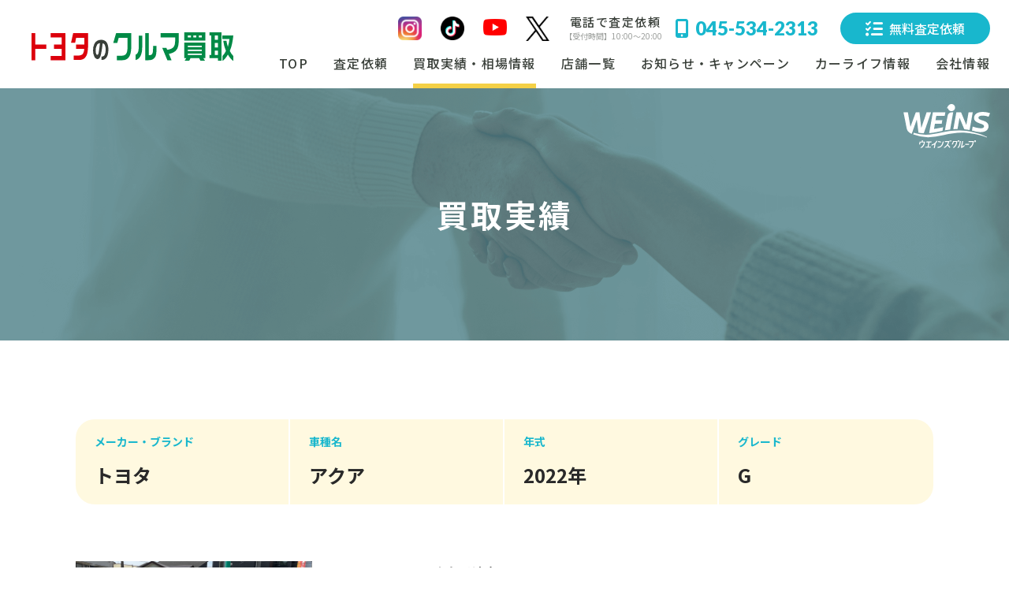

--- FILE ---
content_type: text/html; charset=UTF-8
request_url: https://weins-tup.co.jp/achievement/%E8%B2%B7%E5%8F%96%E5%AE%9F%E7%B8%BE0034%E3%83%88%E3%83%A8%E3%82%BF%E3%82%A2%E3%82%AF%E3%82%A2/
body_size: 14588
content:
<!DOCTYPE html>
<html dir="ltr" lang="ja"
	prefix="og: https://ogp.me/ns#" >
	<head>
		<meta charset="UTF-8" />
		<meta http-equiv="X-UA-Compatible" content="IE=edge">
		
		<script>
			if ((navigator.userAgent.indexOf('iPhone') > 0) || navigator.userAgent.indexOf('iPod') > 0 || navigator.userAgent.indexOf('Android') > 0) {
					document.write('<meta name="viewport" content="width=device-width,initial-scale=1.0,minimum-scale=1.0">');
				}else{
					document.write('<meta content="width=1150" name="viewport">');
			}
		</script>
		<link rel="preconnect" href="https://fonts.googleapis.com">
		<link rel="preconnect" href="https://fonts.gstatic.com" crossorigin>
		<link href="https://fonts.googleapis.com/css2?family=Lato:wght@300;400;700;900&family=Noto+Sans+JP:wght@100;300;400;500;700;900&display=swap" rel="stylesheet">
		<link rel="stylesheet" href="https://cdnjs.cloudflare.com/ajax/libs/font-awesome/6.1.1/css/all.min.css">
		<link rel="stylesheet" href="https://weins-tup.co.jp/css/drawer.min.css">
		<link rel="stylesheet" media="all" href="https://weins-tup.co.jp/css/style.css">
		<link rel="stylesheet" media="all" href="https://weins-tup.co.jp/css/orverride.css">
		<!--slick-->
		<link rel="stylesheet" media="all" href="https://weins-tup.co.jp/slick/slick.css">
		<link rel="stylesheet" media="all" href="https://weins-tup.co.jp/slick/slick-theme.css">
		<!--[if lt IE 9]>
		<script src="//cdnjs.cloudflare.com/ajax/libs/html5shiv/3.7.2/html5shiv.min.js"></script>
		<script src="//cdnjs.cloudflare.com/ajax/libs/respond.js/1.4.2/respond.min.js"></script>
		<![endif]-->
		
		<!-- All in One SEO 4.3.8 - aioseo.com -->
		<title>買取実績0034トヨタアクア_4 - トヨタウエインズグループティーアップ株式会社</title>
		<meta name="description" content="各店舗での実際のお車の買取事例を掲載しております。お車の買取実績多数掲載！神奈川県内、横浜市、川崎市、厚木市、藤沢市に６店舗、神奈川県内全域はもちろん、隣接する東京都世田谷区、大田区、町田市を始め店舗近郊の東京都内も車の買取ならお任せください。車の買取にも安心を！私たちはウェインズグループです。" />
		<meta name="robots" content="max-image-preview:large" />
		<link rel="canonical" href="https://weins-tup.co.jp/achievement/%e8%b2%b7%e5%8f%96%e5%ae%9f%e7%b8%be0034%e3%83%88%e3%83%a8%e3%82%bf%e3%82%a2%e3%82%af%e3%82%a2/" />
		<meta name="generator" content="All in One SEO (AIOSEO) 4.3.8" />
		<meta property="og:locale" content="ja_JP" />
		<meta property="og:site_name" content="トヨタウエインズグループティーアップ株式会社 - お車の買取ならウエインズグループティーアップにお任せください。神奈川県内全域、神奈川県と隣接する東京都内もお任せください。買取にも安心を！私たちはウェインズグループです。" />
		<meta property="og:type" content="article" />
		<meta property="og:title" content="買取実績0034トヨタアクア_4 - トヨタウエインズグループティーアップ株式会社" />
		<meta property="og:description" content="各店舗での実際のお車の買取事例を掲載しております。お車の買取実績多数掲載！神奈川県内、横浜市、川崎市、厚木市、藤沢市に６店舗、神奈川県内全域はもちろん、隣接する東京都世田谷区、大田区、町田市を始め店舗近郊の東京都内も車の買取ならお任せください。車の買取にも安心を！私たちはウェインズグループです。" />
		<meta property="og:url" content="https://weins-tup.co.jp/achievement/%e8%b2%b7%e5%8f%96%e5%ae%9f%e7%b8%be0034%e3%83%88%e3%83%a8%e3%82%bf%e3%82%a2%e3%82%af%e3%82%a2/" />
		<meta property="og:image" content="https://weins-tup.co.jp/wp-content/uploads/2023/06/ogp.png" />
		<meta property="og:image:secure_url" content="https://weins-tup.co.jp/wp-content/uploads/2023/06/ogp.png" />
		<meta property="og:image:width" content="1200" />
		<meta property="og:image:height" content="630" />
		<meta property="article:published_time" content="2023-06-09T09:21:48+00:00" />
		<meta property="article:modified_time" content="2023-09-18T01:59:17+00:00" />
		<meta name="twitter:card" content="summary_large_image" />
		<meta name="twitter:title" content="買取実績0034トヨタアクア_4 - トヨタウエインズグループティーアップ株式会社" />
		<meta name="twitter:description" content="各店舗での実際のお車の買取事例を掲載しております。お車の買取実績多数掲載！神奈川県内、横浜市、川崎市、厚木市、藤沢市に６店舗、神奈川県内全域はもちろん、隣接する東京都世田谷区、大田区、町田市を始め店舗近郊の東京都内も車の買取ならお任せください。車の買取にも安心を！私たちはウェインズグループです。" />
		<meta name="twitter:image" content="https://weins-tup.co.jp/wp-content/uploads/2023/06/ogp.png" />
		<script type="application/ld+json" class="aioseo-schema">
			{"@context":"https:\/\/schema.org","@graph":[{"@type":"BreadcrumbList","@id":"https:\/\/weins-tup.co.jp\/achievement\/%e8%b2%b7%e5%8f%96%e5%ae%9f%e7%b8%be0034%e3%83%88%e3%83%a8%e3%82%bf%e3%82%a2%e3%82%af%e3%82%a2\/#breadcrumblist","itemListElement":[{"@type":"ListItem","@id":"https:\/\/weins-tup.co.jp\/#listItem","position":1,"item":{"@type":"WebPage","@id":"https:\/\/weins-tup.co.jp\/","name":"\u30db\u30fc\u30e0","description":"\u304a\u8eca\u306e\u8cb7\u53d6\u306a\u3089\u30a6\u30a8\u30a4\u30f3\u30ba\u30b0\u30eb\u30fc\u30d7\u30c6\u30a3\u30fc\u30a2\u30c3\u30d7\u306b\u304a\u4efb\u305b\u304f\u3060\u3055\u3044\u3002\u795e\u5948\u5ddd\u770c\u5185\u5168\u57df\u3001\u795e\u5948\u5ddd\u770c\u3068\u96a3\u63a5\u3059\u308b\u6771\u4eac\u90fd\u5185\u3082\u304a\u4efb\u305b\u304f\u3060\u3055\u3044\u3002\u8cb7\u53d6\u306b\u3082\u5b89\u5fc3\u3092\uff01\u79c1\u305f\u3061\u306f\u30a6\u30a7\u30a4\u30f3\u30ba\u30b0\u30eb\u30fc\u30d7\u3067\u3059\u3002","url":"https:\/\/weins-tup.co.jp\/"},"nextItem":"https:\/\/weins-tup.co.jp\/achievement\/%e8%b2%b7%e5%8f%96%e5%ae%9f%e7%b8%be0034%e3%83%88%e3%83%a8%e3%82%bf%e3%82%a2%e3%82%af%e3%82%a2\/#listItem"},{"@type":"ListItem","@id":"https:\/\/weins-tup.co.jp\/achievement\/%e8%b2%b7%e5%8f%96%e5%ae%9f%e7%b8%be0034%e3%83%88%e3%83%a8%e3%82%bf%e3%82%a2%e3%82%af%e3%82%a2\/#listItem","position":2,"item":{"@type":"WebPage","@id":"https:\/\/weins-tup.co.jp\/achievement\/%e8%b2%b7%e5%8f%96%e5%ae%9f%e7%b8%be0034%e3%83%88%e3%83%a8%e3%82%bf%e3%82%a2%e3%82%af%e3%82%a2\/","name":"\u8cb7\u53d6\u5b9f\u7e3e0034\u30c8\u30e8\u30bf\u30a2\u30af\u30a2_4","description":"\u5404\u5e97\u8217\u3067\u306e\u5b9f\u969b\u306e\u304a\u8eca\u306e\u8cb7\u53d6\u4e8b\u4f8b\u3092\u63b2\u8f09\u3057\u3066\u304a\u308a\u307e\u3059\u3002\u304a\u8eca\u306e\u8cb7\u53d6\u5b9f\u7e3e\u591a\u6570\u63b2\u8f09\uff01\u795e\u5948\u5ddd\u770c\u5185\u3001\u6a2a\u6d5c\u5e02\u3001\u5ddd\u5d0e\u5e02\u3001\u539a\u6728\u5e02\u3001\u85e4\u6ca2\u5e02\u306b\uff16\u5e97\u8217\u3001\u795e\u5948\u5ddd\u770c\u5185\u5168\u57df\u306f\u3082\u3061\u308d\u3093\u3001\u96a3\u63a5\u3059\u308b\u6771\u4eac\u90fd\u4e16\u7530\u8c37\u533a\u3001\u5927\u7530\u533a\u3001\u753a\u7530\u5e02\u3092\u59cb\u3081\u5e97\u8217\u8fd1\u90ca\u306e\u6771\u4eac\u90fd\u5185\u3082\u8eca\u306e\u8cb7\u53d6\u306a\u3089\u304a\u4efb\u305b\u304f\u3060\u3055\u3044\u3002\u8eca\u306e\u8cb7\u53d6\u306b\u3082\u5b89\u5fc3\u3092\uff01\u79c1\u305f\u3061\u306f\u30a6\u30a7\u30a4\u30f3\u30ba\u30b0\u30eb\u30fc\u30d7\u3067\u3059\u3002","url":"https:\/\/weins-tup.co.jp\/achievement\/%e8%b2%b7%e5%8f%96%e5%ae%9f%e7%b8%be0034%e3%83%88%e3%83%a8%e3%82%bf%e3%82%a2%e3%82%af%e3%82%a2\/"},"previousItem":"https:\/\/weins-tup.co.jp\/#listItem"}]},{"@type":"Organization","@id":"https:\/\/weins-tup.co.jp\/#organization","name":"\u30c8\u30e8\u30bf\u30a6\u30a7\u30a4\u30f3\u30ba\u30b0\u30eb\u30fc\u30d7\u30c6\u30a3\u30fc\u30a2\u30c3\u30d7\u682a\u5f0f\u4f1a\u793e","url":"https:\/\/weins-tup.co.jp\/"},{"@type":"Person","@id":"https:\/\/weins-tup.co.jp\/author\/twt-admin\/#author","url":"https:\/\/weins-tup.co.jp\/author\/twt-admin\/","name":"twt-admin"},{"@type":"WebPage","@id":"https:\/\/weins-tup.co.jp\/achievement\/%e8%b2%b7%e5%8f%96%e5%ae%9f%e7%b8%be0034%e3%83%88%e3%83%a8%e3%82%bf%e3%82%a2%e3%82%af%e3%82%a2\/#webpage","url":"https:\/\/weins-tup.co.jp\/achievement\/%e8%b2%b7%e5%8f%96%e5%ae%9f%e7%b8%be0034%e3%83%88%e3%83%a8%e3%82%bf%e3%82%a2%e3%82%af%e3%82%a2\/","name":"\u8cb7\u53d6\u5b9f\u7e3e0034\u30c8\u30e8\u30bf\u30a2\u30af\u30a2_4 - \u30c8\u30e8\u30bf\u30a6\u30a8\u30a4\u30f3\u30ba\u30b0\u30eb\u30fc\u30d7\u30c6\u30a3\u30fc\u30a2\u30c3\u30d7\u682a\u5f0f\u4f1a\u793e","description":"\u5404\u5e97\u8217\u3067\u306e\u5b9f\u969b\u306e\u304a\u8eca\u306e\u8cb7\u53d6\u4e8b\u4f8b\u3092\u63b2\u8f09\u3057\u3066\u304a\u308a\u307e\u3059\u3002\u304a\u8eca\u306e\u8cb7\u53d6\u5b9f\u7e3e\u591a\u6570\u63b2\u8f09\uff01\u795e\u5948\u5ddd\u770c\u5185\u3001\u6a2a\u6d5c\u5e02\u3001\u5ddd\u5d0e\u5e02\u3001\u539a\u6728\u5e02\u3001\u85e4\u6ca2\u5e02\u306b\uff16\u5e97\u8217\u3001\u795e\u5948\u5ddd\u770c\u5185\u5168\u57df\u306f\u3082\u3061\u308d\u3093\u3001\u96a3\u63a5\u3059\u308b\u6771\u4eac\u90fd\u4e16\u7530\u8c37\u533a\u3001\u5927\u7530\u533a\u3001\u753a\u7530\u5e02\u3092\u59cb\u3081\u5e97\u8217\u8fd1\u90ca\u306e\u6771\u4eac\u90fd\u5185\u3082\u8eca\u306e\u8cb7\u53d6\u306a\u3089\u304a\u4efb\u305b\u304f\u3060\u3055\u3044\u3002\u8eca\u306e\u8cb7\u53d6\u306b\u3082\u5b89\u5fc3\u3092\uff01\u79c1\u305f\u3061\u306f\u30a6\u30a7\u30a4\u30f3\u30ba\u30b0\u30eb\u30fc\u30d7\u3067\u3059\u3002","inLanguage":"ja","isPartOf":{"@id":"https:\/\/weins-tup.co.jp\/#website"},"breadcrumb":{"@id":"https:\/\/weins-tup.co.jp\/achievement\/%e8%b2%b7%e5%8f%96%e5%ae%9f%e7%b8%be0034%e3%83%88%e3%83%a8%e3%82%bf%e3%82%a2%e3%82%af%e3%82%a2\/#breadcrumblist"},"author":{"@id":"https:\/\/weins-tup.co.jp\/author\/twt-admin\/#author"},"creator":{"@id":"https:\/\/weins-tup.co.jp\/author\/twt-admin\/#author"},"datePublished":"2023-06-09T09:21:48+09:00","dateModified":"2023-09-18T01:59:17+09:00"},{"@type":"WebSite","@id":"https:\/\/weins-tup.co.jp\/#website","url":"https:\/\/weins-tup.co.jp\/","name":"\u30c8\u30e8\u30bf\u30a6\u30a7\u30a4\u30f3\u30ba\u30b0\u30eb\u30fc\u30d7\u30c6\u30a3\u30fc\u30a2\u30c3\u30d7\u682a\u5f0f\u4f1a\u793e","description":"\u304a\u8eca\u306e\u8cb7\u53d6\u306a\u3089\u30a6\u30a8\u30a4\u30f3\u30ba\u30b0\u30eb\u30fc\u30d7\u30c6\u30a3\u30fc\u30a2\u30c3\u30d7\u306b\u304a\u4efb\u305b\u304f\u3060\u3055\u3044\u3002\u795e\u5948\u5ddd\u770c\u5185\u5168\u57df\u3001\u795e\u5948\u5ddd\u770c\u3068\u96a3\u63a5\u3059\u308b\u6771\u4eac\u90fd\u5185\u3082\u304a\u4efb\u305b\u304f\u3060\u3055\u3044\u3002\u8cb7\u53d6\u306b\u3082\u5b89\u5fc3\u3092\uff01\u79c1\u305f\u3061\u306f\u30a6\u30a7\u30a4\u30f3\u30ba\u30b0\u30eb\u30fc\u30d7\u3067\u3059\u3002","inLanguage":"ja","publisher":{"@id":"https:\/\/weins-tup.co.jp\/#organization"}}]}
		</script>
		<!-- All in One SEO -->

<style id='wp-img-auto-sizes-contain-inline-css' type='text/css'>
img:is([sizes=auto i],[sizes^="auto," i]){contain-intrinsic-size:3000px 1500px}
/*# sourceURL=wp-img-auto-sizes-contain-inline-css */
</style>
<style id='wp-block-library-inline-css' type='text/css'>
:root{--wp-block-synced-color:#7a00df;--wp-block-synced-color--rgb:122,0,223;--wp-bound-block-color:var(--wp-block-synced-color);--wp-editor-canvas-background:#ddd;--wp-admin-theme-color:#007cba;--wp-admin-theme-color--rgb:0,124,186;--wp-admin-theme-color-darker-10:#006ba1;--wp-admin-theme-color-darker-10--rgb:0,107,160.5;--wp-admin-theme-color-darker-20:#005a87;--wp-admin-theme-color-darker-20--rgb:0,90,135;--wp-admin-border-width-focus:2px}@media (min-resolution:192dpi){:root{--wp-admin-border-width-focus:1.5px}}.wp-element-button{cursor:pointer}:root .has-very-light-gray-background-color{background-color:#eee}:root .has-very-dark-gray-background-color{background-color:#313131}:root .has-very-light-gray-color{color:#eee}:root .has-very-dark-gray-color{color:#313131}:root .has-vivid-green-cyan-to-vivid-cyan-blue-gradient-background{background:linear-gradient(135deg,#00d084,#0693e3)}:root .has-purple-crush-gradient-background{background:linear-gradient(135deg,#34e2e4,#4721fb 50%,#ab1dfe)}:root .has-hazy-dawn-gradient-background{background:linear-gradient(135deg,#faaca8,#dad0ec)}:root .has-subdued-olive-gradient-background{background:linear-gradient(135deg,#fafae1,#67a671)}:root .has-atomic-cream-gradient-background{background:linear-gradient(135deg,#fdd79a,#004a59)}:root .has-nightshade-gradient-background{background:linear-gradient(135deg,#330968,#31cdcf)}:root .has-midnight-gradient-background{background:linear-gradient(135deg,#020381,#2874fc)}:root{--wp--preset--font-size--normal:16px;--wp--preset--font-size--huge:42px}.has-regular-font-size{font-size:1em}.has-larger-font-size{font-size:2.625em}.has-normal-font-size{font-size:var(--wp--preset--font-size--normal)}.has-huge-font-size{font-size:var(--wp--preset--font-size--huge)}.has-text-align-center{text-align:center}.has-text-align-left{text-align:left}.has-text-align-right{text-align:right}.has-fit-text{white-space:nowrap!important}#end-resizable-editor-section{display:none}.aligncenter{clear:both}.items-justified-left{justify-content:flex-start}.items-justified-center{justify-content:center}.items-justified-right{justify-content:flex-end}.items-justified-space-between{justify-content:space-between}.screen-reader-text{border:0;clip-path:inset(50%);height:1px;margin:-1px;overflow:hidden;padding:0;position:absolute;width:1px;word-wrap:normal!important}.screen-reader-text:focus{background-color:#ddd;clip-path:none;color:#444;display:block;font-size:1em;height:auto;left:5px;line-height:normal;padding:15px 23px 14px;text-decoration:none;top:5px;width:auto;z-index:100000}html :where(.has-border-color){border-style:solid}html :where([style*=border-top-color]){border-top-style:solid}html :where([style*=border-right-color]){border-right-style:solid}html :where([style*=border-bottom-color]){border-bottom-style:solid}html :where([style*=border-left-color]){border-left-style:solid}html :where([style*=border-width]){border-style:solid}html :where([style*=border-top-width]){border-top-style:solid}html :where([style*=border-right-width]){border-right-style:solid}html :where([style*=border-bottom-width]){border-bottom-style:solid}html :where([style*=border-left-width]){border-left-style:solid}html :where(img[class*=wp-image-]){height:auto;max-width:100%}:where(figure){margin:0 0 1em}html :where(.is-position-sticky){--wp-admin--admin-bar--position-offset:var(--wp-admin--admin-bar--height,0px)}@media screen and (max-width:600px){html :where(.is-position-sticky){--wp-admin--admin-bar--position-offset:0px}}

/*# sourceURL=wp-block-library-inline-css */
</style><style id='global-styles-inline-css' type='text/css'>
:root{--wp--preset--aspect-ratio--square: 1;--wp--preset--aspect-ratio--4-3: 4/3;--wp--preset--aspect-ratio--3-4: 3/4;--wp--preset--aspect-ratio--3-2: 3/2;--wp--preset--aspect-ratio--2-3: 2/3;--wp--preset--aspect-ratio--16-9: 16/9;--wp--preset--aspect-ratio--9-16: 9/16;--wp--preset--color--black: #000000;--wp--preset--color--cyan-bluish-gray: #abb8c3;--wp--preset--color--white: #ffffff;--wp--preset--color--pale-pink: #f78da7;--wp--preset--color--vivid-red: #cf2e2e;--wp--preset--color--luminous-vivid-orange: #ff6900;--wp--preset--color--luminous-vivid-amber: #fcb900;--wp--preset--color--light-green-cyan: #7bdcb5;--wp--preset--color--vivid-green-cyan: #00d084;--wp--preset--color--pale-cyan-blue: #8ed1fc;--wp--preset--color--vivid-cyan-blue: #0693e3;--wp--preset--color--vivid-purple: #9b51e0;--wp--preset--gradient--vivid-cyan-blue-to-vivid-purple: linear-gradient(135deg,rgb(6,147,227) 0%,rgb(155,81,224) 100%);--wp--preset--gradient--light-green-cyan-to-vivid-green-cyan: linear-gradient(135deg,rgb(122,220,180) 0%,rgb(0,208,130) 100%);--wp--preset--gradient--luminous-vivid-amber-to-luminous-vivid-orange: linear-gradient(135deg,rgb(252,185,0) 0%,rgb(255,105,0) 100%);--wp--preset--gradient--luminous-vivid-orange-to-vivid-red: linear-gradient(135deg,rgb(255,105,0) 0%,rgb(207,46,46) 100%);--wp--preset--gradient--very-light-gray-to-cyan-bluish-gray: linear-gradient(135deg,rgb(238,238,238) 0%,rgb(169,184,195) 100%);--wp--preset--gradient--cool-to-warm-spectrum: linear-gradient(135deg,rgb(74,234,220) 0%,rgb(151,120,209) 20%,rgb(207,42,186) 40%,rgb(238,44,130) 60%,rgb(251,105,98) 80%,rgb(254,248,76) 100%);--wp--preset--gradient--blush-light-purple: linear-gradient(135deg,rgb(255,206,236) 0%,rgb(152,150,240) 100%);--wp--preset--gradient--blush-bordeaux: linear-gradient(135deg,rgb(254,205,165) 0%,rgb(254,45,45) 50%,rgb(107,0,62) 100%);--wp--preset--gradient--luminous-dusk: linear-gradient(135deg,rgb(255,203,112) 0%,rgb(199,81,192) 50%,rgb(65,88,208) 100%);--wp--preset--gradient--pale-ocean: linear-gradient(135deg,rgb(255,245,203) 0%,rgb(182,227,212) 50%,rgb(51,167,181) 100%);--wp--preset--gradient--electric-grass: linear-gradient(135deg,rgb(202,248,128) 0%,rgb(113,206,126) 100%);--wp--preset--gradient--midnight: linear-gradient(135deg,rgb(2,3,129) 0%,rgb(40,116,252) 100%);--wp--preset--font-size--small: 13px;--wp--preset--font-size--medium: 20px;--wp--preset--font-size--large: 36px;--wp--preset--font-size--x-large: 42px;--wp--preset--spacing--20: 0.44rem;--wp--preset--spacing--30: 0.67rem;--wp--preset--spacing--40: 1rem;--wp--preset--spacing--50: 1.5rem;--wp--preset--spacing--60: 2.25rem;--wp--preset--spacing--70: 3.38rem;--wp--preset--spacing--80: 5.06rem;--wp--preset--shadow--natural: 6px 6px 9px rgba(0, 0, 0, 0.2);--wp--preset--shadow--deep: 12px 12px 50px rgba(0, 0, 0, 0.4);--wp--preset--shadow--sharp: 6px 6px 0px rgba(0, 0, 0, 0.2);--wp--preset--shadow--outlined: 6px 6px 0px -3px rgb(255, 255, 255), 6px 6px rgb(0, 0, 0);--wp--preset--shadow--crisp: 6px 6px 0px rgb(0, 0, 0);}:where(.is-layout-flex){gap: 0.5em;}:where(.is-layout-grid){gap: 0.5em;}body .is-layout-flex{display: flex;}.is-layout-flex{flex-wrap: wrap;align-items: center;}.is-layout-flex > :is(*, div){margin: 0;}body .is-layout-grid{display: grid;}.is-layout-grid > :is(*, div){margin: 0;}:where(.wp-block-columns.is-layout-flex){gap: 2em;}:where(.wp-block-columns.is-layout-grid){gap: 2em;}:where(.wp-block-post-template.is-layout-flex){gap: 1.25em;}:where(.wp-block-post-template.is-layout-grid){gap: 1.25em;}.has-black-color{color: var(--wp--preset--color--black) !important;}.has-cyan-bluish-gray-color{color: var(--wp--preset--color--cyan-bluish-gray) !important;}.has-white-color{color: var(--wp--preset--color--white) !important;}.has-pale-pink-color{color: var(--wp--preset--color--pale-pink) !important;}.has-vivid-red-color{color: var(--wp--preset--color--vivid-red) !important;}.has-luminous-vivid-orange-color{color: var(--wp--preset--color--luminous-vivid-orange) !important;}.has-luminous-vivid-amber-color{color: var(--wp--preset--color--luminous-vivid-amber) !important;}.has-light-green-cyan-color{color: var(--wp--preset--color--light-green-cyan) !important;}.has-vivid-green-cyan-color{color: var(--wp--preset--color--vivid-green-cyan) !important;}.has-pale-cyan-blue-color{color: var(--wp--preset--color--pale-cyan-blue) !important;}.has-vivid-cyan-blue-color{color: var(--wp--preset--color--vivid-cyan-blue) !important;}.has-vivid-purple-color{color: var(--wp--preset--color--vivid-purple) !important;}.has-black-background-color{background-color: var(--wp--preset--color--black) !important;}.has-cyan-bluish-gray-background-color{background-color: var(--wp--preset--color--cyan-bluish-gray) !important;}.has-white-background-color{background-color: var(--wp--preset--color--white) !important;}.has-pale-pink-background-color{background-color: var(--wp--preset--color--pale-pink) !important;}.has-vivid-red-background-color{background-color: var(--wp--preset--color--vivid-red) !important;}.has-luminous-vivid-orange-background-color{background-color: var(--wp--preset--color--luminous-vivid-orange) !important;}.has-luminous-vivid-amber-background-color{background-color: var(--wp--preset--color--luminous-vivid-amber) !important;}.has-light-green-cyan-background-color{background-color: var(--wp--preset--color--light-green-cyan) !important;}.has-vivid-green-cyan-background-color{background-color: var(--wp--preset--color--vivid-green-cyan) !important;}.has-pale-cyan-blue-background-color{background-color: var(--wp--preset--color--pale-cyan-blue) !important;}.has-vivid-cyan-blue-background-color{background-color: var(--wp--preset--color--vivid-cyan-blue) !important;}.has-vivid-purple-background-color{background-color: var(--wp--preset--color--vivid-purple) !important;}.has-black-border-color{border-color: var(--wp--preset--color--black) !important;}.has-cyan-bluish-gray-border-color{border-color: var(--wp--preset--color--cyan-bluish-gray) !important;}.has-white-border-color{border-color: var(--wp--preset--color--white) !important;}.has-pale-pink-border-color{border-color: var(--wp--preset--color--pale-pink) !important;}.has-vivid-red-border-color{border-color: var(--wp--preset--color--vivid-red) !important;}.has-luminous-vivid-orange-border-color{border-color: var(--wp--preset--color--luminous-vivid-orange) !important;}.has-luminous-vivid-amber-border-color{border-color: var(--wp--preset--color--luminous-vivid-amber) !important;}.has-light-green-cyan-border-color{border-color: var(--wp--preset--color--light-green-cyan) !important;}.has-vivid-green-cyan-border-color{border-color: var(--wp--preset--color--vivid-green-cyan) !important;}.has-pale-cyan-blue-border-color{border-color: var(--wp--preset--color--pale-cyan-blue) !important;}.has-vivid-cyan-blue-border-color{border-color: var(--wp--preset--color--vivid-cyan-blue) !important;}.has-vivid-purple-border-color{border-color: var(--wp--preset--color--vivid-purple) !important;}.has-vivid-cyan-blue-to-vivid-purple-gradient-background{background: var(--wp--preset--gradient--vivid-cyan-blue-to-vivid-purple) !important;}.has-light-green-cyan-to-vivid-green-cyan-gradient-background{background: var(--wp--preset--gradient--light-green-cyan-to-vivid-green-cyan) !important;}.has-luminous-vivid-amber-to-luminous-vivid-orange-gradient-background{background: var(--wp--preset--gradient--luminous-vivid-amber-to-luminous-vivid-orange) !important;}.has-luminous-vivid-orange-to-vivid-red-gradient-background{background: var(--wp--preset--gradient--luminous-vivid-orange-to-vivid-red) !important;}.has-very-light-gray-to-cyan-bluish-gray-gradient-background{background: var(--wp--preset--gradient--very-light-gray-to-cyan-bluish-gray) !important;}.has-cool-to-warm-spectrum-gradient-background{background: var(--wp--preset--gradient--cool-to-warm-spectrum) !important;}.has-blush-light-purple-gradient-background{background: var(--wp--preset--gradient--blush-light-purple) !important;}.has-blush-bordeaux-gradient-background{background: var(--wp--preset--gradient--blush-bordeaux) !important;}.has-luminous-dusk-gradient-background{background: var(--wp--preset--gradient--luminous-dusk) !important;}.has-pale-ocean-gradient-background{background: var(--wp--preset--gradient--pale-ocean) !important;}.has-electric-grass-gradient-background{background: var(--wp--preset--gradient--electric-grass) !important;}.has-midnight-gradient-background{background: var(--wp--preset--gradient--midnight) !important;}.has-small-font-size{font-size: var(--wp--preset--font-size--small) !important;}.has-medium-font-size{font-size: var(--wp--preset--font-size--medium) !important;}.has-large-font-size{font-size: var(--wp--preset--font-size--large) !important;}.has-x-large-font-size{font-size: var(--wp--preset--font-size--x-large) !important;}
/*# sourceURL=global-styles-inline-css */
</style>

<style id='classic-theme-styles-inline-css' type='text/css'>
/*! This file is auto-generated */
.wp-block-button__link{color:#fff;background-color:#32373c;border-radius:9999px;box-shadow:none;text-decoration:none;padding:calc(.667em + 2px) calc(1.333em + 2px);font-size:1.125em}.wp-block-file__button{background:#32373c;color:#fff;text-decoration:none}
/*# sourceURL=/wp-includes/css/classic-themes.min.css */
</style>
<link rel='stylesheet' id='contact-form-7-css' href='https://weins-tup.co.jp/wp-content/plugins/contact-form-7/includes/css/styles.css?ver=5.7.6' type='text/css' media='all' />
<link rel='stylesheet' id='xo-event-calendar-css' href='https://weins-tup.co.jp/wp-content/plugins/xo-event-calendar/css/xo-event-calendar.css?ver=3.2.8' type='text/css' media='all' />
<link rel='stylesheet' id='xo-event-calendar-event-calendar-css' href='https://weins-tup.co.jp/wp-content/plugins/xo-event-calendar/build/event-calendar/style-index.css?ver=3.2.8' type='text/css' media='all' />
<link rel='stylesheet' id='datetimepicker-css-css' href='https://cdnjs.cloudflare.com/ajax/libs/jquery-datetimepicker/2.5.20/jquery.datetimepicker.min.css?ver=6.9' type='text/css' media='all' />
<link rel='stylesheet' id='jquery-ui-smoothness-css' href='https://weins-tup.co.jp/wp-content/plugins/contact-form-7/includes/js/jquery-ui/themes/smoothness/jquery-ui.min.css?ver=1.12.1' type='text/css' media='screen' />
<script type="text/javascript" src="https://weins-tup.co.jp/wp-includes/js/jquery/jquery.min.js?ver=3.7.1" id="jquery-core-js"></script>
<script type="text/javascript" src="https://weins-tup.co.jp/wp-includes/js/jquery/jquery-migrate.min.js?ver=3.4.1" id="jquery-migrate-js"></script>

<!-- Site Kit によって追加された Google タグ（gtag.js）スニペット -->
<!-- Google アナリティクス スニペット (Site Kit が追加) -->
<script type="text/javascript" src="https://www.googletagmanager.com/gtag/js?id=GT-TQVS23Q" id="google_gtagjs-js" async></script>
<script type="text/javascript" id="google_gtagjs-js-after">
/* <![CDATA[ */
window.dataLayer = window.dataLayer || [];function gtag(){dataLayer.push(arguments);}
gtag("set","linker",{"domains":["weins-tup.co.jp"]});
gtag("js", new Date());
gtag("set", "developer_id.dZTNiMT", true);
gtag("config", "GT-TQVS23Q");
//# sourceURL=google_gtagjs-js-after
/* ]]> */
</script>
<meta name="generator" content="Site Kit by Google 1.170.0" />    <script>
        const AJAX_URI = 'https://weins-tup.co.jp/wp-admin/admin-ajax.php';
    </script>
<meta name="google-site-verification" content="QSzJSMyr6r_uXnZF5z-DUc8nGoryMcF0x-w_5QEpCtI">
<!-- Google タグ マネージャー スニペット (Site Kit が追加) -->
<script type="text/javascript">
/* <![CDATA[ */

			( function( w, d, s, l, i ) {
				w[l] = w[l] || [];
				w[l].push( {'gtm.start': new Date().getTime(), event: 'gtm.js'} );
				var f = d.getElementsByTagName( s )[0],
					j = d.createElement( s ), dl = l != 'dataLayer' ? '&l=' + l : '';
				j.async = true;
				j.src = 'https://www.googletagmanager.com/gtm.js?id=' + i + dl;
				f.parentNode.insertBefore( j, f );
			} )( window, document, 'script', 'dataLayer', 'GTM-T3SLRZP' );
			
/* ]]> */
</script>

<!-- (ここまで) Google タグ マネージャー スニペット (Site Kit が追加) -->
<link rel="icon" href="https://weins-tup.co.jp/wp-content/uploads/2023/04/cropped-favicon_v2-32x32.png" sizes="32x32" />
<link rel="icon" href="https://weins-tup.co.jp/wp-content/uploads/2023/04/cropped-favicon_v2-192x192.png" sizes="192x192" />
<link rel="apple-touch-icon" href="https://weins-tup.co.jp/wp-content/uploads/2023/04/cropped-favicon_v2-180x180.png" />
<meta name="msapplication-TileImage" content="https://weins-tup.co.jp/wp-content/uploads/2023/04/cropped-favicon_v2-270x270.png" />
		<style type="text/css" id="wp-custom-css">
			/*カーライフ情報記事投稿用*/

* {
	box-sizing: border-box;
	margin: 0;
	padding: 0;
}

.body {
	font-family: 'Noto Sans JP', sans-serif;
	background-color: #F3F3F3;
}

.topimg{
	max-height:560px;
	text-align:center;
}

.topimg img{
	object-fit:cover;
	height:460px;
	width:75%;
}

.main {
	padding: 20px;
	max-width: 1100px;
	margin: 0 auto;
}

.article {
	background-color: #fff;
	box-shadow: 0px 0px 10px rgba(0, 0, 0, 0.1);
	padding: 20px;
}

.article__header {
	margin-bottom: 20px;
}

.article__title {
	font-size: 30px;
	margin-top:30px;
	margin-bottom: 15px;
	color: #16B7CD;
}

.article__meta {
	font-size: 14px;
	color: #888;
	margin-bottom: 10px;
}

.article__meta-item + .article__meta-item {
	margin-left: 20px;
}

.article__section {
	font-size: 18px;
	line-height: 1.5;
}

.article__paragraph {
	padding-left:3%;
	padding-right:3%;
	margin-top:30px;
	margin-bottom: 30px;
}

.article__image-container {
	margin-bottom: 20px;
}

.article__image {
	max-width: 50%;
	display: block;
	margin: 0 auto;
}

.article__toc{
	font-size:14px;
	margin: 10px;
	padding-top:5px;
	padding-bottom:5px;
	background-color:#F6F6F6;
}

.article__ul{
	margin:30px;
}
.button__cr{
			width: 516px;
    border-radius: 24px;
    line-height: 95px;
    font-size: 24px;
    letter-spacing: 1.92px;
			display: inline-block;
			background: #18B7CD;
	color: #FFF;
	text-align: center;
	font-weight: bold;
}

/*画像テキスト横並び用*/

.container {
  max-width: 1000px;
  margin: 0 auto;
	padding:50px;
}

.image-text {
  display: flex;
  align-items: center;
  border: 1px solid #ddd;
  padding: 20px;
}

.image-text img {
  max-width: 40%;
  margin-right: 20px;
}

.image-text .text {
  flex: 1;
}

.image-text h2 {
  font-size: 24px;
  margin-bottom: 10px;
}

/*記事テーブル用*/
.article__tb{
			margin-left: auto;
    margin-right: auto;
			padding-bottom:20px;
}

.article__tb table{
			table-layout: fixed;
    width: 80%;
}

.article__tb th{
			background-color: #A5A5A5;
}

.article__tb tbody {
    background-color: #16B6CD;
			color: #fff;
}

.article__tb caption {
    padding: 10px;
    caption-side: bottom;
}

.article__tb table {
    border-collapse: collapse;
    border: 1px solid rgb(255, 255, 255);
    letter-spacing: 2px;
    font-family: sans-serif;
    font-size: 1rem;
			margin-left: auto;
    margin-right: auto;
}

.article__tb td,
.article__tb th {
    border: 1px solid rgb(255, 255, 255);
    padding: 10px 10px 10px 10px;
    color: #fff;
}

.article__tb td {
    text-align: center;
			margin:10px;
}


@media screen and (max-width: 767px) {
		.article__title {
		font-size: 28px;
	}

	.article__meta {
		font-size: 12px;
	}

	.article__section {
		font-size: 16px;
	}
	
  .image-text {
    flex-direction: column;
  }
  
  .image-text img {
    max-width: 100%;
    margin-right: 0;
    margin-bottom: 20px;
  }
	
.topimg img{
	object-fit:cover;
	height:200px;
	width:75%;
}
	
	.article__toc{
	font-size:10px;
	margin: 10px;
	padding-top:5px;
	padding-bottom:5px;
	background-color:#F6F6F6;
}
	
	.main {
	max-width: 1100px;
	margin: 0 auto;
	padding:0px;
}
	
	.container {
  max-width: 1000px;
  margin: 0 auto;
	padding:0px;
}
	
	.article__image {
	max-width: 80%;
	display: block;
	margin: 0 auto;
}
	
}
		</style>
		<style id="wpforms-css-vars-root">
				:root {
					--wpforms-field-border-radius: 3px;
--wpforms-field-background-color: #ffffff;
--wpforms-field-border-color: rgba( 0, 0, 0, 0.25 );
--wpforms-field-text-color: rgba( 0, 0, 0, 0.7 );
--wpforms-label-color: rgba( 0, 0, 0, 0.85 );
--wpforms-label-sublabel-color: rgba( 0, 0, 0, 0.55 );
--wpforms-label-error-color: #d63637;
--wpforms-button-border-radius: 3px;
--wpforms-button-background-color: #066aab;
--wpforms-button-text-color: #ffffff;
--wpforms-field-size-input-height: 43px;
--wpforms-field-size-input-spacing: 15px;
--wpforms-field-size-font-size: 16px;
--wpforms-field-size-line-height: 19px;
--wpforms-field-size-padding-h: 14px;
--wpforms-field-size-checkbox-size: 16px;
--wpforms-field-size-sublabel-spacing: 5px;
--wpforms-field-size-icon-size: 1;
--wpforms-label-size-font-size: 16px;
--wpforms-label-size-line-height: 19px;
--wpforms-label-size-sublabel-font-size: 14px;
--wpforms-label-size-sublabel-line-height: 17px;
--wpforms-button-size-font-size: 17px;
--wpforms-button-size-height: 41px;
--wpforms-button-size-padding-h: 15px;
--wpforms-button-size-margin-top: 10px;

				}
			</style>		<script type="text/javascript">
			const HOME_URL          = 'https://weins-tup.co.jp'
			const ACHIEVEMENT_URL   = 'https://weins-tup.co.jp/achievement/'
			const SOUBA_URL         = 'https://weins-tup.co.jp/souba/'
			const OPTION_PLAIN_TEXT = '選択してください'
			const CAR_OTHRER        = ['逆輸入','その他']
		</script>
	</head>

	<body class="drawer drawer--top">
		<!--MENU-->
		<button type="button" class="drawer-toggle drawer-hamburger">
			<span class="sr-only">toggle navigation</span>
			<span class="drawer-hamburger-icon"></span>
			<span class="drawer-menu-text drawer-menu-text_ex"></span>
		</button>
		<nav class="drawer-nav" role="navigation">
			<ul class="drawer-menu">
				<li><a class="drawer-menu-item" href="https://weins-tup.co.jp">TOP</a></li>
				<li><a class="drawer-menu-item" href="https://weins-tup.co.jp/satei/">査定依頼</a></li>
				<li><a class="drawer-menu-item" href="https://weins-tup.co.jp/jisseki-souba/">買取実績・相場情報</a></li>
				<li><a class="drawer-menu-item toggle_shop" href="#">店舗一覧</a>
					<ul class="list-shop">
						<li><a href="https://weins-tup.co.jp/atsugi/">厚木店</a></li>
						<li><a href="https://weins-tup.co.jp/tomeikawasaki/">東名川崎店</a></li>
						<li><a href="https://weins-tup.co.jp/kounan/">港南店</a></li>
						<li><a href="https://weins-tup.co.jp/shonandai/">湘南台店</a></li>
						<li><a href="https://weins-tup.co.jp/toressayokohama/">トレッサ横浜店</a></li>
					</ul>
				</li>
				<li><a class="drawer-menu-item" href="https://weins-tup.co.jp/news-campaign/">お知らせ・キャンペーン</a></li>
				<li><a class="drawer-menu-item toggle_shop" href="#">カーライフ情報</a>
					<ul class="list-shop">
						<li><a href="https://weins-tup.co.jp/uncategorized/souzoku/">車の相続について</a></li>
						<li><a href="https://weins-tup.co.jp/uncategorized/meigihekou/">車の名義変更について</a></li>
					</ul>
			    </li>
					<li><a class="drawer-menu-item toggle_shop" href="#">会社情報</a>
						<ul class="list-shop">
							<li><a href="https://weins-tup.co.jp/company/message/">代表挨拶</a></li>
							<li><a href="https://weins-tup.co.jp/company/">会社情報</a></li>
						</ul>
					</li>
				<li><a class="drawer-menu-item" href="https://weins-tup.co.jp/work/">採用情報</a></li>
				<li><a class="drawer-menu-item" href="https://weins-tup.co.jp/privacy/">プライバシーポリシー</a></li>
			</ul>
			<div class="box-satei">
				<dl>
					<dt>電話で査定依頼</dt>
					<dd>【受付時間】10:00〜20:00</dd>
				</dl>
				<ul>
					<li><a href="tel:0455342313"><i class="fa-solid fa-mobile-screen-button"></i>045-534-2313</a></li>
					<li><a href="https://weins-tup.co.jp/satei/"><i class="fa-solid fa-list-check"></i>無料査定依頼</a></li>
				</ul>
				<ol>
					<li class="sns-item"><a href="https://www.instagram.com/weinstup/" class="sns-item-link" target="_blank"><img src="https://weins-tup.co.jp/images/common/instagram.png"></a></li>
					<li class="sns-item"><a href="https://www.tiktok.com/@toyotatup" class="sns-item-link" target="_blank"><img src="https://weins-tup.co.jp/images/common/tiktok-black.png"></a></li>
					<li class="sns-item"><a href="https://www.youtube.com/@TWTcarlife" class="sns-item-link" target="_blank"><img src="https://weins-tup.co.jp/images/common/yt_icon_rgb.png"></a></li>
					<li class="sns-item"><a href="https://x.com/toyotatup" class="sns-item-link" target="_blank"><img src="https://weins-tup.co.jp/images/common/x-logo-black.png"></a></li>
				</ol>
			</div><!--box-satei end-->
		</nav>

		<!--ヘッダー-->
		<header>
			<p class="logo"><a href="https://weins-tup.co.jp"><img src="https://weins-tup.co.jp/images/common/logo-header.svg" alt="トヨタのクルマ買取"></a></p>
			<div class="right">
				<div class="info">
					<ul class="sns">
						<li class="sns-item"><a href="https://www.instagram.com/weinstup/" class="sns-item-link" target="_blank"><img src="https://weins-tup.co.jp/images/common/instagram.png"></a></li>
						<li class="sns-item"><a href="https://www.tiktok.com/@toyotatup" class="sns-item-link" target="_blank"><img src="https://weins-tup.co.jp/images/common/tiktok-black.png"></a></li>
						<li class="sns-item"><a href="https://www.youtube.com/@TWTcarlife" class="sns-item-link" target="_blank"><img src="https://weins-tup.co.jp/images/common/yt_icon_rgb.png"></a></li>
						<li class="sns-item"><a href="https://x.com/toyotatup" class="sns-item-link" target="_blank"><img src="https://weins-tup.co.jp/images/common/x-logo-black.png"></a></li>
						</ul>
					<dl class="time">
						<dt>電話で査定依頼</dt>
						<dd>【受付時間】10:00〜20:00</dd>
					</dl>
					<p class="tel"><a href="tel:0455342313"><i class="fa-solid fa-mobile-screen-button"></i>045-534-2313</a></p>
					<p class="btn"><a href="https://weins-tup.co.jp/satei/" class="com-btn"><i class="fa-solid fa-list-check"></i>無料査定依頼</a></p>
				</div><!--info end-->
				<nav class="gnav">
					<ul>
						<li><a href="https://weins-tup.co.jp" class="">TOP</a></li>
						<li><a href="https://weins-tup.co.jp/satei/" class="">査定依頼</a></li>
						<li><a href="https://weins-tup.co.jp/jisseki-souba/" class="now">買取実績・相場情報</a></li>
						<li><a href="https://weins-tup.co.jp/shop-index/" class="">店舗一覧</a></li>
						<li><a href="https://weins-tup.co.jp/news-campaign/" class="">お知らせ・キャンペーン</a></li>
						<li class="gnav-sub">
							カーライフ情報
							<div class="gnav-sub-nav">
								<p class="gnav-sub-nav-item"><a href="https://weins-tup.co.jp/uncategorized/souzoku/" class="gnav-sub-nav-item-link ">車の相続について</a></p>
								<p class="gnav-sub-nav-item"><a href="https://weins-tup.co.jp/uncategorized/meigihekou/" class="gnav-sub-nav-item-link ">車の名義変更について</a></p>
                            </div>
                        </li>
                        <li class="gnav-sub">
							会社情報
							<div class="gnav-sub-nav">
                                <p class="gnav-sub-nav-item"><a href="https://weins-tup.co.jp/company/message/" class="gnav-sub-nav-item-link ">代表挨拶</a></p>
								<p class="gnav-sub-nav-item"><a href="https://weins-tup.co.jp/company/" class="gnav-sub-nav-item-link ">会社情報</a></p>
							</div>
						</li>
					</ul>
				</nav>
			</div><!--right end-->
		</header>
		<!--コンテンツ-->
		<main role="main">
			<div class="com-main-ttl" id="jisseki">
				<img src="https://weins-tup.co.jp/images/common/logo-mv-weins.svg" alt="ウエインズグループ" class="logo">
				<div class="main-ttl-inner">
					<h1 class="ttl">買取実績</h1>
				</div><!--main-ttl-inner end-->
			</div><!--com-main-ttl end-->

			<div class="jisseki fadeIn">
				<div class="inner large">
					<div class="box-car-info">
						<div class="info">
							<dl>
								<dt>メーカー・ブランド</dt>
								<dd>トヨタ</dd>
							</dl>
							<dl>
								<dt>車種名</dt>
								<dd>アクア</dd>
							</dl>
							<dl>
								<dt>年式</dt>
								<dd>2022年</dd>
							</dl>
							<dl>
								<dt>グレード</dt>
								<dd>G</dd>
							</dl>
						</div><!--info end-->
						<div class="wrap">
							<p class="img">
																	<img src="https://weins-tup.co.jp/wp-content/uploads/2023/06/IMG_0154-scaled-e1686302500430.jpg" alt="買取実績0034トヨタアクア_4">
															</p>
							<div class="right">
								<ul>
									<li>2023.06.09</li>
									<li>東名川崎店</li>
								</ul>
								<div class="price">
									<p>買取価格</p>
									<p>¥2,000,000</p>
								</div><!--price end-->
								<div class="box-voice">
                                        <p class="from"><i class="fa-solid fa-user-tie"></i>買取担当者より</p>
                      <p>走行距離がとても少なくお車なので頑張って買取させていただきました！</p>
                  								</div><!--box-voice end-->
							</div><!--right end-->
						</div><!--wrap end-->
					</div><!--box-car-info end-->

					<div class="point">
						<img src="https://weins-tup.co.jp/images/jisseki/akaitori.png" alt="" class="img">
						<div class="left">
							<div class="read">
								<img src="https://weins-tup.co.jp/images/jisseki/icn-treatment.svg" alt="" class="icn">
								<p>今回の<br>査定UPポイント！</p>
							</div><!--read end-->
						</div><!--left end-->
						<div class="right">
							<ul>
                                      <li><span>1</span>走行距離少ない</li>
                                      <li><span>2</span>内装外装きれいな車</li>
                                      <li><span>3</span>ワンオーナー車</li>
                							</ul>
						</div><!--right end-->
					</div><!--point end-->
				</div><!--inner end-->

				<!--無料査定依頼-->
				<section class="parts-btn-satei">
					<div class="inner">
						<p><a href="https://weins-tup.co.jp/satei/"><i class="fa-solid fa-list-check"></i>無料査定依頼へ進む</a></p>
					</div><!--inner end-->
				</section>
			</div><!--jisseki end-->

			<!--店舗一覧-->
			      <section class="parts-shop-list">
				<div class="inner">
					<h2 class="com-ttl-sub">お近くのお店へ訪問する</h2>
					<div class="wrap">
						<!--厚木店-->
						<div class="shop">
							<p class="img"><img src="https://weins-tup.co.jp/images/common/shop/shop-atsugi.jpg" alt="厚木店"></p>
							<div class="right">
								<h3 class="ttl-shop">厚木店</h3>
								<p class="read">厚木市、海老名市、伊勢原市はじめ神奈川県西部の車買取なら厚木店へ！<br>お気軽にお問い合わせください。</p>
								<a href="https://weins-tup.co.jp/atsugi/" class="more">厚木店の情報を見る</a>
							</div><!--right end-->
						</div><!--shop end-->
						<!--東名川崎店-->
						<div class="shop">
							<p class="img"><img src="https://weins-tup.co.jp/images/common/shop/shop-tomeikawaski.jpg" alt="東名川崎店"></p>
							<div class="right">
								<h3 class="ttl-shop">東名川崎店</h3>
								<p class="read">川崎市、横浜市、をはじめ東京都世田谷区、調布市、稲城市、狛江市の車買取なら東名川崎店へ！お気軽にお問い合わせください。</p>
								<a href="https://weins-tup.co.jp/tomeikawasaki/" class="more">東名川崎店の情報を見る</a>
							</div><!--right end-->
						</div><!--shop end-->
						<!--港南店-->
						<div class="shop">
							<p class="img"><img src="https://weins-tup.co.jp/images/common/shop/shop-kounan.jpg" alt="港南店"></p>
							<div class="right">
								<h3 class="ttl-shop">港南店</h3>
								<p class="read">横浜市港南区をはじめ、西区、中区、南区、保土ヶ谷区、磯子区、金沢区、戸塚区、横須賀市の車買取なら港南店へ！お気軽にお問い合わせください。</p>
								<a href="https://weins-tup.co.jp/kounan/" class="more">港南店の情報を見る</a>
							</div><!--right end-->
						</div><!--shop end-->
						<!--湘南台店-->
						<div class="shop">
							<p class="img"><img src="https://weins-tup.co.jp/images/common/shop/shop-shonandai.jpg" alt="湘南台店"></p>
							<div class="right">
								<h3 class="ttl-shop">湘南台店</h3>
								<p class="read">藤沢市、大和市、茅ヶ崎市、座間市、綾瀬市、横浜市旭区、緑区、瀬谷区、泉区、相模原市南区、寒川町、東京都町田市、多摩市の車買取なら湘南台店へ！お気軽にお問い合わせください。</p>
								<a href="https://weins-tup.co.jp/shonandai/" class="more">湘南台店の情報を見る</a>
							</div><!--right end-->
						</div><!--shop end-->
						<!--トレッサ横浜店-->
						<div class="shop">
							<p class="img"><img src="https://weins-tup.co.jp/images/common/shop/shop-tressa.jpg" alt="トレッサ横浜店"></p>
							<div class="right">
								<h3 class="ttl-shop">トレッサ横浜店</h3>
								<p class="read">横浜市、川崎市、東京都世田谷区など神奈川県隣接地域の車買取はトレッサ横浜店へ！ショッピングでお越しの方はエリア外でもOK！<br>お気軽にお問い合わせください。</p>
								<a href="https://weins-tup.co.jp/toressayokohama/" class="more">トレッサ横浜店の情報を見る</a>
							</div><!--right end-->
						</div><!--shop end-->
					</div><!--wrap end-->
				</div><!--inner end-->
			</section>
		</main>
	<!--フッター-->
	<div id="footer" class="fadeIn">
		<!--ページトップ-->
		<div class="pagetop">
			<span class="line"></span>
			<span class="text">Page Top</span>
			<a href="#"></a>
		</div><!--pagetop end-->
					<nav class="bread">
				<ul>
					<li><a href="https://weins-tup.co.jp">TOP</a></li>
					<li><a href="https://weins-tup.co.jp/jisseki-souba/">買取実績・相場情報</a></li>
					<li>買取実績</li>
				</ul>
			</nav>
				<footer>
			<div class="wrap">
				<ul class="logo-list">
					<li><a href="https://weins-tup.co.jp"><img src="https://weins-tup.co.jp/images/common/logo-footer.svg" alt="トヨタのクルマ買取"></a></li>
					<li><a href="https://weins.jp/" target="_blank"><img src="https://weins-tup.co.jp/images/common/logo-f-weins.svg" alt="ウエインズグループ"></a></li>
				</ul>
				<nav class="fnav">
					<ul>
						<li><a href="https://weins-tup.co.jp">TOP</a></li>
						<li><a href="https://weins-tup.co.jp/satei/">査定依頼</a></li>
						<li><a href="https://weins-tup.co.jp/news-campaign/">お知らせ・キャンペーン</a></li>
						<li class="fnav-has-item">
							カーライフ情報
							<ul>
								<li><a href="https://weins-tup.co.jp/uncategorized/souzoku/" class="gnav-sub-nav-item-link ">∟車の相続について</a></li>
								<li><a href="https://weins-tup.co.jp/uncategorized/meigihekou/" class="gnav-sub-nav-item-link ">∟車の名義変更について</a></li>
							</ul>
						</li>
					</ul>
					<ul>
					<li><a href="https://weins-tup.co.jp/jisseki-souba/">買取実績・相場情報</a></li>
						<li><a href="https://weins-tup.co.jp/shop-index/">店舗一覧</a></li>
						<li><a href="https://weins-tup.co.jp/company/">会社情報</a></li>
						<li><a href="https://weins-tup.co.jp/company/message/">&nbsp;&nbsp;∟代表挨拶</a></li>
						<li><a href="https://weins-tup.co.jp/work/">採用情報</a></li>
						<li><a href="https://weins-tup.co.jp/privacy/">プライバシーポリシー</a></li>
					</ul>
				</nav>
			</div><!--wrap end-->
            <div class="sns_ext">
                <a href="https://www.youtube.com/@TWTcarlife" target="_blank"><img src="https://weins-tup.co.jp/images/common/yt_icon_rgb.png" alt="youtube"></a>
            </div>
			<p class="d-link"><a href="https://daihatsuida.weins-tup.co.jp/" target="_blank"><img src="https://weins-tup.co.jp/images/common/logo-d.svg" alt="">ダイハツ井田店<i class="fa-solid fa-up-right-from-square"></i></a></p>
			<p class="weins-link"><a href="https://weins.jp/" target="_blank"><img src="https://weins-tup.co.jp/images/common/logo-f-weins.svg" alt="ウエインズグループ"></a></p>
			<div class="copy">
				<p>トヨタウエインズグループティーアップ株式会社 <br class="br-sp">　神奈川県公安委員会 第451450001292号</p>
				<p>トヨタウエインズグループティーアップ株式会社　All Rights Reserved.</p>
			</div><!--copy end-->
		</footer>
	</div><!--#footer end-->

	<script src="https://cdnjs.cloudflare.com/ajax/libs/jquery/2.1.1/jquery.min.js"></script>
	<script src="https://cdnjs.cloudflare.com/ajax/libs/iScroll/5.2.0/iscroll.min.js"></script>
	<script type="text/javascript" src="https://cdnjs.cloudflare.com/ajax/libs/jquery-validate/1.19.2/jquery.validate.min.js"></script>
	<script type="text/javascript" src="https://cdnjs.cloudflare.com/ajax/libs/jquery-validate/1.19.2/additional-methods.min.js"></script>
	<script type="text/javascript" src="https://weins-tup.co.jp/js/drawer.min.js"></script>
	<script type="text/javascript" src="https://weins-tup.co.jp/js/script.js"></script>
	<script type="text/javascript" src="https://weins-tup.co.jp/js/achievement.js"></script>
	<script type="text/javascript" src="https://weins-tup.co.jp/js/satei.js"></script>
	<!--slick-->
	<script type="text/javascript" src="https://weins-tup.co.jp/slick/slick.min.js"></script>
	<script>
		document.addEventListener( 'wpcf7mailsent', function( event ) {
			location = 'https://weins-tup.co.jp/satei-finish/';
		}, false );
	</script>
	<script>
		$(function(){
			$('.js-car-list-hide').hide();

			$('.js-car-list-open-btn').on('click', function(){
				$(this).hide();

				$('.js-car-list-hide').css('display', 'table');
				$('.js-car-list-hide-btn').addClass('js-car-list-hide-btn--show');

				return false;
			});

			$('.js-car-list-hide-btn').on('click', function(){
				$(this).hide();

				$('.js-car-list-hide').hide();
				$('.js-car-list-hide-btn').removeClass('js-car-list-hide-btn--show');
				$('.js-car-list-open-btn').show();

				return false;
			});
		});
	</script>
	<script>
		$(".mv_slides")
		.on("init", function () {
			$('.slick-slide[data-slick-index="0"]').addClass("add-animation");
		})
		.slick({
			autoplay: true,
			fade: true,
			arrows: false,
			dots:true,
			speed: 2000,
			autoplaySpeed: 4000,
			pauseOnFocus: false,
			pauseOnHover: false,
		})
		.on({
			beforeChange: function (event, slick, currentSlide, nextSlide) {
				$(".slick-slide", this).eq(nextSlide).addClass("add-animation");
				$(".slick-slide", this).eq(currentSlide).addClass("remove-animation");
			},
			afterChange: function () {
				$(".remove-animation", this).removeClass(
					"remove-animation add-animation"
				);
			},
		});
	</script>
	<script>
		$(function(){
			$('.kaitori-slider').slick({
				autoplay: true,
				autoplaySpeed: 3000,
				arrows: true,
				dots: true,
				dotsClass: "slide-dots",
				slidesToShow: 1,
				centerMode: true,
				centerPadding: '20%',
				prevArrow:'<div class="prev"></div>',
				nextArrow:'<div class="next"></div>',
				infinite: true,
				variableWidth: true,
				responsive: [
					{
						breakpoint: 900,
						settings: {
							/* ↓書き換えました。 ↓ */
							centerMode: true,
							centerPadding: '10%',
							/* ↑書き換えました。 ↑ */
						}
					}
				]
			});
		});
	</script>
	<script>
		$('.multiple-items').slick({
			dots: true,
			dotsClass: "slide-dots",
			speed: 500,
			arrows: true,
			infinite: true,
			slidesToShow: 3,
			slidesToScroll: 3,
			prevArrow: '<img src="https://weins-tup.co.jp/slick/prev.png" class="slide-arrow prev-arrow">',
			nextArrow: '<img src="https://weins-tup.co.jp/slick/next.png" class="slide-arrow next-arrow">',
			responsive: [
				{
					breakpoint: 848,
					settings: {
						slidesToShow: 1,
						slidesToScroll: 1,
					},
				},
			],
		});
	</script>
	<script>
		$(function(){
			$('.campaign-slider').slick({
				autoplay: true,
				autoplaySpeed: 3000,
				arrows: true,
				dots: true,
				dotsClass: "slide-dots",
				slidesToShow: 1,
				centerMode: true,
				centerPadding: '20%',
				prevArrow:'<div class="prev"></div>',
				nextArrow:'<div class="next"></div>',
				infinite: true,
				variableWidth: true,
				responsive: [
					{
						breakpoint: 900,
						settings: {
							/* ↓書き換えました。 ↓ */
							centerMode: true,
							centerPadding: '10%',
							/* ↑書き換えました。 ↑ */
						}
					}
				]
			});

			/* ↓ここから追記 ↓ */
			var windowWidth = $(window).width();
			var windowSm = 847;
			if (windowWidth <= windowSm) {
				$('.flow ul').slick({
					autoplay: true,
					autoplaySpeed: 3000,
					arrows: true,
					dots: true,
					dotsClass: "slide-dots",
					slidesToShow: 1,
					prevArrow:'<div class="prev"></div>',
					nextArrow:'<div class="next"></div>',
					infinite: true,
					variableWidth: true,
				});
			}
			/* ↑ここまで追記 ↑ */
		});
	</script>
	<script>
		document.addEventListener('DOMContentLoaded', function(){
			// タブに対してクリックイベントを適用
			const tabs = document.getElementsByClassName('tab');
			for(let i = 0; i < tabs.length; i++) {
				tabs[i].addEventListener('click', tabSwitch, false);
			}
			// タブをクリックすると実行する関数
			function tabSwitch(){
				// タブのclassの値を変更
				document.getElementsByClassName('is-active')[0].classList.remove('is-active');
				this.classList.add('is-active');
				// コンテンツのclassの値を変更
				document.getElementsByClassName('is-show')[0].classList.remove('is-show');
				const arrayTabs = Array.prototype.slice.call(tabs);
				const index = arrayTabs.indexOf(this);
				document.getElementsByClassName('panel')[index].classList.add('is-show');
			};
		}, false);
	</script>
	<script>
		const open  = document.getElementById('open');
		const close = document.getElementById('close');
		const modal = document.getElementById('modal');
		const mask  = document.getElementById('mask');

		$('.open-modal').on("click", function(){
			const targetNo = $(this).data('target')

			const maker = $('#satei-maker-' + targetNo).val()
			const type  = $('#satei-type-' + targetNo).val()

			if (maker && type && type != OPTION_PLAIN_TEXT) {
				$.ajax({
					type: "post",
					url: AJAX_URI,
					dataType: 'json',
					data: {
						action: 'get_car_souba_data',
						maker: maker,
						type: type,
					},
					beforeSend: function(){
						mask.classList.remove('hidden');
					}
				}).done(function (data) {
					$('#model-img').attr('src', HOME_URL + '/images/common/car/' + data.info['image'])
					$('#modal-maker').text(maker)
					$('.modal-type').text(type)
					$('#modal-genre').text(data.info['genre'])

					$('#modal-souba').empty()

					for (let i in data.souba) {
						const addTr = $('<tr></tr>')

						addTr.append($('<td></td>').text(data.souba[i]['year']))
						addTr.append($('<td></td>').text(data.souba[i]['model']))
						addTr.append($('<td></td>').text(data.souba[i]['grade']))
						addTr.append($('<td></td>').text(data.souba[i]['color']))
						addTr.append($('<td></td>').text(data.souba[i]['mileage']))
						addTr.append($('<td></td>').text(data.souba[i]['priceRange']))

						$('#modal-souba').append(addTr)
					}

					modal.classList.remove('hidden');

					const modalH = $("#modal").outerHeight(true)
					const cinfoH = $(".parts-car-info").outerHeight(true)
					const tblwrapH = modalH - cinfoH - (cinfoH / 3.5);

					$(".parts-car-tbl-wrap").height(tblwrapH)
				}).fail(function (XMLHttpRequest, status, e) {
					alert('相場情報の取得時にエラーが発生しました')
					modal.classList.add('hidden');
					mask.classList.add('hidden');
				})
			} else {
				alert('メーカー・ブランドと車種を選択してください')
			}
		});
		if (close) {
			close.addEventListener('click', function () {
				modal.classList.add('hidden');
				mask.classList.add('hidden');
			});
		}
		if (mask) {
			mask.addEventListener('click', function () {
				modal.classList.add('hidden');
				mask.classList.add('hidden');
			});
		}
	</script>
	<script>
		$(function(){
			$('.open-box-hidden').on("click", function(){
				$('.box-hidden').addClass('active');
			});
		});
	</script>
	<script>
		$('.open-modal').on("click", function(){
			var modalH = $("#modal").height();
			var cinfoH = $(".parts-car-info").height();

			const tblwrapH = modalH - cinfoH - (cinfoH / 3.5);

			$(".parts-car-tbl-wrap").height(tblwrapH);
		});
	</script>
	<script>
		$(function(){
			$('.detail-open-btn').on('click', function(e) {
				e.preventDefault();
				$(this).parent('li').find('.detail-box').slideToggle();
				return false;
			});
		})
	</script>
	<script type="speculationrules">
{"prefetch":[{"source":"document","where":{"and":[{"href_matches":"/*"},{"not":{"href_matches":["/wp-*.php","/wp-admin/*","/wp-content/uploads/*","/wp-content/*","/wp-content/plugins/*","/wp-content/themes/twt/*","/*\\?(.+)"]}},{"not":{"selector_matches":"a[rel~=\"nofollow\"]"}},{"not":{"selector_matches":".no-prefetch, .no-prefetch a"}}]},"eagerness":"conservative"}]}
</script>
		<!-- Google タグ マネージャー (noscript) スニペット (Site Kit が追加) -->
		<noscript>
			<iframe src="https://www.googletagmanager.com/ns.html?id=GTM-T3SLRZP" height="0" width="0" style="display:none;visibility:hidden"></iframe>
		</noscript>
		<!-- (ここまで) Google タグ マネージャー (noscript) スニペット (Site Kit が追加) -->
		<script type="text/javascript" src="https://weins-tup.co.jp/wp-content/plugins/contact-form-7/includes/swv/js/index.js?ver=5.7.6" id="swv-js"></script>
<script type="text/javascript" id="contact-form-7-js-extra">
/* <![CDATA[ */
var wpcf7 = {"api":{"root":"https://weins-tup.co.jp/wp-json/","namespace":"contact-form-7/v1"}};
//# sourceURL=contact-form-7-js-extra
/* ]]> */
</script>
<script type="text/javascript" src="https://weins-tup.co.jp/wp-content/plugins/contact-form-7/includes/js/index.js?ver=5.7.6" id="contact-form-7-js"></script>
<script type="text/javascript" id="xo-event-calendar-ajax-js-extra">
/* <![CDATA[ */
var xo_event_calendar_object = {"ajax_url":"https://weins-tup.co.jp/wp-admin/admin-ajax.php","action":"xo_event_calendar_month"};
var xo_simple_calendar_object = {"ajax_url":"https://weins-tup.co.jp/wp-admin/admin-ajax.php","action":"xo_simple_calendar_month"};
//# sourceURL=xo-event-calendar-ajax-js-extra
/* ]]> */
</script>
<script type="text/javascript" src="https://weins-tup.co.jp/wp-content/plugins/xo-event-calendar/js/ajax.js?ver=3.2.8" id="xo-event-calendar-ajax-js"></script>
<script type="text/javascript" src="https://cdnjs.cloudflare.com/ajax/libs/jquery-datetimepicker/2.5.20/jquery.datetimepicker.full.min.js?ver=6.9" id="datetimepicker-js-js"></script>
<script type="text/javascript" src="https://weins-tup.co.jp/wp-includes/js/jquery/ui/core.min.js?ver=1.13.3" id="jquery-ui-core-js"></script>
<script type="text/javascript" src="https://weins-tup.co.jp/wp-includes/js/jquery/ui/datepicker.min.js?ver=1.13.3" id="jquery-ui-datepicker-js"></script>
<script type="text/javascript" id="jquery-ui-datepicker-js-after">
/* <![CDATA[ */
jQuery(function(jQuery){jQuery.datepicker.setDefaults({"closeText":"\u9589\u3058\u308b","currentText":"\u4eca\u65e5","monthNames":["1\u6708","2\u6708","3\u6708","4\u6708","5\u6708","6\u6708","7\u6708","8\u6708","9\u6708","10\u6708","11\u6708","12\u6708"],"monthNamesShort":["1\u6708","2\u6708","3\u6708","4\u6708","5\u6708","6\u6708","7\u6708","8\u6708","9\u6708","10\u6708","11\u6708","12\u6708"],"nextText":"\u6b21","prevText":"\u524d","dayNames":["\u65e5\u66dc\u65e5","\u6708\u66dc\u65e5","\u706b\u66dc\u65e5","\u6c34\u66dc\u65e5","\u6728\u66dc\u65e5","\u91d1\u66dc\u65e5","\u571f\u66dc\u65e5"],"dayNamesShort":["\u65e5","\u6708","\u706b","\u6c34","\u6728","\u91d1","\u571f"],"dayNamesMin":["\u65e5","\u6708","\u706b","\u6c34","\u6728","\u91d1","\u571f"],"dateFormat":"yy\u5e74mm\u6708d\u65e5","firstDay":1,"isRTL":false});});
//# sourceURL=jquery-ui-datepicker-js-after
/* ]]> */
</script>
<script type="text/javascript" src="https://weins-tup.co.jp/wp-content/plugins/contact-form-7/includes/js/html5-fallback.js?ver=5.7.6" id="contact-form-7-html5-fallback-js"></script>
</body>
</html>


--- FILE ---
content_type: text/css
request_url: https://weins-tup.co.jp/css/style.css
body_size: 24464
content:
@charset "UTF-8";
html, body, div, span, object, iframe,
h1, h2, h3, h4, h5, h6, p, blockquote, pre,
abbr, address, cite, code,
del, dfn, em, img, ins, kbd, q, samp,
small, strong, sub, sup, var,
b, i,
dl, dt, dd, ol, ul, li,
fieldset, form, label, legend,
table, caption, tbody, tfoot, thead, tr, th, td,
article, aside, canvas, details, figcaption, figure,
footer, header, hgroup, menu, nav, section, summary,
time, mark, audio, video {
  margin: 0;
  padding: 0;
  border: 0;
  outline: 0;
  font-size: 100%;
  /**vertical-align:baseline;**/
  background: transparent;
  font-weight: normal;
}

body {
  line-height: 1;
}

article, aside, details, figcaption, figure,
footer, header, hgroup, menu, nav, section {
  display: block;
}

nav ul {
  list-style: none;
}

ul li {
  list-style: none;
}

blockquote, q {
  quotes: none;
}

blockquote:before, blockquote:after,
q:before, q:after {
  content: "";
  content: none;
}

a {
  margin: 0;
  padding: 0;
  font-size: 100%;
  vertical-align: baseline;
  background: transparent;
}

/* change colours to suit your needs */
ins {
  background-color: #ff9;
  color: #000;
  text-decoration: none;
}

/* change colours to suit your needs */
mark {
  background-color: #ff9;
  color: #000;
  font-style: italic;
  font-weight: bold;
}

del {
  text-decoration: line-through;
}

abbr[title], dfn[title] {
  border-bottom: 1px dotted;
  cursor: help;
}

table {
  border-collapse: collapse;
  border-spacing: 0;
}

/* change border colour to suit your needs */
hr {
  display: block;
  height: 1px;
  border: 0;
  border-top: 1px solid #cccccc;
  margin: 1em 0;
  padding: 0;
}

input, select {
  vertical-align: middle;
}

/*======================================

	1-1.Yahoo UI Library Fonts CSS
	http://developer.yahoo.com/yui/fonts/
	*Copyright (c) 2006, Yahoo! Inc. All rights reserved.
	*http://developer.yahoo.com/yui/license.txt

	Font-size Adjustment

	77% = 10px	| 	122% = 16px	|	167% = 22px	
	85% = 11px	|	129% = 17px	|	174% = 23px
	92% = 12px	|	136% = 18px	|	182% = 24px
	100% = 13px	|	144% = 19px	|	189% = 25px
	107% = 14px	|	152% = 20px	|	197% = 26px
	114% = 15px	|	159% = 21px	|

=======================================*/
body {
  margin: 0px;
  padding: 0px;
}

select,
input,
textarea {
  line-height: 1.8em;
  border: 1px solid #CCCCCC;
  padding: 5px 8px;
  font-size: 12px;
}

/*======================================

	1-2.Universal selector

=======================================*/
* {
  font-weight: normal;
  font-style: normal;
  font-size: 100%;
}

/*======================================

	1-4.Text Module

=======================================*/
p,
pre,
address,
cite {
  margin: 0em;
  padding: 0em;
  line-height: 1.6em;
  color: #292929;
}

h1,
h2,
h3,
h4,
h5,
h6 {
  margin: 0em;
  padding: 0em;
  line-height: 1.8em;
  font-weight: normal;
  color: #292929;
}

strong {
  font-weight: bold;
  line-height: 200%;
}

/*======================================

	1-6.List Module

=======================================*/
ul,
ol,
dl {
  margin: 0px;
  padding-left: 0px;
}

li,
dt,
dd {
  list-style: none;
  line-height: 1.8em;
  color: #292929;
}

ol li {
  list-style: decimal inside;
  margin-left: 35px;
  text-indent: -25px;
}

dd {
  margin: 0px 0px 0px 10px;
}

/*======================================

	1-7.Edit Module

=======================================*/
/*======================================

	1-8.Forms Module

=======================================*/
textarea {
  font-size: 12px;
}

select {
  padding: 0.1em;
  font-size: 12px;
}

input:focus,
textarea:focus {
  font-size: 12px;
  background: #FFFFCC;
}

/*======================================

	1-9.Tables Module

=======================================*/
table {
  border-collapse: separate;
  border-spacing: 0px;
  border-collapse: collapse;
}

/*======================================

	1-10.Image Module

=======================================*/
img {
  border-style: none;
  padding: 0px;
}

/*======================================

	1-11.Object Module

=======================================*/
/***** ブレイクポイント *****/
body {
  display: none;
  background: #FFF;
  margin: 0;
  padding: 0;
  line-height: 1.8em;
  font-size: 14px;
  font-family: "Noto Sans JP", sans-serif;
}
@media screen and (min-width: 848px) {
  body {
    font-size: 18px;
  }
}

a {
  color: #000000;
  text-decoration: none;
  -webkit-transition: 0.3s ease-in-out;
  -moz-transition: 0.3s ease-in-out;
  -o-transition: 0.3s ease-in-out;
  transition: 0.3s ease-in-out;
}

a:hover {
  text-decoration: underline;
  -webkit-transition: 0.3s ease-in-out;
  -moz-transition: 0.3s ease-in-out;
  -o-transition: 0.3s ease-in-out;
  transition: 0.3s ease-in-out;
}

p {
  word-wrap: break-word;
  -ms-word-wrap: break-word;
  line-height: 1.8em;
}

dd {
  margin-left: 0;
}

a img {
  border-style: none;
}
a img:hover {
  -moz-opacity: 0.7;
  opacity: 0.7;
  filter: alpha(opacity=70);
  -webkit-transition: 0.3s ease-in-out;
  -moz-transition: 0.3s ease-in-out;
  -o-transition: 0.3s ease-in-out;
  transition: 0.3s ease-in-out;
}

img {
  max-width: 100%;
  image-rendering: -webkit-optimize-contrast;
}

.fadeUp {
  opacity: 0;
  animation-name: fadein-bottom;
  animation-duration: 0.5s;
  animation-timing-function: ease-out;
  animation-fill-mode: forwards;
  animation-delay: 1s;
}

@keyframes fadein-bottom {
  0% {
    opacity: 0;
    transform: translateY(30px);
  }
  100% {
    opacity: 1;
    transform: translateY(0);
  }
}
.fadeIn {
  opacity: 0;
  animation-name: fadein;
  animation-duration: 1.5s;
  animation-timing-function: ease-out;
  animation-fill-mode: forwards;
  animation-delay: 1.5s;
}

@keyframes fadein {
  0% {
    opacity: 0;
    transform: translateY(0);
  }
  100% {
    opacity: 1;
    transform: translateY(0);
  }
}
/***** スマホナビ *****/
.drawer-hamburger {
  display: block;
}
@media screen and (min-width: 1030px) {
  .drawer-hamburger {
    display: none;
  }
}
.drawer-hamburger .drawer-menu-text {
  position: relative;
  color: #222;
}
.drawer-hamburger .drawer-menu-text::before {
  content: "MENU";
  font-family: "Noto Sans JP", sans-serif;
  font-size: 10px;
  font-weight: 500;
  letter-spacing: 0.1em;
  position: absolute;
  top: 10px;
  left: 0;
  color: #222;
}

.drawer-open .drawer-menu-text {
  /*&::before {
  	content: "CLOSE";
  	left: -2px;
  }*/
}

.drawer-hamburger-icon::before {
  top: -8px;
}
.drawer-hamburger-icon::after {
  top: 8px;
}

.drawer-nav {
  color: #393F39;
}
.drawer-nav .drawer-menu {
  margin: 67px 40px 24px;
}
.drawer-nav .drawer-menu > li {
  border-bottom: #CCC 1px solid;
}
.drawer-nav .drawer-menu .drawer-menu-item {
  position: relative;
  padding: 16px 8px;
  font-weight: bold;
  font-size: 16px;
  color: #393F39;
}
.drawer-nav .drawer-menu .drawer-menu-item::after {
  content: "\f054";
  font-family: "Font Awesome 6 Free";
  font-weight: 900;
  font-size: 10px;
  color: #18B7CD;
  position: absolute;
  top: 50%;
  right: 8px;
  margin-top: -12.6px;
}
.drawer-nav .drawer-menu .drawer-menu-item:hover {
  text-decoration: none;
}
.drawer-nav .drawer-menu .drawer-menu-item.toggle_shop::after {
  content: "+";
}
.drawer-nav .drawer-menu .drawer-menu-item.toggle_shop.selected::after {
  content: "\f068";
}
.drawer-nav .drawer-menu .list-shop {
  display: none;
  padding: 0 16px;
}
.drawer-nav .drawer-menu .list-shop li {
  position: relative;
  margin-bottom: 16px;
}
.drawer-nav .drawer-menu .list-shop li::after {
  content: "\f054";
  font-family: "Font Awesome 6 Free";
  font-weight: 900;
  font-size: 10px;
  color: #18B7CD;
  margin-left: 8px;
  vertical-align: middle;
}
.drawer-nav .drawer-menu .list-shop li a {
  font-size: 14px;
}
.drawer-nav .box-satei {
  background: #F0F7FA;
  padding: 16px 40px 32px;
}
.drawer-nav .box-satei dl {
  margin-bottom: 12px;
}
.drawer-nav .box-satei dl dt,
.drawer-nav .box-satei dl dd {
  text-align: center;
}
.drawer-nav .box-satei dl dt {
  font-size: 16px;
  font-weight: bold;
}
.drawer-nav .box-satei dl dd {
  font-size: 10px;
  color: rgba(57, 63, 57, 0.5);
}
.drawer-nav .box-satei ul {
  margin-bottom: 16px;
}
.drawer-nav .box-satei ul li a {
  display: block;
  background: #18B7CD;
  text-align: center;
  color: #FFF;
  line-height: 50px;
  border-radius: 50px;
  font-size: 18px;
  font-weight: bold;
}
.drawer-nav .box-satei ul li a i {
  margin-right: 10px;
}
.drawer-nav .box-satei ul li a:hover {
  text-decoration: none;
}
.drawer-nav .box-satei ul li:first-child {
  padding-bottom: 16px;
  border-bottom: #CCC 1px solid;
  margin-bottom: 16px;
}
.drawer-nav .box-satei ul li:first-child a {
  font-family: "Lato", sans-serif;
  font-size: 20px;
  font-weight: 900;
}
.drawer-nav .box-satei ol {
  display: flex;
  align-items: center;
  justify-content: space-between;
  width: 80%;
  margin: 0 auto 0 4%;
}
.drawer-nav .box-satei ol li {
  list-style: none;
  width: 20%;
  margin: 0 !important;
  text-indent: 0 !important;
}

.drawer--top.drawer-open .drawer-nav {
  top: 0;
  overflow: auto;
  -webkit-overflow-scrolling: touch;
}

.drawer--left.drawer-open .drawer-nav,
.drawer--left .drawer-hamburger,
.drawer--left.drawer-open .drawer-navbar .drawer-hamburger {
  left: 0;
  overflow: auto;
  -webkit-overflow-scrolling: touch;
}

.drawer--right.drawer-open .drawer-nav,
.drawer--right .drawer-hamburger,
.drawer--right.drawer-open .drawer-navbar .drawer-hamburger {
  right: 0;
  overflow: auto;
  -webkit-overflow-scrolling: touch;
}

/***** ヘッダー *****/
header {
  clear: both;
  overflow: hidden;
  position: fixed;
  top: 0;
  left: 0;
  background: rgba(255, 255, 255, 0.8);
  width: calc(100% - 32px);
  height: 67px;
  padding: 0 16px;
  z-index: 3;
  backdrop-filter: blur(5px);
}
@media screen and (min-width: 1030px) {
  header {
    width: calc(100% - 64px);
    height: 112px;
    padding: 0 24px 0 40px;
  }
}
header .logo {
  display: inline-block;
}
header .logo a {
  display: block;
  line-height: 67px;
}
@media screen and (min-width: 1030px) {
  header .logo a {
    line-height: 112px;
  }
}
header .logo a img {
  vertical-align: middle;
  width: 170px;
}
@media screen and (min-width: 1030px) {
  header .logo a img {
    width: 210px;
  }
}
@media screen and (min-width: 1200px) {
  header .logo a img {
    width: auto;
  }
}
header .right {
  display: none;
}
@media screen and (min-width: 1030px) {
  header .right {
    display: block;
    float: right;
    height: 100%;
  }
}
header .right .info {
  display: flex;
  align-items: center;
  margin-top: 16px;
}
header .right .info .sns {
  display: flex;
  align-items: center;
  justify-content: center;
  height: 40px;
}
header .right .info .sns .sns-item {
  display: flex;
  align-items: center;
  justify-content: center;
  margin-right: 24px;
  width: 30px;
  height: 30px;
}
header .right .info .sns .sns-item .sns-item-link {
  width: 30px;
  height: 30px;
  display: block;
}
header .right .info .sns .sns-item .sns-item-link img {
  max-width: 100%;
  height: auto;
}
header .right .info .time {
  margin-right: 16px;
}
header .right .info .time dt {
  color: #393F39;
  text-align: center;
  font-size: 15px;
  font-weight: 500;
  letter-spacing: 1.5px;
  line-height: 1.3em;
}
header .right .info .time dd {
  font-size: 10px;
  color: rgba(57, 63, 57, 0.5);
  letter-spacing: 0;
  margin-left: -5px;
}
header .right .info .tel {
  margin-right: 28px;
}
header .right .info .tel a {
  text-decoration: none;
  color: #18B7CD;
  font-size: 24px;
  font-weight: 900;
  font-family: "Lato", sans-serif;
}
header .right .info .tel a i {
  margin-right: 8px;
}
header .right .info .tel a:hover {
  -moz-opacity: 0.7;
  opacity: 0.7;
  filter: alpha(opacity=70);
  -webkit-transition: 0.3s ease-in-out;
  -moz-transition: 0.3s ease-in-out;
  -o-transition: 0.3s ease-in-out;
  transition: 0.3s ease-in-out;
}
header .right .info .btn {
  width: 190px;
}
header .right .gnav {
  position: absolute;
  bottom: 0;
  right: 24px;
}
header .right .gnav ul {
  display: flex;
}
header .right .gnav ul li {
  margin-right: 32px;
}
header .right .gnav ul li:last-child {
  margin-right: 0;
}
header .right .gnav ul li a {
  text-decoration: none;
  position: relative;
  display: block;
  color: #393F39;
  font-size: 14px;
  font-weight: 500;
  letter-spacing: 1.28px;
  padding-bottom: 16px;
}
@media screen and (min-width: 1200px) {
  header .right .gnav ul li a {
    font-size: 16px;
  }
}
header .right .gnav ul li a::after {
  position: absolute;
  left: 0;
  content: "";
  width: 100%;
  height: 6px;
  background: #F4D046;
  bottom: -10px;
  opacity: 0;
  visibility: hidden;
  transition: 0.3s;
}
header .right .gnav ul li a.now::after {
  visibility: visible;
  bottom: 0;
  opacity: 1;
}
header .right .gnav ul li a:hover {
  color: #18B7CD;
}
header .right .gnav ul li a:hover::after {
  visibility: visible;
  bottom: 0;
  opacity: 1;
}

/***** ページトップ *****/
.pagetop {
  position: absolute;
  top: 15px;
  right: 24px;
  z-index: 1;
  display: grid;
}
@media screen and (min-width: 848px) {
  .pagetop {
    right: 40px;
  }
}
.pagetop span.text {
  color: #18B7CD;
  font-size: 14px;
  font-weight: 500;
  padding-top: 55px;
  -ms-writing-mode: tb-rl;
  writing-mode: vertical-rl;
}
.pagetop span.line {
  position: absolute;
  top: 0;
  left: 50%;
  margin-left: -1px;
  width: 2px;
  height: 47px;
  overflow: hidden;
  background-color: transparent;
}
.pagetop span.line::after {
  content: "";
  position: absolute;
  width: 2px;
  height: 47px;
  background-color: #18B7CD;
  animation: scrollup 1.4s ease-in-out infinite;
}
.pagetop a {
  position: absolute;
  top: 0;
  left: 0;
  width: 100%;
  height: 100%;
  display: block;
}
.pagetop:hover {
  -moz-opacity: 0.7;
  opacity: 0.7;
  filter: alpha(opacity=70);
  -webkit-transition: 0.3s ease-in-out;
  -moz-transition: 0.3s ease-in-out;
  -o-transition: 0.3s ease-in-out;
  transition: 0.3s ease-in-out;
}
@keyframes scrollup {
  0% {
    transform: translateY(100%);
  }
  100% {
    transform: translateY(-100%);
  }
}

/***** パンくず *****/
.bread {
  background: #F0F7FA;
  padding: 0 56px 0 24px;
}
@media screen and (min-width: 1136px) {
  .bread {
    padding: 0 90px;
  }
}
.bread ul {
  display: flex;
  flex-wrap: wrap;
  padding: 16px 0;
}
@media screen and (min-width: 1136px) {
  .bread ul {
    padding: 10px 0;
  }
}
.bread ul li {
  color: #393F39;
  position: relative;
  font-size: 12px;
  letter-spacing: 0.96px;
  font-weight: 500;
}
.bread ul li::after {
  content: "/";
  margin: 0 8px;
}
.bread ul li:last-child::after {
  display: none;
}
.bread ul li a {
  color: #18B7CD;
  font-weight: 500;
}

/***** フッター *****/
#footer {
  position: relative;
}

footer {
  background: #FFF;
  position: relative;
  border-bottom: #18B7CD 8px solid;
  padding: 32px 24px 24px;
}
@media screen and (min-width: 1136px) {
  footer {
    padding: 55px 40px 48px 80px;
  }
}
@media screen and (min-width: 848px) {
  footer .wrap {
    display: flex;
    justify-content: flex-start;
  }
}
footer .wrap .logo-list {
  margin-bottom: 24px;
}
@media screen and (min-width: 480px) {
  footer .wrap .logo-list {
    display: flex;
    justify-content: flex-start;
    margin-right: 60px;
  }
}
@media screen and (min-width: 480px) and (min-width: 1136px) {
  footer .wrap .logo-list {
    margin-right: 120px;
  }
}
footer .wrap .logo-list li {
  line-height: 0;
}
@media screen and (min-width: 480px) {
  footer .wrap .logo-list li {
    margin-right: 20px;
  }
}
@media screen and (min-width: 1136px) {
  footer .wrap .logo-list li {
    margin-right: 40px;
  }
}
footer .wrap .logo-list li img {
  width: 137px;
}
@media screen and (min-width: 1136px) {
  footer .wrap .logo-list li img {
    width: auto;
  }
}
footer .wrap .logo-list li:last-child {
  margin-right: 0;
  display: none;
}
@media screen and (min-width: 480px) {
  footer .wrap .logo-list li:last-child {
    display: block;
  }
}
footer .wrap .logo-list li:last-child img {
  width: 109px;
}
@media screen and (min-width: 1136px) {
  footer .wrap .logo-list li:last-child img {
    width: auto;
  }
}
footer .wrap .fnav {
  margin-bottom: 48px;
}
@media screen and (min-width: 848px) {
  footer .wrap .fnav {
    display: flex;
    justify-content: flex-start;
    margin-bottom: 0;
  }
}
footer .wrap .fnav ul li {
  position: relative;
  margin-bottom: 16px;
  font-size: 14px;
}
footer .wrap .fnav ul li::after {
  content: "\f054";
  font-family: "Font Awesome 6 Free";
  font-weight: 900;
  margin-left: 16px;
  color: #CCC;
}
footer .wrap .fnav ul li a {
  color: #393F39;
  font-weight: 500;
}
footer .wrap .fnav ul li a:hover {
  text-decoration: none;
  color: #18B7CD;
}
footer .wrap .fnav ul:first-of-type {
  margin-right: 56px;
}
footer .d-link {
  line-height: 24px;
}
@media screen and (min-width: 848px) {
  footer .d-link {
    position: absolute;
    bottom: 56px;
    left: 24px;
  }
}
@media screen and (min-width: 1136px) {
  footer .d-link {
    left: 80px;
  }
}
footer .d-link a {
  display: block;
  font-weight: 500;
  font-size: 14px;
}
footer .d-link a img {
  vertical-align: top;
  margin-right: 8px;
}
footer .d-link a img:hover {
  -moz-opacity: 1;
  opacity: 1;
  filter: alpha(opacity=100);
}
footer .d-link a i {
  margin-left: 8px;
}
footer .d-link a:hover {
  text-decoration: none;
  -moz-opacity: 0.7;
  opacity: 0.7;
  filter: alpha(opacity=70);
  -webkit-transition: 0.3s ease-in-out;
  -moz-transition: 0.3s ease-in-out;
  -o-transition: 0.3s ease-in-out;
  transition: 0.3s ease-in-out;
}
footer .weins-link {
  position: absolute;
  right: 34px;
  bottom: 112px;
}
footer .weins-link img {
  width: 109px;
}
@media screen and (min-width: 480px) {
  footer .weins-link {
    display: none;
  }
}
footer .copy {
  margin-top: 30px;
}
@media screen and (min-width: 1440px) {
  footer .copy {
    position: absolute;
    bottom: 48px;
    right: 40px;
  }
}
footer .copy p {
  font-size: 10px;
  font-weight: 500;
  text-align: center;
}
@media screen and (min-width: 848px) {
  footer .copy p {
    text-align: right;
  }
}
footer .copy p:first-of-type {
  margin-bottom: 10px;
}
@media screen and (min-width: 848px) {
  footer .copy p:first-of-type {
    margin-bottom: 0;
  }
}

/***** 共通 *****/
.br-sp,
.only-sp {
  display: block;
}
@media screen and (min-width: 848px) {
  .br-sp,
  .only-sp {
    display: none;
  }
}

.br-pc,
.only-pc {
  display: none;
}
@media screen and (min-width: 848px) {
  .br-pc,
  .only-pc {
    display: block;
  }
}

main {
  margin: 67px 0 56px;
}
@media screen and (min-width: 1030px) {
  main {
    margin: 112px 0 120px;
  }
}

.inner {
  margin: 0 auto;
  width: calc(100% - 48px);
}
@media screen and (min-width: 1448px) {
  .inner {
    margin: 0 auto;
    max-width: 1400px;
  }
}
@media screen and (min-width: 1248px) {
  .inner.large {
    margin: 0 auto;
    max-width: 1200px;
  }
}
@media screen and (min-width: 1136px) {
  .inner.middle {
    margin: 0 auto;
    max-width: 1088px;
  }
}
@media screen and (min-width: 848px) {
  .inner.small {
    margin: 0 auto;
    max-width: 800px;
  }
}

.com-wrap-btn {
  text-align: center;
}

.com-btn {
  text-align: center;
  display: block;
  font-size: 14px;
  font-weight: 500;
  color: #FFF;
  background: #18B7CD;
  border: #18B7CD 2px solid;
  border-radius: 40px;
  line-height: 36px;
}
@media screen and (min-width: 848px) {
  .com-btn {
    font-size: 16px;
  }
}
.com-btn i {
  margin-right: 8px;
  font-size: 18px;
  vertical-align: text-bottom;
}
@media screen and (min-width: 848px) {
  .com-btn i {
    font-size: 22px;
  }
}
.com-btn:hover {
  text-decoration: none;
  color: #18B7CD;
  background: #FFF;
}
.com-btn.btn-padding {
  display: inline-block;
  padding: 0 60px;
  line-height: 44px;
}
@media screen and (min-width: 848px) {
  .com-btn.btn-padding {
    line-height: 56px;
  }
}
.com-btn.btn-arrow {
  position: relative;
}
.com-btn.btn-arrow::after {
  content: "\f054";
  font-family: "Font Awesome 6 Free";
  font-weight: 900;
  position: absolute;
  top: 0;
  right: 16px;
}
.com-btn.btn-link {
  position: relative;
}
.com-btn.btn-link::after {
  content: "\f35d";
  font-family: "Font Awesome 6 Free";
  font-weight: 900;
  position: absolute;
  top: 0;
  right: 16px;
}

.com-main-ttl {
  position: relative;
  background: url("../images/title/sub.png") center center no-repeat;
  background-size: cover;
  display: table;
  width: 100%;
  height: 160px;
  margin-bottom: 32px;
  animation: blur 1.5s both ease-in;
}
@media screen and (min-width: 848px) {
  .com-main-ttl {
    height: 240px;
    margin-bottom: 100px;
  }
}
@media screen and (min-width: 1136px) {
  .com-main-ttl {
    height: 320px;
  }
}
.com-main-ttl .logo {
  position: absolute;
  top: 8px;
  right: 8px;
  width: 60px;
}
@media screen and (min-width: 848px) {
  .com-main-ttl .logo {
    top: 20px;
    right: 24px;
    width: auto;
  }
}
.com-main-ttl .main-ttl-inner {
  display: table-cell;
  vertical-align: middle;
  text-align: center;
}
.com-main-ttl .main-ttl-inner .ttl {
  color: #FFF;
  font-weight: bold;
  line-height: 1.5em;
  font-size: 24px;
  letter-spacing: 1.92px;
}
@media screen and (min-width: 848px) {
  .com-main-ttl .main-ttl-inner .ttl {
    font-size: 40px;
    letter-spacing: 3.2px;
  }
}
.com-main-ttl .main-ttl-inner .ttl span {
  font-weight: bold;
  font-size: 14px;
  letter-spacing: 1.12px;
}
@media screen and (min-width: 848px) {
  .com-main-ttl .main-ttl-inner .ttl span {
    font-size: 24px;
    letter-spacing: 1.92px;
  }
}
.com-main-ttl#satei {
  background: url("../images/title/satei.png") center center no-repeat;
  background-size: cover;
}
.com-main-ttl#jisseki-souba {
  background: url("../images/title/jisseki-souba.png") center center no-repeat;
  background-size: cover;
}
.com-main-ttl#souba {
  background: url("../images/title/souba.png") center center no-repeat;
  background-size: cover;
}
.com-main-ttl#jisseki {
  background: url("../images/title/jisseki.png") center center no-repeat;
  background-size: cover;
}
.com-main-ttl#news {
  background: url("../images/title/news.png") center center no-repeat;
  background-size: cover;
}
.com-main-ttl#campaign {
  background: url("../images/title/campaign.png") center center no-repeat;
  background-size: cover;
}
.com-main-ttl#shop {
  background: url("../images/title/shop.png") center center no-repeat;
  background-size: cover;
}
.com-main-ttl#atsugi {
  background: url("../images/title/atsugi.jpg") center center no-repeat;
  background-size: cover;
}
.com-main-ttl#tomeikawasaki {
  background: url("../images/title/tomeikawaski.jpg") center center no-repeat;
  background-size: cover;
}
.com-main-ttl#kounan {
  background: url("../images/title/kounan.jpg") center center no-repeat;
  background-size: cover;
}
.com-main-ttl#ofuna {
  background: url("../images/title/ofuna.jpg") center center no-repeat;
  background-size: cover;
}
.com-main-ttl#shonandai {
  background: url("../images/title/shonandai.jpg") center center no-repeat;
  background-size: cover;
}
.com-main-ttl#tressa {
  background: url("../images/title/tressa.jpg") center center no-repeat;
  background-size: cover;
}
.com-main-ttl#carlife {
  background: url("../images/title/carlife.png") center center no-repeat;
  background-size: cover;
}
@media screen and (min-width: 848px) {
  .com-main-ttl.satei-form {
    display: none;
  }
}

@keyframes blur {
  from {
    filter: blur(10px);
  }
  to {
    filter: blur(0);
  }
}
.com-ttl-sub {
  position: relative;
  text-align: center;
  font-weight: bold;
  font-size: 20px;
  letter-spacing: 0.8px;
  margin-bottom: 56px;
}
@media screen and (min-width: 848px) {
  .com-ttl-sub {
    font-size: 32px;
    letter-spacing: 1.28px;
    margin-bottom: 96px;
  }
}
.com-ttl-sub::before {
  content: "";
  position: absolute;
  left: 50%;
  bottom: -24px;
  display: inline-block;
  width: 88px;
  height: 4px;
  -moz-transform: translateX(-50%);
  -webkit-transform: translateX(-50%);
  -ms-transform: translateX(-50%);
  transform: translate(-50%);
  border-bottom: #F4D046 4px dotted;
}
@media screen and (min-width: 848px) {
  .com-ttl-sub::before {
    bottom: -32px;
  }
}

.com-ttl-blue, .shop .introduction .wrap .box .text .shop-read-blue, .shop .box-read .shop-ttl-blue {
  text-align: center;
  color: #18B7CD;
  font-size: 17px;
  font-weight: bold;
  margin-bottom: 24px;
}
@media screen and (min-width: 848px) {
  .com-ttl-blue, .shop .introduction .wrap .box .text .shop-read-blue, .shop .box-read .shop-ttl-blue {
    font-size: 24px;
    margin-bottom: 40px;
  }
}
.com-ttl-blue.small, .shop .introduction .wrap .box .text .small.shop-read-blue, .shop .box-read .small.shop-ttl-blue {
  margin-bottom: 24px;
}

/*****フォーム系*****/
input[type=text] {
  width: 100%;
  height: 40px;
  box-sizing: border-box;
  padding: 5px 16px;
  border: none;
  border-radius: 8px;
  font-family: "Noto Sans JP", sans-serif;
  font-size: 12px;
}
@media screen and (min-width: 848px) {
  input[type=text] {
    height: 50px;
    font-size: 16px;
  }
}
input[type=text].harf {
  width: 50%;
}

input::placeholder,
textarea::placeholder {
  color: #CCC;
}

input[type=submit],
input[type=button] {
  -webkit-appearance: none;
}

.radio {
  position: relative;
  cursor: pointer;
  padding-left: 25px;
  font-weight: 500;
}
.radio::before, .radio::after {
  content: "";
  display: block;
  border-radius: 50%;
  position: absolute;
  transform: translateY(-50%);
  top: 55%;
}
.radio::before {
  background-color: #fff;
  border: 2px solid #18B7CD;
  border-radius: 50%;
  width: 14px;
  height: 14px;
  left: 0;
}
.radio::after {
  background-color: #18B7CD;
  border-radius: 50%;
  opacity: 0;
  width: 8px;
  height: 8px;
  left: 5px;
}

input:checked + .radio::after {
  opacity: 1;
}

.visually-hidden {
  position: absolute;
  white-space: nowrap;
  border: 0;
  clip: rect(0 0 0 0);
  clip-path: inset(50%);
  overflow: hidden;
  height: 1px;
  width: 1px;
  margin: -1px;
  padding: 0;
}

input[type=checkbox],
input[type=radio] {
  margin: 0;
  padding: 0;
  background: none;
  border: none;
  border-radius: 0;
  outline: none;
  -webkit-appearance: none;
  -moz-appearance: none;
  appearance: none;
}

label span {
  display: inline-block;
}
label input[type=checkbox] {
  position: absolute;
  top: 0;
  left: 0;
  opacity: 0;
}
label input[type=checkbox] + span::before,
label input[type=checkbox] + span::after {
  display: inline-block;
  content: "";
  box-sizing: border-box;
}
label input[type=checkbox] + span::before {
  position: absolute;
  top: 8px;
  left: -30px;
}
label input[type=checkbox] + span::after {
  position: absolute;
  top: 6px;
  left: -32px;
}
label input[type=checkbox] + span::before {
  z-index: 0;
  background-color: transparent;
  width: 18px;
  height: 18px;
  border: #18B7CD 2px solid;
  border-radius: 5px;
  background-color: #FFF;
}
label input[type=checkbox] + span::after {
  z-index: 1;
  margin: 5px 8px;
  width: 6px;
  height: 9px;
}
label input[type=checkbox]:checked + span::after {
  border: #18B7CD 2px solid;
  border-width: 0 2px 2px 0;
  -webkit-transform: rotate(45deg);
  -ms-transform: rotate(45deg);
  transform: rotate(45deg);
}

/***** 店舗一覧 *****/
.parts-shop-list {
  background: #FFF9E0;
  padding: 40px 0 56px;
  margin-bottom: -56px;
}
@media screen and (min-width: 848px) {
  .parts-shop-list {
    padding: 100px 0 85px;
  }
}
@media screen and (min-width: 1030px) {
  .parts-shop-list {
    margin-bottom: -120px;
  }
}
@media screen and (min-width: 1248px) {
  .parts-shop-list .inner {
    margin: 0 auto;
    max-width: 1200px;
  }
}
@media screen and (min-width: 848px) {
  .parts-shop-list .wrap {
    display: flex;
    flex-wrap: wrap;
    justify-content: space-between;
  }
}
.parts-shop-list .wrap .shop {
  position: relative;
  display: flex;
  -webkit-transition: 0.3s ease-in-out;
  -moz-transition: 0.3s ease-in-out;
  -o-transition: 0.3s ease-in-out;
  transition: 0.3s ease-in-out;
  margin-bottom: 16px;
}
@media screen and (min-width: 848px) {
  .parts-shop-list .wrap .shop {
    width: 49%;
    margin-bottom: 2%;
    border-radius: 16px;
  }
}
@media screen and (min-width: 1136px) {
  .parts-shop-list .wrap .shop {
    width: 48%;
    margin-bottom: 4%;
    border-radius: 24px;
  }
}
.parts-shop-list .wrap .shop .img {
  width: 120px;
}
@media screen and (min-width: 848px) {
  .parts-shop-list .wrap .shop .img {
    width: 210px;
  }
}
.parts-shop-list .wrap .shop .img img {
  min-height: 100%;
  object-fit: cover;
  border-top-left-radius: 16px;
  border-bottom-left-radius: 16px;
}
@media screen and (min-width: 1136px) {
  .parts-shop-list .wrap .shop .img img {
    border-top-left-radius: 24px;
    border-bottom-left-radius: 24px;
  }
}
.parts-shop-list .wrap .shop .right {
  background: #FFF;
  width: calc(100% - 120px);
  border-top-right-radius: 16px;
  border-bottom-right-radius: 16px;
  padding: 14px 16px;
  box-sizing: border-box;
}
@media screen and (min-width: 1136px) {
  .parts-shop-list .wrap .shop .right {
    width: calc(100% - 210px);
    border-top-right-radius: 24px;
    border-bottom-right-radius: 24px;
    padding: 27px 32px 32px;
  }
}
.parts-shop-list .wrap .shop .right .ttl-shop {
  text-align: center;
  color: #18B7CD;
  font-size: 18px;
  font-weight: bold;
}
@media screen and (min-width: 1136px) {
  .parts-shop-list .wrap .shop .right .ttl-shop {
    font-size: 24px;
    margin-bottom: 16px;
  }
}
.parts-shop-list .wrap .shop .right .read {
  font-size: 10px;
  font-weight: 500;
  margin-bottom: 4px;
}
@media screen and (min-width: 848px) {
  .parts-shop-list .wrap .shop .right .read {
    font-size: 13px;
    margin-bottom: 16px;
  }
}
@media screen and (min-width: 1136px) {
  .parts-shop-list .wrap .shop .right .read {
    font-size: 16px;
  }
}
.parts-shop-list .wrap .shop .right .more {
  position: relative;
  text-align: center;
  display: block;
  font-size: 10px;
  font-weight: 500;
  color: #FFF;
  background: #18B7CD;
  border: #18B7CD 2px solid;
  border-radius: 29px;
  line-height: 29px;
  -webkit-transition: 0.3s ease-in-out;
  -moz-transition: 0.3s ease-in-out;
  -o-transition: 0.3s ease-in-out;
  transition: 0.3s ease-in-out;
}
@media screen and (min-width: 848px) {
  .parts-shop-list .wrap .shop .right .more {
    font-size: 12px;
    line-height: 36px;
    border-radius: 36px;
  }
}
@media screen and (min-width: 1136px) {
  .parts-shop-list .wrap .shop .right .more {
    font-size: 14px;
  }
}
.parts-shop-list .wrap .shop .right .more::after {
  content: "\f054";
  font-family: "Font Awesome 6 Free";
  font-weight: 900;
  position: absolute;
  top: 0;
  right: 10px;
}
@media screen and (min-width: 848px) {
  .parts-shop-list .wrap .shop .right .more::after {
    right: 16px;
  }
}
.parts-shop-list .wrap .shop .right a {
  position: absolute;
  top: 0;
  left: 0;
  width: 100%;
  height: 100%;
  display: block;
}
.parts-shop-list .wrap .shop:hover {
  -moz-opacity: 0.9;
  opacity: 0.9;
  filter: alpha(opacity=90);
  -webkit-transition: 0.3s ease-in-out;
  -moz-transition: 0.3s ease-in-out;
  -o-transition: 0.3s ease-in-out;
  transition: 0.3s ease-in-out;
}
.parts-shop-list .wrap .shop:hover .more {
  color: #18B7CD;
  background: #FFF;
  -webkit-transition: 0.3s ease-in-out;
  -moz-transition: 0.3s ease-in-out;
  -o-transition: 0.3s ease-in-out;
  transition: 0.3s ease-in-out;
}
@media screen and (min-width: 848px) {
  .parts-shop-list .wrap .shop:nth-of-type(n+5) {
    margin-bottom: 0;
  }
}
.parts-shop-list .wrap .shop:last-of-type {
  margin-bottom: 0;
}

/***** 店舗情報 *****/
.parts-shop-info {
  background: #F0F7FA;
  padding: 40px 0 56px;
}
@media screen and (min-width: 848px) {
  .parts-shop-info {
    padding: 80px 0;
  }
}
@media screen and (min-width: 1048px) {
  .parts-shop-info .inner {
    margin: 0 auto;
    max-width: 1000px;
  }
}
.parts-shop-info .inner .shop {
  position: relative;
  border-radius: 24px;
  -webkit-transition: 0.3s ease-in-out;
  -moz-transition: 0.3s ease-in-out;
  -o-transition: 0.3s ease-in-out;
  transition: 0.3s ease-in-out;
}
@media screen and (min-width: 848px) {
  .parts-shop-info .inner .shop {
    display: flex;
  }
}
.parts-shop-info .inner .shop .img {
  line-height: 0;
}
@media screen and (min-width: 848px) {
  .parts-shop-info .inner .shop .img {
    width: 400px;
  }
}
.parts-shop-info .inner .shop .img img {
  width: 100%;
  height: 186px;
  object-fit: cover;
  border-top-left-radius: 24px;
  border-top-right-radius: 24px;
}
@media screen and (min-width: 480px) {
  .parts-shop-info .inner .shop .img img {
    height: 250px;
  }
}
@media screen and (min-width: 848px) {
  .parts-shop-info .inner .shop .img img {
    height: 100%;
    border-top-right-radius: 0;
    border-bottom-left-radius: 24px;
  }
}
.parts-shop-info .inner .shop .right {
  background: #FFF;
  padding: 16px;
  border-bottom-left-radius: 24px;
  border-bottom-right-radius: 24px;
  box-sizing: border-box;
}
@media screen and (min-width: 848px) {
  .parts-shop-info .inner .shop .right {
    width: calc(100% - 400px);
    padding: 32px 40px;
    border-bottom-left-radius: 0;
    border-top-right-radius: 24px;
  }
}
.parts-shop-info .inner .shop .right .ttl-shop {
  text-align: center;
  color: #18B7CD;
  font-weight: bold;
  font-size: 18px;
  margin-bottom: 16px;
}
@media screen and (min-width: 848px) {
  .parts-shop-info .inner .shop .right .ttl-shop {
    font-size: 24px;
  }
}
.parts-shop-info .inner .shop .right table {
  width: 100%;
  margin-bottom: 16px;
}
@media screen and (min-width: 848px) {
  .parts-shop-info .inner .shop .right table {
    margin-bottom: 32px;
  }
}
.parts-shop-info .inner .shop .right table th,
.parts-shop-info .inner .shop .right table td {
  font-size: 12px;
  padding-bottom: 10px;
}
@media screen and (min-width: 848px) {
  .parts-shop-info .inner .shop .right table th,
  .parts-shop-info .inner .shop .right table td {
    font-size: 16px;
    padding-bottom: 16px;
  }
}
.parts-shop-info .inner .shop .right table th {
  width: 90px;
  text-align: left;
  vertical-align: top;
  font-weight: bold;
}
@media screen and (min-width: 848px) {
  .parts-shop-info .inner .shop .right table th {
    width: 120px;
  }
}
.parts-shop-info .inner .shop .right table td {
  font-weight: 500;
}
.parts-shop-info .inner .shop .right table td a {
  font-weight: 500;
}
.parts-shop-info .inner .shop .right table tr:last-of-type th,
.parts-shop-info .inner .shop .right table tr:last-of-type td {
  padding-bottom: 0;
}
.parts-shop-info .inner .shop .right .more {
  width: 220px;
  margin: 0 auto;
  position: relative;
  text-align: center;
  display: block;
  font-size: 14px;
  font-weight: 500;
  color: #FFF;
  background: #18B7CD;
  border: #18B7CD 2px solid;
  border-radius: 40px;
  line-height: 36px;
  -webkit-transition: 0.3s ease-in-out;
  -moz-transition: 0.3s ease-in-out;
  -o-transition: 0.3s ease-in-out;
  transition: 0.3s ease-in-out;
}
@media screen and (min-width: 848px) {
  .parts-shop-info .inner .shop .right .more {
    width: 300px;
  }
}
.parts-shop-info .inner .shop .right .more::after {
  content: "\f054";
  font-family: "Font Awesome 6 Free";
  font-weight: 900;
  position: absolute;
  top: 0;
  right: 16px;
}
.parts-shop-info .inner .shop .right > a {
  position: absolute;
  top: 0;
  left: 0;
  width: 100%;
  height: 100%;
  display: block;
}
.parts-shop-info .inner .shop:hover {
  -moz-opacity: 0.9;
  opacity: 0.9;
  filter: alpha(opacity=90);
  -webkit-transition: 0.3s ease-in-out;
  -moz-transition: 0.3s ease-in-out;
  -o-transition: 0.3s ease-in-out;
  transition: 0.3s ease-in-out;
}
.parts-shop-info .inner .shop:hover .more {
  color: #18B7CD;
  background: #FFF;
  -webkit-transition: 0.3s ease-in-out;
  -moz-transition: 0.3s ease-in-out;
  -o-transition: 0.3s ease-in-out;
  transition: 0.3s ease-in-out;
}

/***** 無料査定依頼 *****/
.parts-btn-satei {
  background: url("../images/common/rep-line.jpg") left top repeat #F0F7FA;
  background-size: 20px 20px;
  padding: 32px 0;
}
@media screen and (min-width: 848px) {
  .parts-btn-satei {
    padding: 40px 0;
  }
}
.parts-btn-satei .inner {
  width: 273px;
  margin: 0 auto;
}
@media screen and (min-width: 848px) {
  .parts-btn-satei .inner {
    width: 516px;
  }
}
.parts-btn-satei p {
  font-size: 14px;
  letter-spacing: 1.12px;
}
@media screen and (min-width: 848px) {
  .parts-btn-satei p {
    font-size: 24px;
    letter-spacing: 1.92px;
  }
}
.parts-btn-satei p a {
  display: block;
  line-height: 52px;
  border-radius: 10px;
  text-align: center;
  color: #FFF;
  background: #18B7CD;
  border: #18B7CD 2px solid;
  font-weight: bold;
}
@media screen and (min-width: 848px) {
  .parts-btn-satei p a {
    line-height: 95px;
    border-radius: 24px;
  }
}
.parts-btn-satei p a i {
  margin-right: 8px;
}
@media screen and (min-width: 848px) {
  .parts-btn-satei p a i {
    margin-right: 16px;
  }
}
.parts-btn-satei p a:hover {
  text-decoration: none;
  color: #18B7CD;
  background: #FFF;
}

/***** 車種情報 *****/
.parts-car-info {
  display: block;
  margin: 0;
  padding-bottom: 10px;
}
@media screen and (min-width: 848px) {
  .parts-car-info {
    display: flex;
    align-items: center;
    justify-content: space-between;
    max-width: 1088px;
    margin: 0 auto 26px;
    padding-bottom: 0;
  }
}
.parts-car-info .img {
  line-height: 0;
  width: 36.6%;
  margin: 0 auto 8px auto;
}
@media screen and (min-width: 848px) {
  .parts-car-info .img {
    width: 300px;
    margin-right: 40px;
    margin-bottom: 0;
  }
}
.parts-car-info .right {
  width: 100%;
}
@media screen and (min-width: 848px) {
  .parts-car-info .right {
    width: calc(100% - 340px);
  }
}
.parts-car-info .right .info {
  display: block;
  background: #FFF9E0;
  border-radius: 16px;
  margin-bottom: 10px;
  padding: 8px 16px;
}
@media screen and (min-width: 848px) {
  .parts-car-info .right .info {
    display: flex;
    border-radius: 24px;
    margin-bottom: 35px;
    padding: 0;
  }
}
.parts-car-info .right .info dl {
  width: 100%;
  box-sizing: border-box;
  padding: 0 0 4px 0;
  border-right: 0;
  border-bottom: #FFF 2px solid;
  margin-bottom: 4px;
}
@media screen and (min-width: 848px) {
  .parts-car-info .right .info dl {
    width: 33.333%;
    padding: 16px 24px;
    border-right: #FFF 2px solid;
    border-bottom: 0;
    margin-bottom: 0;
  }
}
.parts-car-info .right .info dl:last-of-type {
  border-right: none;
}
.parts-car-info .right .info dl dt {
  font-weight: bold;
  font-size: 10px;
  color: #18B7CD;
  margin-bottom: 0;
}
@media screen and (min-width: 848px) {
  .parts-car-info .right .info dl dt {
    font-size: 14px;
    margin-bottom: 8px;
  }
}
.parts-car-info .right .info dl dd {
  font-weight: bold;
  font-size: 12px;
}
@media screen and (min-width: 848px) {
  .parts-car-info .right .info dl dd {
    font-size: 18px;
  }
}
.parts-car-info .right .text p {
  font-size: 10px;
}
@media screen and (min-width: 848px) {
  .parts-car-info .right .text p {
    font-size: 14px;
  }
}

/***** 車査定情報table *****/
.parts-car-tbl-wrap {
  overflow-y: auto;
  width: 100%;
}

.parts-car-tbl {
  width: 100%;
  border-collapse: separate;
}
.parts-car-tbl thead {
  position: sticky;
  top: 0;
  left: 0;
}
.parts-car-tbl th,
.parts-car-tbl td {
  padding: 5px;
  font-size: 10px;
  max-width: 120px;
  line-height: 1.2em;
  letter-spacing: 0;
}
@media screen and (min-width: 848px) {
  .parts-car-tbl th,
  .parts-car-tbl td {
    padding: 14px;
    font-size: 14px;
  }
}
.parts-car-tbl th:last-of-type,
.parts-car-tbl td:last-of-type {
  border-right: none;
}
.parts-car-tbl th {
  background: #F0F7FA;
  border-right: #FFF 1px solid;
  font-weight: bold;
  text-align: left;
  vertical-align: top;
}
@media screen and (min-width: 848px) {
  .parts-car-tbl th {
    border-right: #FFF 2px solid;
  }
}
@media screen and (min-width: 848px) {
  .parts-car-tbl th br {
    display: none;
  }
}
.parts-car-tbl td {
  border-right: #CCC 1px solid;
}
@media screen and (min-width: 848px) {
  .parts-car-tbl td {
    border-right: #CCC 2px solid;
  }
}
.parts-car-tbl tr:nth-child(odd) td {
  background: #F0F0F0;
}

/***** キャンペーン情報 *****/
.parts-campaign-slide {
  background: #FFF9E0;
  padding: 40px 0;
}
@media screen and (min-width: 848px) {
  .parts-campaign-slide {
    padding: 100px 0 120px;
  }
}

/***** お知らせ *****/
.parts-news-slide {
  background: #F0F7FA;
  padding: 40px 0;
}
@media screen and (min-width: 848px) {
  .parts-news-slide {
    padding: 100px 0 120px;
  }
}
.parts-news-slide.bg-white {
  background: #FFF;
}

.multiple-items .box {
  position: relative;
  background: #FFF;
  border-radius: 24px;
  -webkit-transition: 0.3s ease-in-out;
  -moz-transition: 0.3s ease-in-out;
  -o-transition: 0.3s ease-in-out;
  transition: 0.3s ease-in-out;
}
.multiple-items .box .img {
  text-align: center;
  width: 100%;
  height: 190px;
  line-height: 0;
  margin-bottom: 18px;
  overflow: hidden;
}
@media screen and (min-width: 848px) {
  .multiple-items .box .img {
    height: 350px;
  }
}
.multiple-items .box .img img {
  width: 100%;
  height: 190px;
  object-fit: cover;
  border-top-left-radius: 24px;
  border-top-right-radius: 24px;
}
@media screen and (min-width: 848px) {
  .multiple-items .box .img img {
    height: 350px;
  }
}
.multiple-items .box .img.radius img {
  border-radius: 24px;
}
.multiple-items .box .wrap {
  padding: 0 24px 24px;
}
.multiple-items .box .cat-list {
  display: flex;
  justify-content: flex-start;
  align-items: center;
  margin-bottom: 8px;
}
.multiple-items .box .cat-list li {
  margin-right: 8px;
  font-size: 10px;
  color: #FFF;
  line-height: 18px;
}
.multiple-items .box .cat-list li:first-child {
  color: rgba(41, 41, 41, 0.5);
  font-size: 14px;
}
.multiple-items .box .cat-list li:last-child {
  margin-right: 0;
  padding: 0 4px;
}
.multiple-items .box .cat-list li.news {
  background: #18B7CD;
}
.multiple-items .box .cat-list li.campaign {
  background: #F4D046;
}
.multiple-items .box dl dt {
  font-size: 18px;
  font-weight: bold;
}
.multiple-items .box dl dd {
  font-size: 14px;
}
@media screen and (min-width: 848px) {
  .multiple-items .box dl dd {
    font-size: 16px;
  }
}
.multiple-items .box a {
  display: block;
  position: absolute;
  top: 0;
  left: 0;
  width: 100%;
  height: 100%;
}
.multiple-items .box:hover {
  -moz-opacity: 0.8;
  opacity: 0.8;
  filter: alpha(opacity=80);
  -webkit-transition: 0.3s ease-in-out;
  -moz-transition: 0.3s ease-in-out;
  -o-transition: 0.3s ease-in-out;
  transition: 0.3s ease-in-out;
}
.multiple-items .slick-slide {
  margin: 0 25px;
}
.multiple-items .slide-arrow {
  bottom: 0;
  cursor: pointer;
  margin: auto;
  position: absolute;
  top: 50%;
  margin-top: -80px;
  width: 40px;
  -webkit-transition: 0.3s ease-in-out;
  -moz-transition: 0.3s ease-in-out;
  -o-transition: 0.3s ease-in-out;
  transition: 0.3s ease-in-out;
  z-index: 1;
}
.multiple-items .slide-arrow.prev-arrow {
  left: 0;
}
@media screen and (min-width: 848px) {
  .multiple-items .slide-arrow.prev-arrow {
    left: 12px;
  }
}
@media screen and (min-width: 1328px) {
  .multiple-items .slide-arrow.prev-arrow {
    left: -55px;
  }
}
.multiple-items .slide-arrow.next-arrow {
  right: 0;
}
@media screen and (min-width: 848px) {
  .multiple-items .slide-arrow.next-arrow {
    right: 12px;
  }
}
@media screen and (min-width: 1328px) {
  .multiple-items .slide-arrow.next-arrow {
    right: -55px;
  }
}
.multiple-items .slide-arrow:hover {
  -moz-opacity: 0.8;
  opacity: 0.8;
  filter: alpha(opacity=80);
  -webkit-transition: 0.3s ease-in-out;
  -moz-transition: 0.3s ease-in-out;
  -o-transition: 0.3s ease-in-out;
  transition: 0.3s ease-in-out;
}
.multiple-items .slide-dots {
  margin: 20px 0 0;
  padding: 0;
  text-align: center;
}
@media screen and (min-width: 848px) {
  .multiple-items .slide-dots {
    margin: 40px 0 0;
  }
}
.multiple-items .slide-dots li {
  display: inline-block;
  margin: 0 4px;
}
.multiple-items .slide-dots li button {
  position: relative;
  text-indent: -9999px;
  background: none;
  border: none;
  outline: none;
  padding: 0 8px;
}
.multiple-items .slide-dots li button::before {
  background-image: url("../slick/dotted.svg");
  background-repeat: no-repeat;
  background-size: contain;
  content: "";
  cursor: pointer;
  width: 10px;
  height: 10px;
  left: 0;
  margin: auto;
  position: absolute;
  right: 0;
  top: 0;
}
.multiple-items .slide-dots li.slick-active button::before {
  background-image: url("../slick/dottted-active.svg");
}
.multiple-items.three .box .img {
  height: 280px;
}
.multiple-items.three .box .img img {
  height: 280px;
}
.multiple-items.three .slick-slide {
  margin: 0 20px;
}

/***** 査定相場 *****/
.parts-search {
  background: #F0F7FA;
  padding-top: 42px;
  padding-bottom: 44px;
}
@media screen and (min-width: 848px) {
  .parts-search {
    padding: 100px 0 120px;
  }
}
.parts-search .car-list {
  margin: 0 auto;
  display: flex;
  justify-content: space-between;
  align-items: center;
  flex-wrap: wrap;
  padding: 0 24px;
}
@media screen and (min-width: 848px) {
  .parts-search .car-list {
    justify-content: flex-start;
    width: min(96%,1400px);
    max-width: 1400px;
    padding: 0;
  }
}
.parts-search .car-list::after {
  content: "";
  display: block;
  width: 31%;
}
@media screen and (min-width: 848px) {
  .parts-search .car-list::after {
    content: none;
  }
}
.parts-search .car-list li {
  display: table;
  width: 31%;
  margin-right: 0;
  margin-bottom: 12px;
}
@media screen and (min-width: 848px) {
  .parts-search .car-list li {
    width: calc((100% - 80px) / 5);
    margin-right: 16px;
    margin-bottom: 16px;
  }
  .parts-search .car-list li:nth-child(5n) {
    margin-right: 0;
  }
  .parts-search .car-list li:nth-child(6n) {
    margin-right: 16px;
  }
}
@media screen and (min-width: 1136px) {
  .parts-search .car-list li {
    width: calc((100% - 80px) / 6);
  }
  .parts-search .car-list li:nth-child(5n) {
    margin-right: 16px;
  }
  .parts-search .car-list li:nth-child(6n) {
    margin-right: 0;
  }
}
.parts-search .car-list li a {
  position: relative;
  display: flex;
  justify-content: center;
  align-items: center;
  flex-direction: column;
  text-align: center;
  vertical-align: middle;
  background: #FFF;
  border: #FFF 4px solid;
  border-radius: 8px;
  font-size: 11px;
  font-weight: bold;
  letter-spacing: 0.08em;
  height: 48px;
  box-sizing: border-box;
  line-height: 1.45em;
  padding: 0 10px 0 5px;
}
@media screen and (min-width: 848px) {
  .parts-search .car-list li a {
    font-size: clamp(12px, 1vw, 16px);
    letter-spacing: 1.28px;
    height: 80px;
    padding: 0;
  }
}
.parts-search .car-list li a::after {
  content: "\f054";
  font-family: "Font Awesome 6 Free";
  font-weight: 900;
  color: #18B7CD;
  position: absolute;
  top: auto;
  bottom: auto;
  margin: auto;
  right: 0px;
  font-size: 10px;
}
@media screen and (min-width: 848px) {
  .parts-search .car-list li a::after {
    right: 16px;
  }
}
.parts-search .car-list li a:hover {
  text-decoration: none;
  background: #FFF9E0;
  border: #F4D046 4px solid;
}
.parts-search .box-select {
  border-top: #FFF 2px solid;
  margin: 0 24px;
  padding-top: 40px;
  margin-top: 40px;
}
@media screen and (min-width: 848px) {
  .parts-search .box-select {
    margin: 0;
    padding: 0 100px;
    padding-top: 64px;
    margin-top: 64px;
  }
}
.parts-search .box-select .select {
  position: relative;
  width: 100%;
  margin: 0 auto 32px;
}
@media screen and (min-width: 848px) {
  .parts-search .box-select .select {
    width: 600px;
    margin: 0 auto 64px;
  }
}
.parts-search .box-select .select::before {
  position: absolute;
  top: 50%;
  right: 16px;
  margin-top: -11px;
  content: "";
  content: "\f107";
  font-family: "Font Awesome 6 Free";
  font-weight: 900;
  margin-left: 16px;
  color: #18B7CD;
  pointer-events: none;
}
@media screen and (min-width: 848px) {
  .parts-search .box-select .select::before {
    margin-top: -14.4px;
  }
}
.parts-search .box-select .select select {
  appearance: none;
  width: 100%;
  height: 40px;
  border: none;
  border-radius: 8px;
  font-size: 12px;
  padding: 5px 16px;
  box-sizing: border-box;
  font-family: "Noto Sans JP", sans-serif;
  background: #FFF;
}
@media screen and (min-width: 848px) {
  .parts-search .box-select .select select {
    height: 70px;
    font-size: 16px;
  }
}
.parts-search .box-select .select select::-ms-expand {
  display: none;
}
.parts-search .box-select .select select:invalid {
  color: #bbb;
}
.parts-search .box-select .select select option {
  color: #000;
}
.parts-search .box-select .select select option:first-child {
  color: #CCC;
}

/***** 買取実績 *****/
.parts-wrap-kaitori {
  margin: 0 auto;
  padding: 40px 0 56px;
}
@media screen and (min-width: 848px) {
  .parts-wrap-kaitori {
    max-width: 1280px;
    display: flex;
    justify-content: space-between;
    flex-wrap: wrap;
    padding: 0 0 16px;
  }
}
.parts-wrap-kaitori .box {
  background: #FFF;
  border-radius: 24px;
  box-sizing: border-box;
  padding: 16px 24px 24px;
  margin-bottom: 16px;
}
@media screen and (min-width: 848px) {
  .parts-wrap-kaitori .box {
    width: calc(50% - 10px);
    margin-right: 20px;
    padding: 32px 40px 40px;
    margin-bottom: 40px;
  }
}
@media screen and (min-width: 1250px) {
  .parts-wrap-kaitori .box {
    width: calc(50% - 20px);
    margin-right: 40px;
  }
}
.parts-wrap-kaitori .box:nth-child(even) {
  margin-right: 0;
}
.parts-wrap-kaitori .box .inner-wrap {
  position: relative;
}
@media screen and (min-width: 848px) {
  .parts-wrap-kaitori .box .inner-wrap {
    margin-bottom: 24px;
  }
}
@media screen and (min-width: 1250px) {
  .parts-wrap-kaitori .box .inner-wrap {
    display: flex;
  }
}
.parts-wrap-kaitori .box .inner-wrap .img {
  line-height: 0;
  width: 200px;
  margin: 0 auto 8px;
}
@media screen and (min-width: 848px) {
  .parts-wrap-kaitori .box .inner-wrap .img {
    width: 240px;
  }
}
@media screen and (min-width: 1250px) {
  .parts-wrap-kaitori .box .inner-wrap .img {
    margin-right: 24px;
  }
}
@media screen and (min-width: 1250px) {
  .parts-wrap-kaitori .box .inner-wrap .right {
    width: calc(100% - 244px);
  }
}
.parts-wrap-kaitori .box .inner-wrap .right dl dt {
  font-weight: bold;
  font-size: 18px;
}
@media screen and (min-width: 848px) {
  .parts-wrap-kaitori .box .inner-wrap .right dl dt {
    font-size: 20px;
  }
}
.parts-wrap-kaitori .box .inner-wrap .right dl dd {
  font-weight: bold;
  font-size: 18px;
}
@media screen and (min-width: 848px) {
  .parts-wrap-kaitori .box .inner-wrap .right dl dd {
    font-size: 20px;
  }
}
.parts-wrap-kaitori .box .inner-wrap .right dl dd span {
  font-weight: bold;
  font-size: 16px;
  margin-left: 8px;
}
.parts-wrap-kaitori .box .inner-wrap .right .model-year {
  margin-bottom: 16px;
}
.parts-wrap-kaitori .box .inner-wrap .right .model-year p {
  font-size: 14px;
}
.parts-wrap-kaitori .box .inner-wrap .right .price {
  display: flex;
  align-items: center;
  background: #FFF9E0;
  border-radius: 8px;
  margin-bottom: 24px;
}
.parts-wrap-kaitori .box .inner-wrap .right .price p:first-of-type {
  width: 96px;
  font-size: 16px;
  font-weight: bold;
  text-align: center;
  background: #F4D046;
  border-top-left-radius: 8px;
  border-bottom-left-radius: 8px;
  padding: 13px 0 11px;
}
.parts-wrap-kaitori .box .inner-wrap .right .price p:last-of-type {
  width: calc(100% - 96px);
  border-top-right-radius: 8px;
  border-bottom-right-radius: 8px;
  color: #ED9B00;
  padding: 0 16px;
  font-size: 24px;
  font-weight: bold;
}
.parts-wrap-kaitori .box .inner-wrap .right .more {
  position: relative;
  text-align: center;
  display: block;
  font-size: 14px;
  font-weight: 500;
  color: #FFF;
  background: #18B7CD;
  border: #18B7CD 2px solid;
  border-radius: 40px;
  line-height: 36px;
  -webkit-transition: 0.3s ease-in-out;
  -moz-transition: 0.3s ease-in-out;
  -o-transition: 0.3s ease-in-out;
  transition: 0.3s ease-in-out;
}
.parts-wrap-kaitori .box .inner-wrap .right .more::after {
  content: "\f054";
  font-family: "Font Awesome 6 Free";
  font-weight: 900;
  position: absolute;
  top: 0;
  right: 16px;
}
.parts-wrap-kaitori .box .inner-wrap a {
  position: absolute;
  top: 0;
  left: 0;
  width: 100%;
  height: 100%;
  display: block;
}
.parts-wrap-kaitori .box .inner-wrap:hover {
  cursor: pointer;
  -moz-opacity: 0.9;
  opacity: 0.9;
  filter: alpha(opacity=90);
  -webkit-transition: 0.3s ease-in-out;
  -moz-transition: 0.3s ease-in-out;
  -o-transition: 0.3s ease-in-out;
  transition: 0.3s ease-in-out;
}
.parts-wrap-kaitori .box .inner-wrap:hover .right .more {
  color: #18B7CD;
  background: #FFF;
  -webkit-transition: 0.3s ease-in-out;
  -moz-transition: 0.3s ease-in-out;
  -o-transition: 0.3s ease-in-out;
  transition: 0.3s ease-in-out;
}
.parts-wrap-kaitori .box .box-voice {
  display: none;
}
@media screen and (min-width: 848px) {
  .parts-wrap-kaitori .box .box-voice {
    display: block;
    border-top: rgba(57, 63, 57, 0.5) 2px solid;
    padding-top: 24px;
    margin-bottom: 24px;
  }
}
.parts-wrap-kaitori .box .box-voice:last-of-type {
  margin-bottom: 0;
}
@media screen and (min-width: 848px) {
  .parts-wrap-kaitori .box .box-voice p {
    font-size: 16px;
  }
}
.parts-wrap-kaitori .box .box-voice p.from {
  font-weight: bold;
}
.parts-wrap-kaitori .box .box-voice p.from i {
  margin-right: 8px;
}
@media screen and (min-width: 848px) {
  .parts-wrap-kaitori .list {
    display: flex;
    flex-wrap: wrap;
  }
}
.parts-wrap-kaitori .list li {
  transition: all 0.4s ease 0s;
  overfllow: hidden;
}
.parts-wrap-kaitori .list li.is-hidden {
  visibility: hidden;
  opacity: 0;
  height: 0;
  margin: 0 10px;
  padding: 0;
}
@media screen and (min-width: 848px) {
  .parts-wrap-kaitori .list li.is-hidden {
    visibility: inherit;
  }
}
.parts-wrap-kaitori .more-sp {
  text-align: center;
  margin-top: 40px;
}
@media screen and (min-width: 848px) {
  .parts-wrap-kaitori .more-sp {
    display: none;
  }
}
.parts-wrap-kaitori .more-sp button {
  width: 178px;
  border: #18B7CD 2px solid;
  background-color: #18B7CD;
  cursor: pointer;
  outline: none;
  color: #FFF;
  padding: 0;
  line-height: 44px;
  border-radius: 48px;
  font-size: 14px;
  font-weight: bold;
}
.parts-wrap-kaitori .more-sp button:hover {
  background: #FFF;
  color: #18B7CD;
}

/***** トップページ *****/
.top .mv {
  position: relative;
  padding-bottom: 14px;
}
@media screen and (min-width: 848px) {
  .top .mv {
    padding-bottom: 0;
  }
}
.top .mv::after {
  content: "";
  display: block;
  width: 100%;
  height: 100%;
  background: linear-gradient(#F0F7FA, #C0DDE3);
  position: absolute;
  top: 0;
  left: 0;
  z-index: -1;
}
@media screen and (min-width: 848px) {
  .top .mv::after {
    height: 95%;
  }
}
.top .mv .logo {
  display: block;
  width: min(16%,60px);
  position: absolute;
  top: 8px;
  right: 8px;
  z-index: 10;
}
@media screen and (min-width: 848px) {
  .top .mv .logo {
    width: min(8.75%,140px);
    top: 20px;
    right: 25px;
  }
}
.top .mv .carimg {
  display: block;
  width: min(40%,150px);
  position: absolute;
  left: 4.6%;
  top: 163px;
  z-index: 10;
}
@media screen and (min-width: 848px) {
  .top .mv .carimg {
    width: min(19.375%,310px);
    left: 5%;
    top: auto;
    bottom: 7.95%;
  }
}
.top .mv .mv_slides {
  width: 100%;
}
.top .mv .mv_slides .mv_item {
  position: relative;
}
.top .mv .mv_slides .mv_item .img {
  width: 93.3%;
  height: 230px;
  overflow: hidden;
  border-radius: 0 0 0 24px;
  margin-left: 6.7%;
  margin-bottom: 65px;
}
@media screen and (min-width: 848px) {
  .top .mv .mv_slides .mv_item .img {
    width: 82.5%;
    height: 742px;
    border-radius: 0 0 0 32px;
    margin-left: 17.5%;
    margin-bottom: 0;
  }
}
.top .mv .mv_slides .mv_item .img img {
  display: block;
  width: 100%;
  height: 100%;
  object-fit: cover;
}
.top .mv .mv_slides .mv_item .img img.right {
  object-position: right bottom;
}
.top .mv .mv_slides .mv_item .txt {
  width: 87.2%;
  margin: auto;
}
@media screen and (min-width: 848px) {
  .top .mv .mv_slides .mv_item .txt {
    width: auto;
    position: absolute;
    top: 5.4%;
    left: 5%;
  }
}
.top .mv .mv_slides .mv_item .txt h2 {
  color: #18B7CD;
  padding-bottom: 16px;
}
.top .mv .mv_slides .mv_item .txt h2 span {
  display: block;
  font-size: 14px;
  font-weight: 700;
  line-height: 1.45em;
  padding-bottom: 12px;
  letter-spacing: 0.04em;
}
@media screen and (min-width: 848px) {
  .top .mv .mv_slides .mv_item .txt h2 span {
    font-size: 22px;
    padding-bottom: 24px;
  }
}
.top .mv .mv_slides .mv_item .txt h2 b {
  display: inline-block;
  font-size: 26px;
  font-weight: 700;
  line-height: 57px;
  background: #fff;
  padding: 0 8px;
  border-radius: 4px;
  margin-bottom: 4px;
  letter-spacing: 0.08em;
}
@media screen and (min-width: 848px) {
  .top .mv .mv_slides .mv_item .txt h2 b {
    font-size: 56px;
    line-height: 90px;
    padding: 0 16px;
    border-radius: 8px;
    margin-bottom: 8px;
  }
}
.top .mv .mv_slides .mv_item .txt p {
  font-size: 14px;
  font-weight: 700;
  letter-spacing: 0.08em;
  line-height: 1.6em;
  padding-bottom: 14px;
}
@media screen and (min-width: 848px) {
  .top .mv .mv_slides .mv_item .txt p {
    font-size: 16px;
    padding-bottom: 0;
  }
}
.top .mv .mv_slides .mv_item .txt p .sp {
  display: block;
}
@media screen and (min-width: 848px) {
  .top .mv .mv_slides .mv_item .txt p .sp {
    display: none;
  }
}
.top .mv .mv_slides .mv_item .txt p:nth-of-type(2) {
  margin-top: 8px;
}
@media screen and (min-width: 848px) {
  .top .mv .mv_slides .mv_item .txt .wrap {
    display: flex;
    align-items: center;
  }
}
.top .mv .mv_slides .mv_item .txt .wrap img {
  display: none;
}
@media screen and (min-width: 848px) {
  .top .mv .mv_slides .mv_item .txt .wrap img {
    display: block;
    margin-left: 24px;
    height: 70px;
  }
}
.top .mv .mv_slides .slick-dots {
  width: 56px;
  position: absolute;
  right: 6.4%;
  top: 242px;
  z-index: 10;
}
@media screen and (min-width: 848px) {
  .top .mv .mv_slides .slick-dots {
    width: 62px;
    right: auto;
    left: 5%;
    top: auto;
    bottom: 0;
    z-index: 10;
  }
}
.top .mv .mv_slides .slick-dots li {
  width: 8px;
  height: 8px;
}
@media screen and (min-width: 848px) {
  .top .mv .mv_slides .slick-dots li {
    width: 10px;
    height: 10px;
  }
}
.top .mv .mv_slides .slick-dots li button {
  width: 8px;
  height: 8px;
  margin: 0 0 0 16px;
}
@media screen and (min-width: 848px) {
  .top .mv .mv_slides .slick-dots li button {
    width: 10px;
    height: 10px;
    margin: 0 16px 0 0;
  }
}
.top .mv .mv_slides .slick-dots li button::before {
  width: 8px;
  height: 8px;
  content: "";
  display: block;
  opacity: 1;
  box-sizing: border-box;
  border: #18B7CD 2px solid;
  background: #fff;
  border-radius: 50%;
}
@media screen and (min-width: 848px) {
  .top .mv .mv_slides .slick-dots li button::before {
    width: 10px;
    height: 10px;
  }
}
.top .mv .mv_slides .slick-dots li.slick-active button::before {
  background: #18B7CD;
}
.top .fadeLeft, .introduction .mv .mv_slides .add-animation .top .txt, .top .mv .mv_slides .add-animation .txt {
  opacity: 0;
  animation-name: fadein-left;
  animation-duration: 1s;
  animation-timing-function: ease-out;
  animation-fill-mode: forwards;
  animation-delay: 1s;
}
@keyframes fadein-left {
  0% {
    opacity: 0;
    transform: translateX(-30px);
  }
  100% {
    opacity: 1;
    transform: translateX(0);
  }
}
.top .top-read {
  position: relative;
  padding-bottom: 56px;
}
@media screen and (min-width: 848px) {
  .top .top-read {
    padding-bottom: 100px;
  }
}
.top .top-read::before {
  content: "";
  display: block;
  width: 100%;
  height: 43%;
  background: #F0F7FA;
  position: absolute;
  top: 0;
  left: 0;
}
@media screen and (min-width: 848px) {
  .top .top-read::before {
    content: none;
  }
}
.top .top-read .com-ttl-blue, .top .top-read .shop .introduction .wrap .box .text .shop-read-blue, .shop .introduction .wrap .box .text .top .top-read .shop-read-blue, .top .top-read .shop .box-read .shop-ttl-blue, .shop .box-read .top .top-read .shop-ttl-blue {
  font-size: 24px;
  line-height: 1.8em;
  letter-spacing: 0.08em;
  margin-bottom: 24px;
}
@media screen and (min-width: 848px) {
  .top .top-read .com-ttl-blue, .top .top-read .shop .introduction .wrap .box .text .shop-read-blue, .shop .introduction .wrap .box .text .top .top-read .shop-read-blue, .top .top-read .shop .box-read .shop-ttl-blue, .shop .box-read .top .top-read .shop-ttl-blue {
    font-size: 40px;
    font-weight: 40px;
    letter-spacing: 3.2px;
    margin-bottom: 40px;
  }
}
.top .top-read .circle {
  position: relative;
  padding-top: 40px;
  padding: 40px 16px 33px 16px;
}
@media screen and (min-width: 848px) {
  .top .top-read .circle {
    padding: 250px 0;
    margin-top: -150px;
  }
}
@media screen and (min-width: 848px) {
  .top .top-read .circle::before {
    content: "";
    position: absolute;
    width: 100%;
    height: 100%;
    border-radius: 1000px;
    background-color: #F0F7FA;
    top: 0;
    left: 0;
    z-index: -2;
  }
}
@media screen and (min-width: 848px) {
  .top .top-read .circle p {
    text-align: center;
    font-weight: 500;
    line-height: 2em;
  }
}
.top .top-read .circle p br {
  display: none;
}
@media screen and (min-width: 848px) {
  .top .top-read .circle p br {
    display: block;
  }
}
.top .top-read .circle p.pb {
  padding-bottom: 24px;
}
@media screen and (min-width: 848px) {
  .top .top-read .circle p.pb {
    padding-bottom: 0;
  }
}
.top .top-read .circle .akaitori {
  display: none;
}
@media screen and (min-width: 848px) {
  .top .top-read .circle .akaitori {
    display: block;
    position: absolute;
    right: 8%;
    bottom: 30%;
    width: min(11%,150px);
  }
}
@media screen and (min-width: 1136px) {
  .top .top-read .circle .akaitori {
    bottom: 250px;
  }
}
.top .top-read .howto {
  border: #F4D046 6px solid;
  background: #FFF;
  box-sizing: border-box;
  position: relative;
  padding: 35px 24px 40px 24px;
}
.top .top-read .howto.inner {
  width: 100%;
  margin: 0 auto;
}
@media screen and (min-width: 848px) {
  .top .top-read .howto.inner {
    width: min(90%,1200px);
    margin: -200px auto 0;
  }
}
@media screen and (min-width: 848px) {
  .top .top-read .howto {
    border: #F4D046 4px solid;
    padding: 32px 0;
  }
}
.top .top-read .howto .choose {
  text-align: center;
  font-size: 14px;
  font-weight: 500;
}
@media screen and (min-width: 848px) {
  .top .top-read .howto .choose {
    font-size: 16px;
  }
}
.top .top-read .howto h3 {
  position: relative;
  text-align: center;
  font-size: 24px;
  font-weight: 700;
  letter-spacing: 0.08em;
  padding-bottom: 24px;
  margin-bottom: 32px;
  color: #18B7CD;
}
@media screen and (min-width: 848px) {
  .top .top-read .howto h3 {
    font-size: 40px;
    letter-spacing: 3.2px;
    padding-bottom: 0;
    margin-bottom: 56px;
  }
}
.top .top-read .howto h3::before {
  content: "";
  position: absolute;
  left: 50%;
  bottom: 0;
  display: inline-block;
  width: 88px;
  height: 4px;
  -moz-transform: translateX(-50%);
  -webkit-transform: translateX(-50%);
  -ms-transform: translateX(-50%);
  transform: translate(-50%);
  border-bottom: #F4D046 4px dotted;
}
@media screen and (min-width: 848px) {
  .top .top-read .howto h3::before {
    bottom: -16px;
  }
}
.top .top-read .howto ul {
  padding-bottom: 8px;
}
@media screen and (min-width: 848px) {
  .top .top-read .howto ul {
    display: flex;
    justify-content: center;
    align-items: center;
    padding-bottom: 0;
    max-width: 94%;
    margin: 0 auto 32px auto;
  }
}
.top .top-read .howto ul li {
  text-align: center;
  line-height: 0;
  background: #E1F0F7;
  border-radius: 8px;
  margin-bottom: 16px;
}
@media screen and (min-width: 848px) {
  .top .top-read .howto ul li {
    width: 300px;
    margin-right: 24px;
    margin-bottom: 0;
  }
}
.top .top-read .howto ul li:last-child {
  margin-right: 0;
}
.top .top-read .howto ul li dl dt {
  text-align: center;
  font-size: 20px;
  font-weight: bold;
  line-height: 49px;
  border-bottom: #FFF 1px solid;
}
.top .top-read .howto ul li dl dt span {
  color: #18B7CD;
  margin-right: 8px;
  font-size: 24px;
  font-weight: bold;
}
.top .top-read .howto ul li dl dd {
  text-align: center;
  line-height: 0;
  padding: 9px;
}
@media screen and (min-width: 848px) {
  .top .top-read .howto ul li dl dd {
    padding: 12px;
  }
}
.top .top-read .howto ul li dl dd img {
  width: 236px;
}
.top .top-read .howto .more {
  text-align: center;
}
.top .top-read .howto .more a {
  display: inline-block;
  width: 100%;
  border-radius: 10px;
  background: #18B7CD;
  border: #18B7CD 2px solid;
  line-height: 52px;
  color: #FFF;
  text-align: center;
  font-size: 14px;
  font-weight: bold;
  letter-spacing: 0.08em;
}
@media screen and (min-width: 848px) {
  .top .top-read .howto .more a {
    width: 516px;
    border-radius: 24px;
    line-height: 95px;
    font-size: 24px;
    letter-spacing: 1.92px;
  }
}
.top .top-read .howto .more a i {
  margin-right: 8px;
}
@media screen and (min-width: 848px) {
  .top .top-read .howto .more a i {
    margin-right: 16px;
  }
}
.top .top-read .howto .more a:hover {
  text-decoration: none;
  background: #FFF;
  color: #18B7CD;
}
.top .top-reason {
  background: url("../images/common/rep-line-yellow.jpg") left top repeat;
  background-size: 20px 20px;
  padding-top: 40px;
  padding-bottom: 24px;
}
@media screen and (min-width: 848px) {
  .top .top-reason {
    padding: 100px 0;
  }
}
.top .top-reason .inner {
  width: calc(100% - 48px);
  margin: 0 auto;
}
@media screen and (min-width: 1328px) {
  .top .top-reason .inner {
    max-width: 1280px;
  }
}
@media screen and (min-width: 848px) {
  .top .top-reason ul {
    display: flex;
    justify-content: flex-start;
    align-items: flex-start;
  }
}
.top .top-reason ul li {
  position: relative;
  width: 100%;
  padding-bottom: 32px;
}
@media screen and (min-width: 848px) {
  .top .top-reason ul li {
    width: 400px;
    margin-right: 40px;
    padding-bottom: 0;
  }
}
.top .top-reason ul li:last-child {
  margin-right: 0;
}
.top .top-reason ul li .point {
  position: absolute;
  top: -16px;
  left: -16px;
  display: table;
  width: 73px;
  height: 73px;
  border-radius: 86px;
  background: #F4D046;
  transform: rotate(-15deg);
  -moz-transform: rotate(-15deg);
  -webkit-transform: rotate(-15deg);
}
@media screen and (min-width: 848px) {
  .top .top-reason ul li .point {
    width: 86px;
    height: 86px;
    top: -24px;
    left: -24px;
  }
}
.top .top-reason ul li .point p {
  font-family: "Lato", sans-serif;
  display: table-cell;
  text-align: center;
  vertical-align: top;
  color: #FFF;
  font-size: 27px;
  font-weight: 900;
  line-height: 0.8em;
  letter-spacing: 1.28px;
  padding-top: 5px;
}
@media screen and (min-width: 848px) {
  .top .top-reason ul li .point p {
    font-size: 32px;
  }
}
.top .top-reason ul li .point p span {
  font-size: 11px;
  font-weight: 900;
  letter-spacing: 0.44px;
}
@media screen and (min-width: 848px) {
  .top .top-reason ul li .point p span {
    font-size: 10px;
  }
}
.top .top-reason ul li .img {
  line-height: 0;
  margin-bottom: 24px;
}
@media screen and (min-width: 848px) {
  .top .top-reason ul li .img {
    margin-bottom: 20px;
  }
}
.top .top-reason ul li .img img {
  border-radius: 16px;
}
@media screen and (min-width: 848px) {
  .top .top-reason ul li .img img {
    border-radius: 24px;
  }
}
.top .top-reason ul li dl dt {
  text-align: center;
  color: #18B7CD;
  font-size: 18px;
  font-weight: bold;
  margin-bottom: 8px;
}
@media screen and (min-width: 848px) {
  .top .top-reason ul li dl dt {
    font-size: 24px;
    margin-bottom: 16px;
  }
}
.top .top-reason ul li dl dd {
  font-size: 14px;
  font-weight: 500;
}
@media screen and (min-width: 848px) {
  .top .top-reason ul li dl dd {
    font-size: 18px;
  }
}
.top .top-kaitori {
  background: #FFF9E0;
  padding-top: 40px;
  padding-bottom: 56px;
}
@media screen and (min-width: 848px) {
  .top .top-kaitori {
    padding: 100px 0 120px;
  }
}
.top .top-kaitori .kaitori-slider {
  margin-bottom: 32px;
}
@media screen and (min-width: 848px) {
  .top .top-kaitori .kaitori-slider {
    margin-bottom: 40px;
  }
}
.top .top-kaitori .kaitori-slider .box {
  position: relative;
  width: auto !important;
  background: #FFF;
  border-radius: 24px;
  padding: 24px;
  margin: 0 8px;
  box-sizing: border-box;
}
@media screen and (min-width: 848px) {
  .top .top-kaitori .kaitori-slider .box {
    padding: 32px 40px;
    margin: 0 20px;
  }
}
.top .top-kaitori .kaitori-slider .box .wrap {
  display: block;
}
@media screen and (min-width: 848px) {
  .top .top-kaitori .kaitori-slider .box .wrap {
    display: flex;
  }
}
.top .top-kaitori .kaitori-slider .box .wrap .img {
  width: 220px;
  margin: 0 auto 16px auto;
}
@media screen and (min-width: 848px) {
  .top .top-kaitori .kaitori-slider .box .wrap .img {
    width: 240px;
    margin-right: 24px;
    margin-bottom: 0;
  }
}
.top .top-kaitori .kaitori-slider .box .wrap .img img {
  width: 100%;
  height: auto;
  object-fit: cover;
}
.top .top-kaitori .kaitori-slider .box .wrap .right {
  width: 100%;
}
@media screen and (min-width: 848px) {
  .top .top-kaitori .kaitori-slider .box .wrap .right {
    width: calc(100% - 264px);
  }
}
.top .top-kaitori .kaitori-slider .box .wrap .right dl dt,
.top .top-kaitori .kaitori-slider .box .wrap .right dl dd {
  font-size: 16px;
  font-weight: bold;
}
@media screen and (min-width: 848px) {
  .top .top-kaitori .kaitori-slider .box .wrap .right dl dt,
  .top .top-kaitori .kaitori-slider .box .wrap .right dl dd {
    font-size: 20px;
  }
}
.top .top-kaitori .kaitori-slider .box .wrap .right dl dd span {
  font-size: 16px;
  font-weight: bold;
  margin-left: 8px;
}
.top .top-kaitori .kaitori-slider .box .wrap .right .othre {
  font-size: 14px;
  margin-bottom: 16px;
}
.top .top-kaitori .kaitori-slider .box .wrap .right .price {
  display: inline-flex;
  align-items: center;
  background: #FFF9E0;
  border-radius: 8px;
  margin-bottom: 24px;
}
.top .top-kaitori .kaitori-slider .box .wrap .right .price p:first-of-type {
  width: 96px;
  font-size: 16px;
  font-weight: bold;
  text-align: center;
  background: #F4D046;
  border-top-left-radius: 8px;
  border-bottom-left-radius: 8px;
  padding: 13px 0 11px;
}
.top .top-kaitori .kaitori-slider .box .wrap .right .price p:last-of-type {
  width: calc(100% - 96px);
  border-top-right-radius: 8px;
  border-bottom-right-radius: 8px;
  color: #ED9B00;
  padding: 0 16px;
  font-size: 24px;
  font-weight: bold;
}
.top .top-kaitori .kaitori-slider .box .wrap .right .more {
  position: relative;
  text-align: center;
  color: #FFF;
  border: #18B7CD 2px solid;
  background: #18B7CD;
  line-height: 37px;
  border-radius: 40px;
  font-size: 14px;
  font-weight: bold;
}
.top .top-kaitori .kaitori-slider .box .wrap .right .more::after {
  content: "\f054";
  font-family: "Font Awesome 6 Free";
  font-weight: 900;
  margin-left: 16px;
  position: absolute;
  top: 50%;
  right: 15px;
  margin-top: -18px;
  font-size: 10px;
}
.top .top-kaitori .kaitori-slider .box a {
  position: absolute;
  top: 0;
  left: 0;
  width: 100%;
  height: 100%;
  display: block;
}
.top .top-kaitori .kaitori-slider .box:hover {
  -moz-opacity: 0.9;
  opacity: 0.9;
  filter: alpha(opacity=90);
  -webkit-transition: 0.3s ease-in-out;
  -moz-transition: 0.3s ease-in-out;
  -o-transition: 0.3s ease-in-out;
  transition: 0.3s ease-in-out;
}
.top .top-kaitori .kaitori-slider .box:hover .right .more {
  color: #18B7CD;
  background: #FFF;
  -webkit-transition: 0.3s ease-in-out;
  -moz-transition: 0.3s ease-in-out;
  -o-transition: 0.3s ease-in-out;
  transition: 0.3s ease-in-out;
}
.top .top-kaitori .kaitori-slider .prev,
.top .top-kaitori .kaitori-slider .next {
  width: 42px;
  height: 42px;
  cursor: pointer;
  position: absolute;
  top: 50%;
  margin-top: -61px;
  transition: 0.5s;
  z-index: 10;
}
.top .top-kaitori .kaitori-slider .prev:hover,
.top .top-kaitori .kaitori-slider .next:hover {
  opacity: 0.7;
}
.top .top-kaitori .kaitori-slider .prev {
  background: url("../images/satei/prev.png");
  background-size: 42px 42px;
  left: 4.2%;
}
@media screen and (min-width: 848px) {
  .top .top-kaitori .kaitori-slider .prev {
    left: 50%;
    margin-left: -365px;
  }
}
.top .top-kaitori .kaitori-slider .next {
  background: url("../images/satei/next.png");
  background-size: 42px 42px;
  right: 4.2%;
}
@media screen and (min-width: 848px) {
  .top .top-kaitori .kaitori-slider .next {
    right: 50%;
    margin-right: -365px;
  }
}
.top .top-kaitori .kaitori-slider .slide-dots {
  text-align: center;
  margin-top: 24px;
}
@media screen and (min-width: 848px) {
  .top .top-kaitori .kaitori-slider .slide-dots {
    margin-top: 32px;
  }
}
.top .top-kaitori .kaitori-slider .slide-dots li {
  display: inline-block;
  margin: 0 4px;
}
.top .top-kaitori .kaitori-slider .slide-dots li button {
  position: relative;
  text-indent: -9999px;
  background: none;
  border: none;
  outline: none;
  padding: 0 8px;
}
.top .top-kaitori .kaitori-slider .slide-dots li button::before {
  background-image: url("../slick/dotted.svg");
  background-repeat: no-repeat;
  background-size: contain;
  content: "";
  cursor: pointer;
  width: 10px;
  height: 10px;
  left: 0;
  margin: auto;
  position: absolute;
  right: 0;
  top: 0;
}
.top .top-kaitori .kaitori-slider .slide-dots li.slick-active button::before {
  background-image: url("../slick/dottted-active.svg");
}
.top .com-btn.btn-padding {
  line-height: 48px;
  box-sizing: border-box;
  font-size: 14px;
}
@media screen and (min-width: 848px) {
  .top .com-btn.btn-padding {
    line-height: 56px;
    font-size: 16px;
  }
}
.top .ttl-sub-small {
  position: relative;
  text-align: center;
  font-size: 16px;
  font-weight: 500;
}
.top .ttl-sub-small::before, .top .ttl-sub-small::after {
  position: relative;
  display: inline-block;
  content: "";
  background: #CCC;
  width: 1px;
  height: 20px;
  margin: 0 20px;
  vertical-align: middle;
  border-radius: 4px;
}
.top .ttl-sub-small::before {
  transform: rotate(-45deg);
}
.top .ttl-sub-small::after {
  transform: rotate(45deg);
}
.top .parts-news-slide .com-wrap-btn {
  margin-top: 32px;
}
@media screen and (min-width: 848px) {
  .top .parts-news-slide .com-wrap-btn {
    margin-top: 64px;
  }
}

/***** 査定依頼 *****/
.satei .box-flow {
  background: #F0F7FA;
  position: relative;
  margin-top: -32px;
}
@media screen and (min-width: 848px) {
  .satei .box-flow {
    margin-top: 0;
  }
}
.satei .box-flow .logo {
  display: none;
}
@media screen and (min-width: 848px) {
  .satei .box-flow .logo {
    display: block;
    position: absolute;
    top: 20px;
    right: 24px;
    width: 110px;
    z-index: 1;
  }
}
.satei .box-flow .inner {
  width: 100%;
  padding-top: 19px;
  padding-bottom: 17px;
  margin: 0;
}
@media screen and (min-width: 848px) {
  .satei .box-flow .inner {
    display: table;
    height: 300px;
    padding-top: 20px;
    padding-bottom: 0;
    margin: auto;
    width: min(96%,1400px);
  }
}
@media screen and (min-width: 848px) {
  .satei .box-flow .inner .flow-wrap {
    display: table-cell;
    vertical-align: middle;
  }
}
@media screen and (min-width: 848px) {
  .satei .box-flow .inner .flow-wrap .flow {
    display: flex;
    justify-content: space-between;
    align-items: center;
  }
}
.satei .box-flow .inner .flow-wrap .flow .circle {
  width: 127px;
  margin: auto;
}
@media screen and (min-width: 848px) {
  .satei .box-flow .inner .flow-wrap .flow .circle {
    display: table;
    width: 184px;
    height: 184px;
    margin-top: 0;
  }
}
.satei .box-flow .inner .flow-wrap .flow .circle h3 {
  background: #18B7CD;
  line-height: 32px;
  font-size: 16px;
  font-weight: bold;
  text-align: center;
  color: #FFF;
  border-radius: 100px;
  position: relative;
  margin-bottom: 16px;
}
@media screen and (min-width: 848px) {
  .satei .box-flow .inner .flow-wrap .flow .circle h3 {
    display: table-cell;
    vertical-align: middle;
    width: 184px;
    height: 184px;
    border-radius: 184px;
    font-size: 28px;
    line-height: 1.3em;
    margin-bottom: 0;
  }
}
.satei .box-flow .inner .flow-wrap .flow .circle h3 br {
  display: none;
}
@media screen and (min-width: 848px) {
  .satei .box-flow .inner .flow-wrap .flow .circle h3 br {
    display: block;
  }
}
.satei .box-flow .inner .flow-wrap .flow .circle h3::after {
  content: "";
  width: 0;
  height: 0;
  border: 6px solid transparent;
  border-top: 6px solid #18B7CD;
  position: absolute;
  bottom: -12px;
  left: 50%;
  margin-left: -6px;
}
@media screen and (min-width: 848px) {
  .satei .box-flow .inner .flow-wrap .flow .circle h3::after {
    border: 0;
    background: url("../images/satei/arrow.png");
    background-size: 40px;
    left: auto;
    right: 0px;
    bottom: 15px;
    width: 40px;
    height: 34px;
    margin-left: 0;
  }
}
.satei .box-flow .inner .flow-wrap .flow ul {
  width: 80%;
  margin: auto;
}
@media screen and (min-width: 848px) {
  .satei .box-flow .inner .flow-wrap .flow ul {
    display: flex;
    width: calc(100% - 224px);
    margin: 0;
  }
}
.satei .box-flow .inner .flow-wrap .flow ul li {
  position: relative;
  display: flex !important;
  justify-content: space-between;
  align-items: center;
  padding-top: 13px;
  width: 80vw !important;
}
@media screen and (min-width: 848px) {
  .satei .box-flow .inner .flow-wrap .flow ul li {
    display: block !important;
    width: 19.8% !important;
    margin-right: 4.4%;
    padding-top: 0;
  }
}
@media screen and (min-width: 848px) {
  .satei .box-flow .inner .flow-wrap .flow ul li:last-child {
    margin-right: 0;
  }
}
.satei .box-flow .inner .flow-wrap .flow ul li:last-child .img::after {
  display: none;
}
.satei .box-flow .inner .flow-wrap .flow ul li .num {
  position: absolute;
  top: 0;
  left: 4px;
  font-family: "Noto Sans JP", sans-serif;
  font-size: 16px;
  font-weight: bold;
  color: #18B7CD;
  z-index: 2;
}
@media screen and (min-width: 848px) {
  .satei .box-flow .inner .flow-wrap .flow ul li .num {
    font-size: 32px;
    top: -30px;
    left: 16px;
  }
}
.satei .box-flow .inner .flow-wrap .flow ul li .img {
  position: relative;
  line-height: 0;
  width: 100px;
}
@media screen and (min-width: 848px) {
  .satei .box-flow .inner .flow-wrap .flow ul li .img {
    margin-bottom: 8px;
    width: auto;
  }
}
@media screen and (min-width: 848px) {
  .satei .box-flow .inner .flow-wrap .flow ul li .img::after {
    content: "";
    position: absolute;
    top: 50%;
    margin-top: -8px;
    right: -13%;
    width: 0;
    height: 0;
    border-style: solid;
    border-width: 8px 0 8px 8px;
    border-color: transparent transparent transparent #18B7CD;
  }
}
.satei .box-flow .inner .flow-wrap .flow ul li .text {
  font-size: 14px;
  width: calc(100% - 108px);
}
@media screen and (min-width: 848px) {
  .satei .box-flow .inner .flow-wrap .flow ul li .text {
    width: auto;
  }
}
.satei .box-flow .inner .flow-wrap .flow .prev,
.satei .box-flow .inner .flow-wrap .flow .next {
  position: absolute;
  top: 50%;
  margin-top: -16px;
  cursor: pointer;
}
.satei .box-flow .inner .flow-wrap .flow .prev {
  background: url("../images/satei/small-prev.png");
  background-size: 10px 16px;
  left: -24px;
  width: 10px;
  height: 16px;
}
.satei .box-flow .inner .flow-wrap .flow .next {
  background: url("../images/satei/small-next.png");
  background-size: 10px 16px;
  right: -24px;
  width: 10px;
  height: 16px;
}
.satei .box-flow .inner .flow-wrap .flow .slide-dots {
  text-align: center;
  margin-top: 7px;
}
.satei .box-flow .inner .flow-wrap .flow .slide-dots li {
  display: inline-block !important;
  margin: 0 4px;
  padding: 0;
  width: auto !important;
}
.satei .box-flow .inner .flow-wrap .flow .slide-dots li button {
  position: relative;
  text-indent: -9999px;
  background: none;
  border: none;
  outline: none;
  padding: 0 8px;
}
.satei .box-flow .inner .flow-wrap .flow .slide-dots li button::before {
  background-image: url("../slick/dotted.svg");
  background-repeat: no-repeat;
  background-size: contain;
  content: "";
  cursor: pointer;
  width: 10px;
  height: 10px;
  left: 0;
  margin: auto;
  position: absolute;
  right: 0;
  top: 0;
}
.satei .box-flow .inner .flow-wrap .flow .slide-dots li.slick-active button::before {
  background-image: url("../slick/dottted-active.svg");
}
.satei .box-campaign {
  background: #FFF9E0;
  padding: 40px 0;
}
@media screen and (min-width: 848px) {
  .satei .box-campaign {
    padding: 100px 0;
  }
}
.satei .box-campaign .campaign-slider .box {
  width: auto !important;
  background: #FFF;
  border-radius: 16px;
  padding: 24px;
  margin: 0 8px;
}
@media screen and (min-width: 848px) {
  .satei .box-campaign .campaign-slider .box {
    padding: 40px;
    margin: 0 20px;
    border-radius: 24px;
  }
}
.satei .box-campaign .campaign-slider .box .ttl {
  color: #18B7CD;
  font-weight: bold;
  font-size: 16px;
  width: 220px;
  margin: 0 auto 8px auto;
}
@media screen and (min-width: 848px) {
  .satei .box-campaign .campaign-slider .box .ttl {
    font-size: 24px;
    margin-bottom: 33px;
    width: auto;
  }
}
.satei .box-campaign .campaign-slider .box .wrap {
  display: block;
}
@media screen and (min-width: 848px) {
  .satei .box-campaign .campaign-slider .box .wrap {
    display: flex;
  }
}
.satei .box-campaign .campaign-slider .box .wrap .img {
  width: 220px;
  height: 154px;
  margin: 0 auto;
}
@media screen and (min-width: 848px) {
  .satei .box-campaign .campaign-slider .box .wrap .img {
    width: 230px;
    height: 217px;
    margin-right: 24px;
    margin-bottom: 0;
  }
}
@media screen and (min-width: 1136px) {
  .satei .box-campaign .campaign-slider .box .wrap .img {
    width: 317px;
  }
}
.satei .box-campaign .campaign-slider .box .wrap .img img {
  width: 100%;
  height: 100%;
  object-fit: cover;
  border-radius: 8px;
}
@media screen and (min-width: 848px) {
  .satei .box-campaign .campaign-slider .box .wrap .img img {
    border-radius: 24px;
  }
}
.satei .box-campaign .campaign-slider .box .wrap .text {
  display: none;
}
@media screen and (min-width: 848px) {
  .satei .box-campaign .campaign-slider .box .wrap .text {
    display: block;
    width: 250px;
  }
}
@media screen and (min-width: 1136px) {
  .satei .box-campaign .campaign-slider .box .wrap .text {
    width: 344px;
  }
}
.satei .box-campaign .campaign-slider .prev,
.satei .box-campaign .campaign-slider .next {
  width: 42px;
  height: 42px;
  cursor: pointer;
  position: absolute;
  top: 40%;
  transition: 0.5s;
  z-index: 10;
}
.satei .box-campaign .campaign-slider .prev:hover,
.satei .box-campaign .campaign-slider .next:hover {
  opacity: 0.7;
}
.satei .box-campaign .campaign-slider .prev {
  background: url("../images/satei/prev.png");
  background-size: 42px 42px;
  left: 4.2%;
}
@media screen and (min-width: 848px) {
  .satei .box-campaign .campaign-slider .prev {
    left: 50%;
    margin-left: -350px;
  }
}
@media screen and (min-width: 1136px) {
  .satei .box-campaign .campaign-slider .prev {
    margin-left: -450px;
  }
}
.satei .box-campaign .campaign-slider .next {
  background: url("../images/satei/next.png");
  background-size: 42px 42px;
  right: 4.2%;
}
@media screen and (min-width: 848px) {
  .satei .box-campaign .campaign-slider .next {
    right: 50%;
    margin-right: -350px;
  }
}
@media screen and (min-width: 1136px) {
  .satei .box-campaign .campaign-slider .next {
    margin-right: -450px;
  }
}
.satei .box-campaign .campaign-slider .slide-dots {
  text-align: center;
  margin-top: 24px;
}
@media screen and (min-width: 848px) {
  .satei .box-campaign .campaign-slider .slide-dots {
    margin-top: 32px;
  }
}
.satei .box-campaign .campaign-slider .slide-dots li {
  display: inline-block;
  margin: 0 4px;
}
.satei .box-campaign .campaign-slider .slide-dots li button {
  position: relative;
  text-indent: -9999px;
  background: none;
  border: none;
  outline: none;
  padding: 0 8px;
}
.satei .box-campaign .campaign-slider .slide-dots li button::before {
  background-image: url("../slick/dotted.svg");
  background-repeat: no-repeat;
  background-size: contain;
  content: "";
  cursor: pointer;
  width: 10px;
  height: 10px;
  left: 0;
  margin: auto;
  position: absolute;
  right: 0;
  top: 0;
}
.satei .box-campaign .campaign-slider .slide-dots li.slick-active button::before {
  background-image: url("../slick/dottted-active.svg");
}
.satei .box-form {
  background: #F0F7FA;
  padding: 40px 0 56px;
}
@media screen and (min-width: 848px) {
  .satei .box-form {
    padding: 100px 0 120px;
  }
}
.satei .box-form .inner {
  width: calc(100% - 48px);
}
@media screen and (min-width: 848px) {
  .satei .box-form .inner {
    width: min(96%,1400px);
  }
}
.satei .box-form .com-ttl-blue, .satei .box-form .shop .introduction .wrap .box .text .shop-read-blue, .shop .introduction .wrap .box .text .satei .box-form .shop-read-blue, .satei .box-form .shop .box-read .shop-ttl-blue, .shop .box-read .satei .box-form .shop-ttl-blue {
  font-size: 18px;
  margin-bottom: 24px;
}
@media screen and (min-width: 848px) {
  .satei .box-form .com-ttl-blue, .satei .box-form .shop .introduction .wrap .box .text .shop-read-blue, .shop .introduction .wrap .box .text .satei .box-form .shop-read-blue, .satei .box-form .shop .box-read .shop-ttl-blue, .shop .box-read .satei .box-form .shop-ttl-blue {
    font-size: 24px;
    margin-bottom: 40px;
  }
}
.satei .box-form .tab-group {
  display: flex;
  justify-content: center;
  width: min(100%,1000px);
  margin: 0 auto 32px;
}
@media screen and (min-width: 848px) {
  .satei .box-form .tab-group {
    margin: 0 auto 56px;
  }
}
.satei .box-form .tab-group .tab {
  width: 33.333%;
  flex-grow: 1;
  list-style: none;
  text-align: center;
  cursor: pointer;
  line-height: 44px;
  font-size: 13px;
  font-weight: bold;
  background: #FFF;
  -webkit-transition: 0.3s ease-in-out;
  -moz-transition: 0.3s ease-in-out;
  -o-transition: 0.3s ease-in-out;
  transition: 0.3s ease-in-out;
}
@media screen and (min-width: 848px) {
  .satei .box-form .tab-group .tab {
    line-height: 60px;
    font-size: 16px;
  }
}
.satei .box-form .tab-group .tab.is-active {
  background: #F4D046;
  transition: all 0.2s ease-out;
}
.satei .box-form .tab-group .tab:first-of-type {
  border-top-left-radius: 16px;
  border-bottom-left-radius: 16px;
}
@media screen and (min-width: 848px) {
  .satei .box-form .tab-group .tab:first-of-type {
    border-top-left-radius: 60px;
    border-bottom-left-radius: 60px;
  }
}
.satei .box-form .tab-group .tab:nth-of-type(2) {
  border-left: #CCC 1px solid;
  border-right: #CCC 1px solid;
}
.satei .box-form .tab-group .tab:last-of-type {
  border-top-right-radius: 16px;
  border-bottom-right-radius: 16px;
}
@media screen and (min-width: 848px) {
  .satei .box-form .tab-group .tab:last-of-type {
    border-top-right-radius: 60px;
    border-bottom-right-radius: 60px;
  }
}
.satei .box-form .tab-group .tab:hover {
  -moz-opacity: 0.7;
  opacity: 0.7;
  filter: alpha(opacity=70);
  -webkit-transition: 0.3s ease-in-out;
  -moz-transition: 0.3s ease-in-out;
  -o-transition: 0.3s ease-in-out;
  transition: 0.3s ease-in-out;
}
.satei .box-form .panel-group {
  width: min(100%,720px);
  margin: 0 auto;
}
.satei .box-form .panel-group .panel {
  display: none;
}
.satei .box-form .panel-group .panel .first {
  padding-bottom: 32px;
  border-bottom: #FFF 2px solid;
}
@media screen and (min-width: 848px) {
  .satei .box-form .panel-group .panel .first {
    padding-bottom: 40px;
  }
}
.satei .box-form .panel-group .panel .second,
.satei .box-form .panel-group .panel .third {
  margin-top: 32px;
  padding-bottom: 32px;
  border-bottom: #FFF 2px solid;
}
@media screen and (min-width: 848px) {
  .satei .box-form .panel-group .panel .second,
  .satei .box-form .panel-group .panel .third {
    margin-top: 40px;
    padding-bottom: 40px;
  }
}
.satei .box-form .panel-group .panel .open-box-hidden {
  position: relative;
  text-align: center;
  display: inline-block;
  font-size: 14px;
  font-weight: 500;
  color: #FFF;
  background: #18B7CD;
  border: #18B7CD 2px solid;
  border-radius: 40px;
  padding: 0 60px;
  line-height: 44px;
  cursor: pointer;
  -webkit-transition: 0.3s ease-in-out;
  -moz-transition: 0.3s ease-in-out;
  -o-transition: 0.3s ease-in-out;
  transition: 0.3s ease-in-out;
}
@media screen and (min-width: 848px) {
  .satei .box-form .panel-group .panel .open-box-hidden {
    font-size: 16px;
    line-height: 56px;
  }
}
.satei .box-form .panel-group .panel .open-box-hidden::after {
  content: "\f054";
  font-family: "Font Awesome 6 Free";
  font-weight: 900;
  position: absolute;
  top: 1px;
  right: 16px;
  font-size: 12px;
}
@media screen and (min-width: 848px) {
  .satei .box-form .panel-group .panel .open-box-hidden::after {
    top: 0;
    font-size: 16px;
  }
}
.satei .box-form .panel-group .panel .open-box-hidden:hover {
  text-decoration: none;
  color: #18B7CD;
  background: #FFF;
  -webkit-transition: 0.3s ease-in-out;
  -moz-transition: 0.3s ease-in-out;
  -o-transition: 0.3s ease-in-out;
  transition: 0.3s ease-in-out;
}
.satei .box-form .panel-group .panel .box-hidden {
  display: none;
  margin-top: 40px;
}
.satei .box-form .panel-group .panel .box-hidden.active {
  display: block;
}
.satei .box-form .panel-group .panel.is-show {
  display: block;
}
.satei .form dt {
  font-size: 14px;
  font-weight: 500;
  margin-bottom: 8px;
}
@media screen and (min-width: 848px) {
  .satei .form dt {
    font-size: 18px;
  }
}
.satei .form dt span {
  margin-left: 8px;
  font-size: 10px;
  background: #F4D046;
  border-radius: 4px;
  font-weight: bold;
  padding: 1px 8px 2px;
  vertical-align: bottom;
}
@media screen and (min-width: 848px) {
  .satei .form dt span {
    font-size: 11px;
  }
}
.satei .form dt span.any {
  background: #CCC;
}
.satei .form dt span.caution {
  margin-left: 8px;
  font-size: 12px;
  background: none;
  font-weight: 500;
}
@media screen and (min-width: 848px) {
  .satei .form dt span.caution {
    font-size: 16px;
  }
}
.satei .form dd {
  position: relative;
  margin-bottom: 24px;
}
@media screen and (min-width: 848px) {
  .satei .form dd {
    width: 100%;
    margin: 0 auto 37px;
  }
}
.satei .form dd.select::before {
  position: absolute;
  top: 50%;
  right: 16px;
  margin-top: -11px;
  content: "";
  content: "\f107";
  font-family: "Font Awesome 6 Free";
  font-weight: 900;
  margin-left: 16px;
  color: #18B7CD;
  pointer-events: none;
}
@media screen and (min-width: 848px) {
  .satei .form dd.select::before {
    margin-top: -14.4px;
  }
}
.satei .form dd select {
  appearance: none;
  width: 100%;
  height: 40px;
  border: none;
  border-radius: 8px;
  font-size: 12px;
  padding: 5px 16px;
  box-sizing: border-box;
  font-family: "Noto Sans JP", sans-serif;
  background: #FFF;
}
@media screen and (min-width: 848px) {
  .satei .form dd select {
    height: 50px;
    justify-content: 40px;
    font-size: 16px;
  }
}
.satei .form dd select::-ms-expand {
  display: none;
}
.satei .form dd select:invalid {
  color: #bbb;
}
.satei .form dd select option {
  color: #000;
}
.satei .form dd select option:first-child {
  color: #CCC;
}
.satei .form dd .check {
  font-size: 14px;
  font-weight: 500;
  margin-bottom: 16px;
}
.satei .form dd .date {
  display: flex;
  align-items: center;
}
.satei .form dd .date li {
  position: relative;
  width: calc(50% - 12px);
  margin-right: 24px;
}
.satei .form dd .date li::before {
  content: "";
  font-family: "Font Awesome 6 Free";
  font-weight: 900;
  color: #18B7CD;
  pointer-events: none;
  position: absolute;
  top: 50%;
  margin-top: -11px;
  left: 16px;
}
@media screen and (min-width: 848px) {
  .satei .form dd .date li::before {
    margin-top: -16.2px;
  }
}
.satei .form dd .date li:first-child::before {
  content: "\f073";
}
.satei .form dd .date li:last-child {
  margin-right: 0;
}
.satei .form dd .date li:last-child::before {
  content: "\f017";
}
.satei .form dd .date li input {
  padding: 5px 16px 5px 40px;
}
.satei .agree {
  text-align: center;
  margin-bottom: 40px;
  font-size: 14px;
}
@media screen and (min-width: 848px) {
  .satei .agree {
    font-size: 18px;
  }
}
.satei .agree span {
  position: relative;
}
.satei .agree input {
  vertical-align: baseline;
}
.satei .agree a {
  text-decoration: underline;
}
.satei .agree a:hover {
  text-decoration: none;
}
.satei .btn-list {
  display: table;
  margin: 0 auto;
}
.satei .btn-list li {
  text-align: center;
}
.satei .btn-list li:first-child {
  position: relative;
}
.satei .btn-list li:first-child::after {
  content: "\f054";
  font-family: "Font Awesome 6 Free";
  font-weight: 900;
  color: #FFF;
  position: absolute;
  top: 50%;
  margin-top: -16px;
  right: 50%;
  margin-right: -99px;
  color: #FFF;
  font-size: 16px;
  -webkit-transition: 0.3s ease-in-out;
  -moz-transition: 0.3s ease-in-out;
  -o-transition: 0.3s ease-in-out;
  transition: 0.3s ease-in-out;
}
.satei .btn-list li:first-child input {
  width: 230px;
  border: none;
  border: #18B7CD 2px solid;
  background: #18B7CD;
  color: #FFF;
  font-size: 14px;
  line-height: 44px;
  border-radius: 56px;
  display: block;
  font-weight: 500;
  font-family: "Noto Sans JP", sans-serif;
  cursor: pointer;
  -webkit-transition: 0.3s ease-in-out;
  -moz-transition: 0.3s ease-in-out;
  -o-transition: 0.3s ease-in-out;
  transition: 0.3s ease-in-out;
}
@media screen and (min-width: 848px) {
  .satei .btn-list li:first-child input {
    font-size: 16px;
    line-height: 52px;
  }
}
.satei .btn-list li:last-child {
  margin-top: 16px;
}
@media screen and (min-width: 848px) {
  .satei .btn-list li:last-child {
    margin-top: 32px;
  }
}
.satei .btn-list li:last-child input {
  border: none;
  background: none;
  text-decoration: underline;
  cursor: pointer;
  font-size: 14px;
  display: inline-block;
}
.satei .btn-list li:last-child input:hover {
  text-decoration: none;
}
.satei .btn-list li:hover:first-child::after {
  color: #18B7CD;
  -webkit-transition: 0.3s ease-in-out;
  -moz-transition: 0.3s ease-in-out;
  -o-transition: 0.3s ease-in-out;
  transition: 0.3s ease-in-out;
}
.satei .btn-list li:hover:first-child input {
  background: #FFF;
  color: #18B7CD;
  -webkit-transition: 0.3s ease-in-out;
  -moz-transition: 0.3s ease-in-out;
  -o-transition: 0.3s ease-in-out;
  transition: 0.3s ease-in-out;
}
.satei .btn-kaitori-satei {
  background: url("../images/common/rep-line.jpg") left top repeat;
  background-size: 20px 20px;
  padding: 32px 0;
}
@media screen and (min-width: 848px) {
  .satei .btn-kaitori-satei {
    padding: 40px 0;
  }
}
.satei .btn-kaitori-satei .btn {
  position: relative;
  width: min(96%,870px);
  margin: 0 auto;
  display: flex;
  align-items: center;
  background: #18B7CD;
  -webkit-transition: 0.3s ease-in-out;
  -moz-transition: 0.3s ease-in-out;
  -o-transition: 0.3s ease-in-out;
  transition: 0.3s ease-in-out;
}
.satei .btn-kaitori-satei .btn dl {
  width: 94px;
}
@media screen and (min-width: 848px) {
  .satei .btn-kaitori-satei .btn dl {
    width: 198px;
  }
}
.satei .btn-kaitori-satei .btn dl dt,
.satei .btn-kaitori-satei .btn dl dd {
  text-align: center;
  color: #FFF;
  line-height: 1.5em;
}
.satei .btn-kaitori-satei .btn dl dt {
  font-size: 18px;
  font-weight: bold;
  letter-spacing: 0.08em;
  padding-bottom: 8px;
}
@media screen and (min-width: 848px) {
  .satei .btn-kaitori-satei .btn dl dt {
    font-size: 28px;
    letter-spacing: 2.24px;
    padding-bottom: 0;
  }
}
.satei .btn-kaitori-satei .btn dl dd {
  font-size: 12px;
}
@media screen and (min-width: 848px) {
  .satei .btn-kaitori-satei .btn dl dd {
    font-size: 16px;
  }
}
.satei .btn-kaitori-satei .btn .right {
  width: calc(100% - 94px);
  background: #FFF;
  padding: 16px 14px;
  display: block;
  align-items: center;
  box-sizing: border-box;
}
@media screen and (min-width: 848px) {
  .satei .btn-kaitori-satei .btn .right {
    display: flex;
    width: calc(100% - 198px);
    padding: 34px 40px;
  }
}
.satei .btn-kaitori-satei .btn .right .phone {
  text-align: center;
}
@media screen and (min-width: 848px) {
  .satei .btn-kaitori-satei .btn .right .phone {
    margin-right: 24px;
  }
}
.satei .btn-kaitori-satei .btn .right .phone i {
  margin-right: 6px;
  font-size: 23px;
  vertical-align: middle;
  margin-top: -5px;
}
@media screen and (min-width: 848px) {
  .satei .btn-kaitori-satei .btn .right .phone i {
    font-size: 56px;
    margin-right: 24px;
    margin-top: 0;
    vertical-align: bottom;
  }
}
.satei .btn-kaitori-satei .btn .right .phone a {
  font-size: 26px;
  font-weight: 900;
  color: #18B7CD;
  font-family: "Lato", sans-serif;
  text-align: center;
}
@media screen and (min-width: 848px) {
  .satei .btn-kaitori-satei .btn .right .phone a {
    font-size: 2.7rem;
  }
}
@media screen and (min-width: 1136px) {
  .satei .btn-kaitori-satei .btn .right .phone a {
    font-size: 3.5rem;
  }
}
@media screen and (min-width: 1328px) {
  .satei .btn-kaitori-satei .btn .right .phone a {
    font-size: 56px;
  }
}
.satei .btn-kaitori-satei .btn .right .time {
  border: #CCC 1px solid;
  text-align: center;
  font-size: 12px;
  display: block;
  box-sizing: border-box;
  width: 78%;
  margin: auto;
  line-height: 29px;
}
@media screen and (min-width: 848px) {
  .satei .btn-kaitori-satei .btn .right .time {
    display: inline-block;
    width: auto;
    font-size: 14px;
    padding: 8px 12px;
    line-height: 1.5em;
  }
}
.satei .btn-kaitori-satei .btn .right .time br {
  display: none;
}
@media screen and (min-width: 848px) {
  .satei .btn-kaitori-satei .btn .right .time br {
    display: block;
  }
}
@media screen and (min-width: 848px) {
  .satei .btn-kaitori-satei .btn > a {
    position: absolute;
    top: 0;
    left: 0;
    width: 100%;
    height: 100%;
    display: block;
  }
}
.satei .btn-kaitori-satei .btn:hover {
  -moz-opacity: 0.9;
  opacity: 0.9;
  filter: alpha(opacity=90);
  -webkit-transition: 0.3s ease-in-out;
  -moz-transition: 0.3s ease-in-out;
  -o-transition: 0.3s ease-in-out;
  transition: 0.3s ease-in-out;
}
.satei .confirm {
  margin: 0 auto;
}
@media screen and (min-width: 848px) {
  .satei .confirm {
    width: 720px;
  }
}
.satei .confirm .read {
  text-align: center;
  margin-bottom: 32px;
}
@media screen and (min-width: 848px) {
  .satei .confirm .read {
    margin-bottom: 80px;
  }
}
.satei .confirm .form dd {
  font-weight: bold;
}
.satei .confirm .form dd a {
  font-weight: bold;
}
.satei .confirm .form dd.select::before {
  display: none;
}
.satei .confirm .form dd .check {
  margin-bottom: 0;
}
.satei .confirm .first,
.satei .confirm .second,
.satei .confirm .third {
  border-bottom: #CCC 2px solid;
  margin-bottom: 40px;
}
.satei .confirm .agree {
  text-align: left;
  font-weight: bold;
}
.satei .finish .text {
  margin-bottom: 32px;
}
@media screen and (min-width: 848px) {
  .satei .finish .text {
    margin-bottom: 65px;
  }
}
@media screen and (min-width: 848px) {
  .satei .finish .text p {
    text-align: center;
  }
}

/***** モーダル *****/
.open-modal {
  position: relative;
  text-align: center;
  display: inline-block;
  font-size: 14px;
  font-weight: 500;
  color: #FFF;
  background: #18B7CD;
  border: #18B7CD 2px solid;
  border-radius: 40px;
  padding: 0 60px;
  line-height: 44px;
  cursor: pointer;
  -webkit-transition: 0.3s ease-in-out;
  -moz-transition: 0.3s ease-in-out;
  -o-transition: 0.3s ease-in-out;
  transition: 0.3s ease-in-out;
}
@media screen and (min-width: 848px) {
  .open-modal {
    font-size: 16px;
    line-height: 56px;
  }
}
.open-modal::after {
  content: "\f35d";
  font-family: "Font Awesome 6 Free";
  font-weight: 900;
  position: absolute;
  top: 0;
  right: 16px;
}
.open-modal:hover {
  text-decoration: none;
  color: #18B7CD;
  background: #FFF;
  -webkit-transition: 0.3s ease-in-out;
  -moz-transition: 0.3s ease-in-out;
  -o-transition: 0.3s ease-in-out;
  transition: 0.3s ease-in-out;
}

#mask {
  background: rgba(0, 0, 0, 0.4);
  position: fixed;
  top: 0;
  bottom: 0;
  right: 0;
  left: 0;
  z-index: 1;
}
#mask.hidden {
  display: none;
}

#modal {
  background: #FFF;
  color: #555;
  max-width: 87.2%;
  height: calc(100vh - 16px);
  padding: 16px;
  border-radius: 24px;
  position: fixed;
  top: 8px;
  left: 0;
  right: 0;
  margin: 0 auto;
  z-index: 2;
  box-sizing: border-box;
  overflow: hidden;
  z-index: 5;
}
@media screen and (min-width: 848px) {
  #modal {
    padding: 56px;
    max-width: calc(100% - 48px);
    height: calc(100vh - 80px);
    top: 40px;
  }
}
@media screen and (min-width: 1248px) {
  #modal {
    max-width: 1200px;
  }
}
#modal #close {
  position: absolute;
  top: 16px;
  right: 15px;
  cursor: pointer;
  -webkit-transition: 0.3s ease-in-out;
  -moz-transition: 0.3s ease-in-out;
  -o-transition: 0.3s ease-in-out;
  transition: 0.3s ease-in-out;
}
@media screen and (min-width: 848px) {
  #modal #close {
    top: 24px;
    right: 24px;
  }
}
#modal #close i {
  font-size: 24px;
}
@media screen and (min-width: 848px) {
  #modal #close i {
    font-size: 32px;
  }
}
#modal #close:hover {
  -moz-opacity: 0.7;
  opacity: 0.7;
  filter: alpha(opacity=70);
  -webkit-transition: 0.3s ease-in-out;
  -moz-transition: 0.3s ease-in-out;
  -o-transition: 0.3s ease-in-out;
  transition: 0.3s ease-in-out;
}
#modal.hidden {
  display: none;
}
#modal .inner {
  width: 100%;
}

/***** 車種情報 *****/
.parts-car-info {
  display: block;
  margin: 0;
  padding-bottom: 10px;
}
@media screen and (min-width: 1136px) {
  .parts-car-info {
    display: flex;
    align-items: center;
    justify-content: space-between;
    max-width: 1088px;
    margin: 0 auto 26px;
    padding-bottom: 0;
  }
}
.parts-car-info .img {
  line-height: 0;
  width: 36.6%;
  margin: 0 auto 8px auto;
}
@media screen and (min-width: 1136px) {
  .parts-car-info .img {
    width: 300px;
    margin-right: 40px;
    margin-bottom: 0;
  }
}
.parts-car-info .right {
  width: 100%;
}
@media screen and (min-width: 1136px) {
  .parts-car-info .right {
    width: calc(100% - 340px);
  }
}
.parts-car-info .right .info {
  display: block;
  background: #FFF9E0;
  border-radius: 16px;
  margin-bottom: 10px;
  padding: 8px 16px;
}
@media screen and (min-width: 848px) {
  .parts-car-info .right .info {
    display: flex;
    border-radius: 24px;
    padding: 0;
  }
}
@media screen and (min-width: 1136px) {
  .parts-car-info .right .info {
    margin-bottom: 35px;
  }
}
.parts-car-info .right .info dl {
  width: 100%;
  box-sizing: border-box;
  padding: 0 0 4px 0;
  border-right: 0;
  border-bottom: #FFF 2px solid;
  margin-bottom: 4px;
}
@media screen and (min-width: 848px) {
  .parts-car-info .right .info dl {
    width: 33.333%;
    padding: 16px 24px;
    border-right: #FFF 2px solid;
    border-bottom: 0;
    margin-bottom: 0;
  }
}
.parts-car-info .right .info dl:last-of-type {
  border-right: none;
}
.parts-car-info .right .text p {
  font-size: 10px;
}
@media screen and (min-width: 848px) {
  .parts-car-info .right .text p {
    font-size: 14px;
  }
}

/***** 買取実績・相場情報 *****/
.jisseki-souba .box-read {
  position: relative;
  padding-bottom: 77px;
}
@media screen and (min-width: 848px) {
  .jisseki-souba .box-read {
    padding-bottom: 100px;
  }
}
.jisseki-souba .box-read .text {
  margin-bottom: 32px;
}
@media screen and (min-width: 848px) {
  .jisseki-souba .box-read .text {
    margin-bottom: 40px;
  }
}
@media screen and (min-width: 848px) {
  .jisseki-souba .box-read .text p {
    text-align: center;
  }
}
.jisseki-souba .box-read .akaitori {
  position: absolute;
  left: -33px;
  bottom: 0;
  width: 70px;
}
@media screen and (min-width: 480px) {
  .jisseki-souba .box-read .akaitori {
    width: 15%;
  }
}
@media screen and (min-width: 848px) {
  .jisseki-souba .box-read .akaitori {
    left: 0;
    width: 170px;
  }
}
.jisseki-souba .kaitori-jisseki {
  background: #FFF9E0;
  padding: 40px 0 56px;
}
@media screen and (min-width: 848px) {
  .jisseki-souba .kaitori-jisseki {
    padding: 100px 0 120px;
  }
}
.jisseki-souba .kaitori-jisseki .parts-wrap-kaitori {
  padding: 0;
}
.jisseki-souba .kaitori-jisseki .com-wrap-btn {
  margin-top: 32px;
}
@media screen and (min-width: 848px) {
  .jisseki-souba .kaitori-jisseki .com-wrap-btn {
    margin-top: 16px;
  }
}

/***** 相場情報 *****/
.souba .parts-car-tbl {
  margin: 24px 0 56px;
}
@media screen and (min-width: 848px) {
  .souba .parts-car-tbl {
    margin: 63px 0 80px;
  }
}

/***** 買取実績 *****/
.jisseki.index {
  background: #F0F7FA;
}
@media screen and (min-width: 848px) {
  .jisseki.index {
    background: #FFF;
  }
}
.jisseki .jisseki-list {
  background: #FFF9E0;
  padding: 0 24px;
}
@media screen and (min-width: 848px) {
  .jisseki .jisseki-list {
    padding: 56px 24px 120px;
  }
}
@media screen and (min-width: 1328px) {
  .jisseki .jisseki-list {
    padding: 56px 0 120px;
  }
}
.jisseki .box-car-info {
  display: block;
  margin: 0 auto 54px;
  padding-bottom: 10px;
}
@media screen and (min-width: 848px) {
  .jisseki .box-car-info {
    max-width: 1088px;
    margin: 0 auto 96px;
    padding-bottom: 0;
  }
}
.jisseki .box-car-info .info {
  display: block;
  background: #FFF9E0;
  border-radius: 16px;
  margin-bottom: 24px;
  padding: 16px;
}
@media screen and (min-width: 848px) {
  .jisseki .box-car-info .info {
    display: flex;
    border-radius: 24px;
    margin-bottom: 72px;
    padding: 0;
  }
}
.jisseki .box-car-info .info dl {
  width: 100%;
  box-sizing: border-box;
  padding: 0 0 4px 0;
  border-right: 0;
  border-bottom: #FFF 2px solid;
  margin-bottom: 4px;
}
@media screen and (min-width: 848px) {
  .jisseki .box-car-info .info dl {
    width: 33.333%;
    padding: 16px 24px;
    border-right: #FFF 2px solid;
    border-bottom: 0;
    margin-bottom: 0;
  }
}
.jisseki .box-car-info .info dl:last-of-type {
  border-bottom: none;
  border-right: none;
  padding: 0;
  margin-bottom: 0;
}
@media screen and (min-width: 848px) {
  .jisseki .box-car-info .info dl:last-of-type {
    padding: 16px 24px;
  }
}
.jisseki .box-car-info .info dl dt {
  font-weight: bold;
  font-size: 10px;
  color: #18B7CD;
  margin-bottom: 0;
}
@media screen and (min-width: 848px) {
  .jisseki .box-car-info .info dl dt {
    font-size: 14px;
    margin-bottom: 8px;
  }
}
.jisseki .box-car-info .info dl dd {
  font-weight: bold;
  font-size: 14px;
}
@media screen and (min-width: 848px) {
  .jisseki .box-car-info .info dl dd {
    font-size: 24px;
  }
}
@media screen and (min-width: 848px) {
  .jisseki .box-car-info .wrap {
    display: flex;
    justify-content: space-between;
  }
}
.jisseki .box-car-info .wrap .img {
  line-height: 0;
  width: 300px;
  margin: 0 auto 10px auto;
}
@media screen and (min-width: 848px) {
  .jisseki .box-car-info .wrap .img {
    margin-right: 40px;
    margin-bottom: 0;
  }
}
.jisseki .box-car-info .wrap .right {
  width: 100%;
}
@media screen and (min-width: 848px) {
  .jisseki .box-car-info .wrap .right {
    width: calc(100% - 340px);
  }
}
.jisseki .box-car-info .wrap .right ul {
  display: flex;
  justify-content: center;
  margin-bottom: 24px;
}
@media screen and (min-width: 848px) {
  .jisseki .box-car-info .wrap .right ul {
    justify-content: flex-start;
  }
}
.jisseki .box-car-info .wrap .right ul li {
  font-size: 16px;
  font-weight: bold;
}
.jisseki .box-car-info .wrap .right ul li:first-child {
  margin-right: 32px;
}
.jisseki .box-car-info .wrap .right .price {
  display: flex;
  align-items: center;
  background: #FFF9E0;
  border-radius: 8px;
  margin-bottom: 24px;
}
@media screen and (min-width: 848px) {
  .jisseki .box-car-info .wrap .right .price {
    display: inline-flex;
  }
}
.jisseki .box-car-info .wrap .right .price p:first-of-type {
  width: 96px;
  font-size: 16px;
  font-weight: bold;
  text-align: center;
  background: #F4D046;
  border-top-left-radius: 8px;
  border-bottom-left-radius: 8px;
  padding: 13px 0 11px;
}
.jisseki .box-car-info .wrap .right .price p:last-of-type {
  width: calc(100% - 96px);
  border-top-right-radius: 8px;
  border-bottom-right-radius: 8px;
  color: #ED9B00;
  padding: 0 16px;
  font-size: 24px;
  font-weight: bold;
}
.jisseki .box-car-info .wrap .right .box-voice {
  border-top: rgba(57, 63, 57, 0.5) 2px solid;
  padding-top: 24px;
  margin-bottom: 24px;
}
.jisseki .box-car-info .wrap .right .box-voice:last-of-type {
  margin-bottom: 0;
}
@media screen and (min-width: 848px) {
  .jisseki .box-car-info .wrap .right .box-voice p {
    font-size: 16px;
  }
}
.jisseki .box-car-info .wrap .right .box-voice p.from {
  font-weight: bold;
}
.jisseki .box-car-info .wrap .right .box-voice p.from i {
  margin-right: 8px;
}
.jisseki .point {
  position: relative;
  background: #FFF9E0;
  border-radius: 16px;
  padding: 24px 0;
  margin: 56px 0;
}
@media screen and (min-width: 848px) {
  .jisseki .point {
    display: flex;
    align-items: center;
    border-radius: 24px;
    margin: 80px 0;
  }
}
.jisseki .point .img {
  position: absolute;
  top: -25px;
  right: 16px;
  width: 70px;
}
@media screen and (min-width: 848px) {
  .jisseki .point .img {
    top: -56px;
    right: 56px;
    width: 140px;
  }
}
.jisseki .point .left {
  padding: 0 40px;
  margin-bottom: 10px;
}
@media screen and (min-width: 848px) {
  .jisseki .point .left {
    width: 314px;
    padding: 0 56px;
    margin-bottom: 0;
  }
}
.jisseki .point .left .read {
  position: relative;
}
.jisseki .point .left .read .icn {
  position: absolute;
  top: -5px;
  left: -20px;
}
.jisseki .point .left .read p {
  font-size: 18px;
  font-weight: bold;
  color: #18B7CD;
}
@media screen and (min-width: 848px) {
  .jisseki .point .left .read p {
    font-size: 24px;
  }
}
.jisseki .point .right {
  border-top: #FFF 2px solid;
  margin: 0 16px;
}
@media screen and (min-width: 848px) {
  .jisseki .point .right {
    width: calc(100% - 314px);
    padding: 0 250px 0 56px;
    border-top: none;
    border-left: #FFF 2px solid;
    margin: 0;
  }
}
.jisseki .point .right ul {
  margin: 16px 0;
}
.jisseki .point .right ul li {
  position: relative;
  font-size: 16px;
  font-weight: bold;
  margin-bottom: 16px;
  padding-left: 32px;
}
@media screen and (min-width: 848px) {
  .jisseki .point .right ul li {
    font-size: 20px;
  }
}
.jisseki .point .right ul li:last-child {
  margin-bottom: 0;
}
.jisseki .point .right ul li span {
  position: absolute;
  top: 2px;
  left: 0;
  display: inline-block;
  margin-right: 8px;
  width: 24px;
  line-height: 24px;
  border-radius: 24px;
  background: #FFF;
  text-align: center;
  color: #18B7CD;
  font-size: 14px;
  font-weight: 500;
}
@media screen and (min-width: 848px) {
  .jisseki .point .right ul li span {
    top: 6px;
  }
}
.jisseki .box-select {
  margin-top: -32px;
  padding: 32px 0 40px;
}
@media screen and (min-width: 848px) {
  .jisseki .box-select {
    display: flex;
    justify-content: space-between;
    align-items: center;
    margin-top: -100px;
    padding: 56px 0;
  }
}
.jisseki .box-select dl {
  width: 100%;
  margin-bottom: 25px;
}
@media screen and (min-width: 848px) {
  .jisseki .box-select dl {
    width: 49%;
    margin-bottom: 0;
  }
}
.jisseki .box-select dl:last-of-type {
  margin-bottom: 0;
}
.jisseki .box-select dl dt {
  font-size: 14px;
  font-weight: 500;
  margin-bottom: 8px;
}
@media screen and (min-width: 848px) {
  .jisseki .box-select dl dt {
    font-size: 16px;
  }
}
.jisseki .box-select dl dt span {
  margin-left: 8px;
  font-size: 11px;
  background: #F4D046;
  border-radius: 4px;
  font-weight: bold;
  padding: 1px 8px 2px;
  vertical-align: bottom;
}
.jisseki .box-select dl dd {
  position: relative;
  width: 100%;
  margin: 0 auto;
}
.jisseki .box-select dl dd::before {
  position: absolute;
  top: 50%;
  right: 16px;
  margin-top: -11px;
  content: "";
  content: "\f107";
  font-family: "Font Awesome 6 Free";
  font-weight: 900;
  margin-left: 16px;
  color: #18B7CD;
  pointer-events: none;
}
@media screen and (min-width: 848px) {
  .jisseki .box-select dl dd::before {
    margin-top: -14.4px;
  }
}
.jisseki .box-select dl dd select {
  appearance: none;
  width: 100%;
  height: 40px;
  border: none;
  border-radius: 8px;
  font-size: 12px;
  padding: 5px 16px;
  box-sizing: border-box;
  font-family: "Noto Sans JP", sans-serif;
  background: #FFF;
}
@media screen and (min-width: 848px) {
  .jisseki .box-select dl dd select {
    height: 50px;
    font-size: 16px;
    background: #F0F7FA;
  }
}
.jisseki .box-select dl dd select::-ms-expand {
  display: none;
}
.jisseki .box-select dl dd select:invalid {
  color: #bbb;
}
.jisseki .box-select dl dd select option {
  color: #000;
}
.jisseki .box-select dl dd select option:first-child {
  color: #CCC;
}
.jisseki .pagenavi {
  display: none;
}
@media screen and (min-width: 848px) {
  .jisseki .pagenavi {
    display: flex;
    flex-wrap: wrap;
    justify-content: center;
    align-items: center;
  }
}
.jisseki .pagenavi li {
  margin: 0 4px;
}
.jisseki .pagenavi li:first-child {
  margin: 0 14px 0 0;
}
.jisseki .pagenavi li:last-child {
  margin: 0 0 0 14px;
}
.jisseki .pagenavi li a {
  display: block;
  text-align: center;
  width: 35px;
  line-height: 35px;
  border-radius: 8px;
  background: #CCC;
}
.jisseki .pagenavi li a.active {
  background: #18B7CD;
  color: #FFF;
}
.jisseki .pagenavi li a:hover {
  text-decoration: none;
  background: #18B7CD;
  color: #FFF;
}

.souba .box-car-info .info {
  display: block;
  background: #FFF9E0;
  border-radius: 16px;
  margin-bottom: 24px;
  padding: 16px;
}
@media screen and (min-width: 848px) {
  .souba .box-car-info .info {
    display: flex;
    border-radius: 24px;
    margin-bottom: 64px;
    padding: 0;
  }
}
.souba .box-car-info .info dl {
  width: 100%;
  box-sizing: border-box;
  padding: 0 0 4px 0;
  border-right: 0;
  border-bottom: #FFF 2px solid;
  margin-bottom: 4px;
}
@media screen and (min-width: 848px) {
  .souba .box-car-info .info dl {
    width: 33.333%;
    padding: 16px 24px;
    border-right: #FFF 2px solid;
    border-bottom: 0;
    margin-bottom: 0;
  }
}
.souba .box-car-info .info dl:last-of-type {
  border-right: none;
  border-bottom: none;
  margin: 0;
  padding: 0;
}
@media screen and (min-width: 848px) {
  .souba .box-car-info .info dl:last-of-type {
    padding: 16px 24px;
  }
}
.souba .box-car-info .info dl dt {
  font-weight: bold;
  font-size: 10px;
  color: #18B7CD;
  margin-bottom: 0;
}
@media screen and (min-width: 848px) {
  .souba .box-car-info .info dl dt {
    font-size: 14px;
    margin-bottom: 8px;
  }
}
.souba .box-car-info .info dl dd {
  font-weight: bold;
  font-size: 14px;
}
@media screen and (min-width: 848px) {
  .souba .box-car-info .info dl dd {
    font-size: 24px;
  }
}
@media screen and (min-width: 848px) {
  .souba .box-car-info .wrap {
    display: flex;
    justify-content: space-between;
    align-items: center;
  }
}
.souba .box-car-info .wrap .img {
  width: 160px;
  margin: 0 auto 24px;
}
@media screen and (min-width: 848px) {
  .souba .box-car-info .wrap .img {
    width: 300px;
    margin: 0 80px 0 0;
  }
}
@media screen and (min-width: 848px) {
  .souba .box-car-info .wrap .right {
    width: calc(100% - 380px);
  }
}
.souba .box-car-info .wrap .right p {
  font-size: 14px;
}
@media screen and (min-width: 848px) {
  .souba .box-car-info .wrap .right p {
    font-size: 16px;
  }
}

/***** お知らせ・キャンペーン *****/
.news .anchor-list {
  display: flex;
  margin-top: -32px;
  padding: 32px 24px;
}
@media screen and (min-width: 848px) {
  .news .anchor-list {
    margin-top: -100px;
    padding: 32px;
  }
}
.news .anchor-list li {
  width: calc(50% - 7px);
  line-height: 0;
}
@media screen and (min-width: 848px) {
  .news .anchor-list li {
    width: calc(50% - 16px);
  }
}
.news .anchor-list li a {
  display: block;
  text-align: center;
  line-height: 40px;
  font-size: 14px;
  border-radius: 8px;
  background: #F0F7FA;
  font-weight: 500;
  border: #F0F7FA 2px solid;
}
@media screen and (min-width: 848px) {
  .news .anchor-list li a {
    font-size: 18px;
    line-height: 100px;
  }
}
.news .anchor-list li a i {
  margin-right: 8px;
  color: #18B7CD;
}
.news .anchor-list li a:hover {
  text-decoration: none;
  background: #FFF;
  border: #18B7CD 2px solid;
}
.news .anchor-list li:first-child {
  margin-right: 7px;
}
@media screen and (min-width: 848px) {
  .news .anchor-list li:first-child {
    margin-right: 32px;
  }
}
.news .anchor-list li:first-child a {
  background: #FFF9E0;
  border: #FFF9E0 2px solid;
}
.news .anchor-list li:first-child a:hover {
  background: #FFF;
  border: #F4D046 2px solid;
}
@media screen and (min-width: 848px) {
  .news .parts-campaign-slide,
  .news .parts-news-slide {
    padding: 80px 0;
  }
}
.news .body {
  position: relative;
  margin-bottom: 32px;
}
@media screen and (min-width: 848px) {
  .news .body {
    margin-bottom: 120px;
  }
}
.news .body .shop-name {
  position: absolute;
  top: 0;
  right: 0;
  font-size: 14px;
  font-weight: 500;
}
.news .body .ttl {
  font-weight: bold;
  font-size: 16px;
  margin-bottom: 32px;
}
@media screen and (min-width: 848px) {
  .news .body .ttl {
    font-size: 24px;
    margin-bottom: 40px;
  }
}
.news .body .box {
  margin-bottom: 33px;
}
@media screen and (min-width: 848px) {
  .news .body .box {
    margin-bottom: 40px;
  }
}
.news .body .box:last-of-type {
  margin-bottom: 0;
}
.news .body .box .img {
  line-height: 0;
  margin-bottom: 32px;
}
@media screen and (min-width: 848px) {
  .news .body .box .img {
    margin-bottom: 24px;
  }
}
.news .body .box .img img {
  width: 100%;
  object-fit: cover;
  border-radius: 24px;
}
.news .body .box .text p {
  line-height: 2em;
  font-weight: 500;
}
.news .news-cat-list {
  display: flex;
  justify-content: flex-start;
  align-items: center;
  margin-bottom: 22px;
}
.news .news-cat-list li {
  margin-right: 8px;
}
.news .news-cat-list li:first-child {
  color: rgba(41, 41, 41, 0.5);
  font-size: 14px;
}
.news .news-cat-list li:last-child {
  margin-right: 0;
}
.news .news-cat-list li a {
  display: block;
  font-size: 10px;
  color: #FFF;
  line-height: 18px;
  padding: 0 4px;
}
.news .news-cat-list li a:hover {
  text-decoration: none;
  -moz-opacity: 0.7;
  opacity: 0.7;
  filter: alpha(opacity=70);
  -webkit-transition: 0.3s ease-in-out;
  -moz-transition: 0.3s ease-in-out;
  -o-transition: 0.3s ease-in-out;
  transition: 0.3s ease-in-out;
}
.news .news-cat-list li.news a {
  background: #18B7CD;
}
.news .news-cat-list li.campaign a {
  background: #F4D046;
}

/***** 店舗情報 *****/
.shop-index {
  background: #F0F7FA;
  margin-bottom: -56px;
}
@media screen and (min-width: 848px) {
  .shop-index {
    padding: 100px 0 63px;
    margin-top: -100px;
    margin-bottom: -120px;
  }
}
@media screen and (min-width: 1030px) {
  .shop-index {
    padding: 100px 0 0;
  }
}
.shop-index .anchor-link {
  background: #FFF;
  padding: 32px 24px;
  margin-top: -32px;
}
@media screen and (min-width: 848px) {
  .shop-index .anchor-link {
    display: none;
  }
}
.shop-index .anchor-link ul {
  display: flex;
  flex-wrap: wrap;
}
.shop-index .anchor-link ul li {
  position: relative;
  width: 50%;
  margin-bottom: 16px;
  font-size: 14px;
}
.shop-index .anchor-link ul li:nth-child(n+5) {
  margin-bottom: 0;
}
.shop-index .anchor-link ul li::before {
  content: "\f078";
  font-family: "Font Awesome 6 Free";
  font-weight: 900;
  font-size: 10px;
  margin-right: 8px;
  color: #18B7CD;
  vertical-align: bottom;
}
.shop-index > ul {
  margin: 0 auto;
  padding: 40px 0 56px;
}
@media screen and (min-width: 848px) {
  .shop-index > ul {
    display: flex;
    justify-content: space-between;
    flex-wrap: wrap;
    width: calc(100% - 48px);
    margin: 0 auto 120px;
    padding: 0;
  }
}
@media screen and (min-width: 1328px) {
  .shop-index > ul {
    width: 1280px;
  }
}
.shop-index > ul li {
  margin: 0 auto 16px;
  background: #FFF;
  border-radius: 24px;
  width: calc(100% - 48px);
  padding: 16px;
  margin-top: 16px;
  box-sizing: border-box;
}
@media screen and (min-width: 848px) {
  .shop-index > ul li {
    width: 48%;
  }
}
@media screen and (min-width: 1136px) {
  .shop-index > ul li {
    margin: 40px 0 0;
    padding: 32px 40px 40px;
  }
}
@media screen and (min-width: 1328px) {
  .shop-index > ul li {
    width: 620px;
  }
}
.shop-index > ul li:first-child, .shop-index > ul li:nth-child(2) {
  margin-top: 0;
}
.shop-index > ul li:last-child {
  margin: 0 auto;
}
@media screen and (min-width: 848px) {
  .shop-index > ul li:last-child {
    margin: 40px 0 0;
  }
}
.shop-index > ul li .info {
  position: relative;
  border-bottom: rgba(57, 63, 57, 0.5) 2px solid;
  padding-bottom: 24px;
  margin-bottom: 24px;
}
@media screen and (min-width: 1136px) {
  .shop-index > ul li .info {
    display: flex;
  }
}
.shop-index > ul li .info .img {
  width: 100%;
  height: 220px;
  margin-bottom: 16px;
}
@media screen and (min-width: 1136px) {
  .shop-index > ul li .info .img {
    width: 240px;
    height: 180px;
    margin-right: 24px;
    margin-bottom: 0;
  }
}
.shop-index > ul li .info .img img {
  width: 100%;
  height: 100%;
  object-fit: cover;
  border-radius: 8px;
}
.shop-index > ul li .info .right {
  background: #FFF;
  box-sizing: border-box;
}
@media screen and (min-width: 1136px) {
  .shop-index > ul li .info .right {
    width: calc(100% - 246px);
  }
}
.shop-index > ul li .info .right .ttl-shop {
  color: #18B7CD;
  font-weight: bold;
  font-size: 18px;
}
@media screen and (min-width: 1136px) {
  .shop-index > ul li .info .right .ttl-shop {
    font-size: 24px;
  }
}
.shop-index > ul li .info .right table {
  margin-bottom: 8px;
}
.shop-index > ul li .info .right table th {
  width: 80px;
  font-size: 14px;
  font-weight: bold;
  text-align: left;
  vertical-align: top;
}
@media screen and (min-width: 848px) {
  .shop-index > ul li .info .right table th {
    font-size: 16px;
  }
}
.shop-index > ul li .info .right table td {
  font-size: 14px;
}
@media screen and (min-width: 848px) {
  .shop-index > ul li .info .right table td {
    font-size: 16px;
  }
}
.shop-index > ul li .info .right .more {
  position: relative;
  text-align: center;
  display: block;
  font-size: 16px;
  font-weight: 500;
  color: #FFF;
  background: #18B7CD;
  border: #18B7CD 2px solid;
  border-radius: 60px;
  line-height: 56px;
  -webkit-transition: 0.3s ease-in-out;
  -moz-transition: 0.3s ease-in-out;
  -o-transition: 0.3s ease-in-out;
  transition: 0.3s ease-in-out;
}
@media screen and (min-width: 1136px) {
  .shop-index > ul li .info .right .more {
    font-size: 14px;
    border-radius: 40px;
    line-height: 36px;
  }
}
.shop-index > ul li .info .right .more::after {
  content: "\f054";
  font-family: "Font Awesome 6 Free";
  font-weight: 900;
  position: absolute;
  top: 0;
  right: 16px;
}
.shop-index > ul li .info .right > a {
  position: absolute;
  top: 0;
  left: 0;
  width: 100%;
  height: 100%;
  display: block;
}
.shop-index > ul li .info:hover {
  cursor: pointer;
  -moz-opacity: 0.9;
  opacity: 0.9;
  filter: alpha(opacity=90);
  -webkit-transition: 0.3s ease-in-out;
  -moz-transition: 0.3s ease-in-out;
  -o-transition: 0.3s ease-in-out;
  transition: 0.3s ease-in-out;
}
.shop-index > ul li .info:hover .more {
  color: #18B7CD;
  background: #FFF;
  -webkit-transition: 0.3s ease-in-out;
  -moz-transition: 0.3s ease-in-out;
  -o-transition: 0.3s ease-in-out;
  transition: 0.3s ease-in-out;
}
.shop-index > ul li .access dl {
  display: flex;
  margin-bottom: 16px;
}
@media screen and (min-width: 848px) {
  .shop-index > ul li .access dl {
    display: inherit;
    margin-bottom: 24px;
  }
}
.shop-index > ul li .access dl dt {
  width: 80px;
  font-weight: bold;
  font-size: 14px;
}
@media screen and (min-width: 848px) {
  .shop-index > ul li .access dl dt {
    width: inherit;
    font-size: 16px;
  }
}
.shop-index > ul li .access dl dd {
  width: calc(100% - 80px);
  font-size: 14px;
}
@media screen and (min-width: 848px) {
  .shop-index > ul li .access dl dd {
    width: inherit;
    font-size: 16px;
  }
}
.shop-index > ul li .access dl dd:last-of-type {
  margin-bottom: 0;
}
.shop-index > ul li .access .map {
  width: 100%;
  height: 200px;
}
@media screen and (min-width: 848px) {
  .shop-index > ul li .access .map {
    height: 300px;
  }
}
.shop-index > ul li .access .map iframe {
  width: 100%;
  height: 200px;
  border-radius: 8px;
}
@media screen and (min-width: 848px) {
  .shop-index > ul li .access .map iframe {
    height: 300px;
  }
}

.shop .box-read {
  margin-bottom: 42px;
}
@media screen and (min-width: 848px) {
  .shop .box-read {
    margin-bottom: 120px;
  }
}
.shop .box-read .shop-ttl-blue {
  margin-bottom: 24px;
}
.shop .box-read .text {
  margin-bottom: 32px;
}
@media screen and (min-width: 848px) {
  .shop .box-read .text {
    margin-bottom: 40px;
  }
}
.shop .introduction {
  background: #F0F7FA;
  padding: 40px 0 56px;
}
@media screen and (min-width: 848px) {
  .shop .introduction {
    padding: 120px 0 100px;
  }
}
.shop .introduction .wrap {
  border-bottom: #F4D046 2px solid;
  padding-bottom: 32px;
  margin-bottom: 32px;
}
@media screen and (min-width: 848px) {
  .shop .introduction .wrap {
    padding-bottom: 64px;
    margin-bottom: 64px;
  }
}
.shop .introduction .wrap:last-of-type {
  border-bottom: none;
  padding-bottom: 0;
  margin-bottom: 0;
}
@media screen and (min-width: 848px) {
  .shop .introduction .wrap .box {
    max-width: 1060px;
    margin: 0 auto;
    display: flex;
    justify-content: space-between;
    align-items: center;
  }
}
.shop .introduction .wrap .box .img {
  line-height: 0;
  margin-bottom: 24px;
}
@media screen and (min-width: 848px) {
  .shop .introduction .wrap .box .img {
    width: 50%;
    margin-bottom: 0;
    margin-right: 30px;
  }
}
@media screen and (min-width: 1136px) {
  .shop .introduction .wrap .box .img {
    width: 500px;
    margin-bottom: 0;
    margin-right: 60px;
  }
}
.shop .introduction .wrap .box .img img {
  border-radius: 24px;
  width: 100%;
  height: 220px;
  object-fit: cover;
}
@media screen and (min-width: 848px) {
  .shop .introduction .wrap .box .img img {
    height: 330px;
  }
}
@media screen and (min-width: 848px) {
  .shop .introduction .wrap .box .text {
    width: calc(50% - 30px);
  }
}
@media screen and (min-width: 1136px) {
  .shop .introduction .wrap .box .text {
    width: calc(100% - 560px);
  }
}
.shop .introduction .wrap .box .text .shop-read-blue {
  text-align: left;
  margin-bottom: 24px;
  font-size: 18px;
}
@media screen and (min-width: 848px) {
  .shop .introduction .wrap .box .text .shop-read-blue {
    font-size: 24px;
    letter-spacing: 1.44px;
  }
}
@media screen and (min-width: 848px) {
  .shop .introduction .wrap.even .box {
    flex-direction: row-reverse;
  }
}
@media screen and (min-width: 848px) {
  .shop .introduction .wrap.even .box .img {
    flex-grow: 1;
    margin-right: 0;
    margin-left: 60px;
  }
}
.shop .access {
  padding: 40px 0 56px;
}
@media screen and (min-width: 848px) {
  .shop .access {
    padding: 120px 0 100px;
  }
}
.shop .access .map {
  margin-bottom: 24px;
}
@media screen and (min-width: 848px) {
  .shop .access .map {
    margin-bottom: 40px;
  }
}
.shop .access .map iframe {
  width: 100%;
  height: 220px;
  border-radius: 16px;
}
@media screen and (min-width: 848px) {
  .shop .access .map iframe {
    height: 560px;
    border-radius: 24px;
  }
}
@media screen and (min-width: 848px) {
  .shop .parts-shop-info .inner .shop .right {
    padding: 55px 40px;
  }
}

/***** 会社概要 *****/
.company {
  margin-bottom: 32px;
}
@media screen and (min-width: 848px) {
  .company {
    margin-bottom: 120px;
  }
}
@media screen and (min-width: 904px) {
  .company .inner.small {
    max-width: 860px;
  }
}
.company .company-tbl {
  width: 100%;
}
.company .company-tbl > tbody > tr > th {
  width: 100%;
  display: block;
  padding: 16px;
  background: #F0F7FA;
  text-align: left;
  vertical-align: top;
  border-bottom: #FFF 2px solid;
  box-sizing: border-box;
}
@media screen and (min-width: 848px) {
  .company .company-tbl > tbody > tr > th {
    width: auto;
    display: table-cell;
    padding: 24px;
  }
}
.company .company-tbl > tbody > tr > th.yellow {
  background: #FFF9E0;
}
.company .company-tbl > tbody > tr > td {
  width: 100%;
  display: block;
  box-sizing: border-box;
  padding: 16px 16px 24px;
}
@media screen and (min-width: 848px) {
  .company .company-tbl > tbody > tr > td {
    padding: 24px 0 24px 40px;
    border-bottom: #CCC 2px solid;
  }
}
.company .company-tbl > tbody > tr > td table {
  width: 100%;
  border-bottom: #CCC 1px solid;
}
.company .company-tbl > tbody > tr > td table tr th,
.company .company-tbl > tbody > tr > td table tr td {
  padding-bottom: 10px;
}
.company .company-tbl > tbody > tr > td table tr:last-of-type th,
.company .company-tbl > tbody > tr > td table tr:last-of-type td {
  padding-bottom: 16px;
}
.company .company-tbl > tbody > tr > td table tr th {
  width: 100px;
  padding-right: 16px;
  text-align: left;
  vertical-align: top;
}
@media screen and (min-width: 848px) {
  .company .company-tbl > tbody > tr > td table tr th {
    width: 130px;
  }
}
.company .company-tbl > tbody > tr > td table tr th.logo {
  width: 80px;
  padding-right: 24px;
}
.company .company-tbl > tbody > tr > td table tr th.logo.pc {
  display: none;
}
@media screen and (min-width: 848px) {
  .company .company-tbl > tbody > tr > td table tr th.logo.pc {
    display: table-cell;
  }
}
.company .company-tbl > tbody > tr > td table:last-of-type {
  border-bottom: none;
}
.company .company-tbl > tbody > tr > td table:last-of-type tr th,
.company .company-tbl > tbody > tr > td table:last-of-type tr td {
  padding-top: 16px;
  padding-bottom: 0;
}
.company .company-tbl > tbody > tr > td table:last-of-type th a {
  color: #18B7CD;
  text-decoration: underline;
}
.company .company-tbl > tbody > tr > td table:last-of-type th a:hover {
  text-decoration: none;
}
.company .company-tbl > tbody > tr > td .link-list {
  margin: 24px 0 16px;
}
.company .company-tbl > tbody > tr > td .link-list li a {
  color: #18B7CD;
  text-decoration: underline;
}
.company .company-tbl > tbody > tr > td .link-list li a:hover {
  text-decoration: none;
}
.company .company-tbl > tbody > tr > td ol li {
  text-indent: -14px;
  margin-left: 14px;
}
.company .company-tbl > tbody > tr > td ul li {
  text-indent: -17px;
  margin-left: 17px;
}
.company .company-tbl > tbody > tr:last-of-type > th,
.company .company-tbl > tbody > tr:last-of-type > td {
  border-bottom: none;
}
.company .logo {
  width: 80px;
}
.company .logo.sp {
  display: table-cell;
  margin: 0 0 10px;
}
@media screen and (min-width: 848px) {
  .company .logo.sp {
    display: none;
  }
}
.company .logo.sp.logo-d {
  margin: 16px 0 -10px;
}

/***** プライバシーポリシー *****/
.privacy h2 {
  font-weight: bold;
  font-size: 16px;
  margin-bottom: 16px;
}
@media screen and (min-width: 848px) {
  .privacy h2 {
    font-size: 24px;
    margin-bottom: 24px;
  }
}
.privacy .read {
  font-size: 14px;
  margin-bottom: 24px;
}
@media screen and (min-width: 848px) {
  .privacy .read {
    font-size: 16px;
    margin-bottom: 40px;
  }
}
.privacy dl dt {
  font-weight: bold;
  font-size: 16px;
  margin-bottom: 16px;
}
@media screen and (min-width: 848px) {
  .privacy dl dt {
    font-size: 24px;
    margin-bottom: 24px;
  }
}
.privacy dl dd {
  font-size: 14px;
  margin-bottom: 24px;
}
@media screen and (min-width: 848px) {
  .privacy dl dd {
    font-size: 16px;
    margin-bottom: 40px;
  }
}
.privacy dl dd:last-of-type {
  margin-bottom: 0;
}
.privacy dl dd p {
  margin-bottom: 16px;
}
.privacy dl dd ul {
  margin-bottom: 16px;
}
.privacy dl dd ul li {
  position: relative;
  text-indent: -18px;
  margin-left: 18px;
  margin-bottom: 8px;
}
@media screen and (min-width: 848px) {
  .privacy dl dd ul li {
    text-indent: -21px;
    margin-left: 21px;
  }
}
.privacy dl dd ul li:last-child {
  margin-bottom: 0;
}
.privacy dl dd ul li::before {
  content: "・";
  font-weight: 900;
  margin-right: 4px;
}
.privacy dl dd ul.shop {
  font-size: 12px;
}
@media screen and (min-width: 848px) {
  .privacy dl dd ul.shop {
    font-size: 14px;
    margin-left: 16px;
  }
}
.privacy dl dd ul.shop li {
  font-weight: 500;
}
.privacy dl dd ul.shop li::before {
  display: none;
}
.privacy dl dd ul.shop li a {
  font-weight: 500;
}
.privacy dl dd h4 {
  font-size: 12px;
  font-weight: bold;
  margin-bottom: 16px;
}
@media screen and (min-width: 848px) {
  .privacy dl dd h4 {
    font-size: 14px;
  }
}

/***** 404 *****/
.error .text {
  margin-bottom: 32px;
}
@media screen and (min-width: 848px) {
  .error .text {
    margin-bottom: 65px;
  }
}
@media screen and (min-width: 848px) {
  .error .text p {
    text-align: center;
  }
}

/***** LP *****/
.drawer-hamburger {
  position: absolute !important;
}

.introduction__logo {
  display: block;
  text-decoration: none;
}
.introduction__logo:hover {
  text-decoration: none;
  opacity: 0.6;
}
.introduction__body {
  background: url("../images/introduction/main_back.png") center -720px no-repeat, url("../images/introduction/gray_back.png") repeat;
}
.introduction__header {
  clear: both;
  overflow: hidden;
  position: initial;
  background: none;
  width: 100%;
  height: initial;
  padding: 16px;
  z-index: 3;
  backdrop-filter: none;
  box-sizing: border-box;
  font-family: "Noto Sans JP", sans-serif;
}
@media screen and (min-width: 1030px) {
  .introduction__header {
    width: 100%;
    padding: 30px 44px 100px 44px;
    font-size: 24px;
  }
}
.introduction__header .logo {
  font-size: 14px;
  font-weight: 400;
}
@media screen and (min-width: 848px) {
  .introduction__header .logo {
    font-size: 24px;
  }
}
.introduction__header--nav {
  position: relative;
  display: flex;
  justify-content: space-between;
  align-items: center;
}
.introduction__header--nav .gnav {
  position: relative !important;
}
.introduction__header--nav .gnav a {
  padding-bottom: 0px !important;
}
.introduction__header--nav .gnav a::after {
  bottom: -5px !important;
}
.introduction__main {
  margin: 0;
}
.introduction__inner {
  max-width: 1600px;
  width: 90%;
}
.introduction__footer .pagetop {
  top: -140px;
}
@media screen and (min-width: 848px) {
  .introduction__footer .pagetop {
    top: -20px;
  }
}
.introduction__footer .wrap {
  justify-content: center;
}
.introduction__footer .wrap .logo-list {
  display: flex;
  justify-content: space-around;
}
.introduction__footer .wrap .logo-list li {
  width: 26%;
  margin-right: 0px;
  display: flex;
  justify-content: center;
  text-align: center;
}
.introduction__footer .wrap .logo-list li:last-child {
  display: block;
}
.introduction__footer .wrap .logo-list li .buissiness__box__cols__item__log__text {
  line-height: 1;
  font-size: 13px;
  padding-left: 5px;
}
@media screen and (min-width: 848px) {
  .introduction__footer .wrap {
    justify-content: center;
  }
  .introduction__footer .wrap .logo-list {
    align-items: center;
  }
  .introduction__footer .wrap .logo-list li {
    width: 176px;
    margin-right: 80px;
    display: flex;
    justify-content: center;
    text-align: center;
  }
  .introduction__footer .wrap .logo-list li .buissiness__box__cols__item__log__text {
    line-height: 1;
  }
}
.introduction .mv {
  position: relative;
  padding-bottom: 14px;
  display: flex;
  font-family: "Noto Sans JP", sans-serif;
}
@media screen and (min-width: 848px) {
  .introduction .mv {
    padding-bottom: 0;
  }
}
.introduction .mv::after {
  content: "";
  display: block;
  width: 100%;
  height: 100%;
  position: absolute;
  top: 0;
  left: 0;
  z-index: -1;
}
@media screen and (min-width: 848px) {
  .introduction .mv::after {
    height: 95%;
  }
}
.introduction .mv .logo {
  display: block;
  width: min(25%,95px);
  position: absolute;
  left: 9%;
  top: 13px;
  z-index: 10;
}
@media screen and (min-width: 848px) {
  .introduction .mv .logo {
    width: min(10.75%,210px);
    left: 10.5%;
    top: auto;
    bottom: 14%;
  }
}
.introduction .mv .mv_slides {
  width: 100%;
  margin: 0 auto;
  clear: both;
}
@media screen and (min-width: 848px) {
  .introduction .mv .mv_slides {
    width: 90%;
  }
}
.introduction .mv .mv_slides .mv_item {
  position: relative;
}
.introduction .mv .mv_slides .mv_item .img {
  width: 93.3%;
  height: 230px;
  overflow: hidden;
  border-radius: 0 0 0 24px;
  margin-left: 6.7%;
  margin-bottom: 60px;
}
@media screen and (min-width: 848px) {
  .introduction .mv .mv_slides .mv_item .img {
    width: 100%;
    height: calc(742px - 20%);
    border-radius: 0 0 0 0;
    margin-left: initial;
    margin-bottom: 0;
  }
}
.introduction .mv .mv_slides .mv_item .img img {
  display: block;
  width: 100%;
  height: 100%;
  object-fit: cover;
}
.introduction .mv .mv_slides .mv_item .img img.right {
  object-position: right bottom;
}
.introduction .mv .mv_slides .mv_item .txt {
  width: 87.2%;
  margin: auto;
}
@media screen and (min-width: 848px) {
  .introduction .mv .mv_slides .mv_item .txt {
    width: auto;
    position: absolute;
    top: 10%;
    left: 5%;
  }
}
.introduction .mv .mv_slides .mv_item .txt h2 {
  color: #18B7CD;
  padding-bottom: 16px;
}
.introduction .mv .mv_slides .mv_item .txt h2 span {
  display: block;
  font-size: 14px;
  font-weight: 700;
  line-height: 1.45em;
  padding-bottom: 12px;
  letter-spacing: 0.04em;
}
@media screen and (min-width: 848px) {
  .introduction .mv .mv_slides .mv_item .txt h2 span {
    font-size: 16px;
    padding-bottom: 10px;
  }
}
.introduction .mv .mv_slides .mv_item .txt h2 b {
  display: inline-block;
  font-size: 26px;
  font-weight: 700;
  line-height: 57px;
  background: #fff;
  padding: 0 8px;
  border-radius: 4px;
  margin-bottom: 4px;
  letter-spacing: 0.08em;
}
@media screen and (min-width: 848px) {
  .introduction .mv .mv_slides .mv_item .txt h2 b {
    font-size: 3vw;
    line-height: 5.5vw;
    padding: 0 14px;
    border-radius: 8px;
    margin-bottom: 8px;
  }
}
.introduction .mv .mv_slides .mv_item .txt p {
  font-size: 14px;
  font-weight: 700;
  letter-spacing: 0.08em;
  line-height: 1.6em;
  padding-bottom: 14px;
}
@media screen and (min-width: 848px) {
  .introduction .mv .mv_slides .mv_item .txt p {
    font-size: 0.9vw;
    padding-bottom: 0;
  }
}
.introduction .mv .mv_slides .mv_item .txt p .sp {
  display: block;
}
@media screen and (min-width: 848px) {
  .introduction .mv .mv_slides .mv_item .txt p .sp {
    display: none;
  }
}
.introduction .mv .mv_slides .mv_item .txt p:nth-of-type(2) {
  margin-top: 8px;
}
@media screen and (min-width: 848px) {
  .introduction .mv .mv_slides .mv_item .txt .wrap {
    display: flex;
    align-items: center;
  }
}
.introduction .mv .mv_slides .mv_item .txt .wrap img {
  display: none;
}
@media screen and (min-width: 848px) {
  .introduction .mv .mv_slides .mv_item .txt .wrap img {
    display: block;
    margin-left: 24px;
    height: 70px;
  }
}
.introduction .mv .mv_slides .slick-dots {
  width: 56px;
  position: absolute;
  right: 6.4%;
  top: 242px;
  z-index: 10;
}
@media screen and (min-width: 848px) {
  .introduction .mv .mv_slides .slick-dots {
    width: 62px;
    right: auto;
    left: 5%;
    top: auto;
    bottom: 0;
    z-index: 10;
  }
}
.introduction .mv .mv_slides .slick-dots li {
  width: 8px;
  height: 8px;
}
@media screen and (min-width: 848px) {
  .introduction .mv .mv_slides .slick-dots li {
    width: 10px;
    height: 10px;
  }
}
.introduction .mv .mv_slides .slick-dots li button {
  width: 8px;
  height: 8px;
  margin: 0 0 0 16px;
}
@media screen and (min-width: 848px) {
  .introduction .mv .mv_slides .slick-dots li button {
    width: 10px;
    height: 10px;
    margin: 0 16px 0 0;
  }
}
.introduction .mv .mv_slides .slick-dots li button::before {
  width: 8px;
  height: 8px;
  content: "";
  display: block;
  opacity: 1;
  box-sizing: border-box;
  border: #18B7CD 2px solid;
  background: #fff;
  border-radius: 50%;
}
@media screen and (min-width: 848px) {
  .introduction .mv .mv_slides .slick-dots li button::before {
    width: 10px;
    height: 10px;
  }
}
.introduction .mv .mv_slides .slick-dots li.slick-active button::before {
  background: #18B7CD;
}
.introduction .fadeLeft, .top .mv .mv_slides .add-animation .introduction .txt, .introduction .mv .mv_slides .add-animation .txt {
  opacity: 0;
  animation-name: fadein-left;
  animation-duration: 1s;
  animation-timing-function: ease-out;
  animation-fill-mode: forwards;
  animation-delay: 1s;
}
@keyframes fadein-left {
  0% {
    opacity: 0;
    transform: translateX(-30px);
  }
  100% {
    opacity: 1;
    transform: translateX(0);
  }
}
.introduction .top-read {
  position: relative;
  background: #FEFAE1;
}
@media screen and (min-width: 848px) {
  .introduction .top-read {
    padding-bottom: 150px;
    background: no-repeat;
  }
}
.introduction .top-read .com-ttl-blue, .introduction .top-read .shop .box-read .shop-ttl-blue, .shop .box-read .introduction .top-read .shop-ttl-blue, .shop .introduction .top-read .wrap .box .text .shop-read-blue, .shop .introduction .wrap .box .text .top-read .shop-read-blue {
  font-size: 33px;
  line-height: 0.8em;
  letter-spacing: 0.08em;
  margin-bottom: 14px;
}
@media screen and (min-width: 848px) {
  .introduction .top-read .com-ttl-blue, .introduction .top-read .shop .box-read .shop-ttl-blue, .shop .box-read .introduction .top-read .shop-ttl-blue, .shop .introduction .top-read .wrap .box .text .shop-read-blue, .shop .introduction .wrap .box .text .top-read .shop-read-blue {
    font-size: 40px;
    font-weight: 40px;
    line-height: 0.8em;
    letter-spacing: 3.2px;
    margin-bottom: 24px;
  }
}
.introduction .top-read .com-sub-ttl-blue {
  margin-left: auto;
  margin-right: auto;
  font-size: 16px;
  display: block;
  color: #fff;
  font-weight: 700;
  background-color: #25ACC1;
  width: 140px;
  text-align: center;
  margin-bottom: 50px;
}
@media screen and (min-width: 848px) {
  .introduction .top-read .com-sub-ttl-blue {
    font-size: 1.3rem;
    margin-bottom: 83px;
    margin-top: 20px;
    width: 220px;
    height: 38px;
  }
}
.introduction .top-read .circle {
  position: relative;
  padding-top: 40px;
  padding: 40px 0 33px 0;
}
@media screen and (min-width: 848px) {
  .introduction .top-read .circle {
    padding: 130px 0 200px 0;
    margin-top: -30px;
  }
}
@media screen and (min-width: 848px) {
  .introduction .top-read .circle::before {
    content: "";
    position: absolute;
    width: 100%;
    height: 100%;
    border-radius: 100%;
    background-color: #FFF9E0;
    top: 0;
    left: 0;
    z-index: -2;
  }
}
@media screen and (min-width: 848px) {
  .introduction .top-read .circle::after {
    content: "";
    position: absolute;
    width: calc(100% - 32px);
    height: calc(100% - 32px);
    border-radius: 100%;
    border: 1px solid #000;
    top: 16px;
    left: 16px;
    z-index: -1;
  }
}
@media screen and (min-width: 848px) {
  .introduction .top-read .circle p {
    text-align: center;
    font-weight: 500;
    line-height: 2em;
  }
}
.introduction .top-read .circle p.pb {
  padding-bottom: 24px;
}
@media screen and (min-width: 848px) {
  .introduction .top-read .circle p.pb {
    padding-bottom: 0;
  }
}
.introduction .top-read .circle .akaitori {
  display: none;
}
@media screen and (min-width: 848px) {
  .introduction .top-read .circle .akaitori {
    display: block;
    position: absolute;
    right: 8%;
    bottom: 30%;
    width: min(11%,150px);
  }
}
@media screen and (min-width: 1136px) {
  .introduction .top-read .circle .akaitori {
    bottom: 250px;
  }
}
.introduction .top-read .howto {
  border: #F4D046 6px solid;
  background: #FFF;
  box-sizing: border-box;
  position: relative;
  padding: 35px 24px 40px 24px;
}
.introduction .top-read .howto.inner {
  width: 100%;
  margin: 0 auto;
}
@media screen and (min-width: 848px) {
  .introduction .top-read .howto.inner {
    width: min(90%,1200px);
    margin: -200px auto 0;
  }
}
@media screen and (min-width: 848px) {
  .introduction .top-read .howto {
    border: #F4D046 4px solid;
    padding: 32px 0;
  }
}
.introduction .top-read .howto .choose {
  text-align: center;
  font-size: 14px;
  font-weight: 500;
}
@media screen and (min-width: 848px) {
  .introduction .top-read .howto .choose {
    font-size: 16px;
  }
}
.introduction .top-read .howto h3 {
  position: relative;
  text-align: center;
  font-size: 24px;
  font-weight: 700;
  letter-spacing: 0.08em;
  padding-bottom: 24px;
  margin-bottom: 32px;
  color: #18B7CD;
}
@media screen and (min-width: 848px) {
  .introduction .top-read .howto h3 {
    font-size: 40px;
    letter-spacing: 3.2px;
    padding-bottom: 0;
    margin-bottom: 56px;
  }
}
.introduction .top-read .howto h3::before {
  content: "";
  position: absolute;
  left: 50%;
  bottom: 0;
  display: inline-block;
  width: 88px;
  height: 4px;
  -moz-transform: translateX(-50%);
  -webkit-transform: translateX(-50%);
  -ms-transform: translateX(-50%);
  transform: translate(-50%);
  border-bottom: #F4D046 4px dotted;
}
@media screen and (min-width: 848px) {
  .introduction .top-read .howto h3::before {
    bottom: -16px;
  }
}
.introduction .top-read .howto ul {
  padding-bottom: 8px;
}
@media screen and (min-width: 848px) {
  .introduction .top-read .howto ul {
    display: flex;
    justify-content: center;
    align-items: center;
    padding-bottom: 0;
    max-width: 94%;
    margin: 0 auto 32px auto;
  }
}
.introduction .top-read .howto ul li {
  text-align: center;
  line-height: 0;
  background: #E1F0F7;
  border-radius: 8px;
  margin-bottom: 16px;
}
@media screen and (min-width: 848px) {
  .introduction .top-read .howto ul li {
    width: 300px;
    margin-right: 24px;
    margin-bottom: 0;
  }
}
.introduction .top-read .howto ul li:last-child {
  margin-right: 0;
}
.introduction .top-read .howto ul li dl dt {
  text-align: center;
  font-size: 20px;
  font-weight: bold;
  line-height: 49px;
  border-bottom: #FFF 1px solid;
}
.introduction .top-read .howto ul li dl dt span {
  color: #18B7CD;
  margin-right: 8px;
  font-size: 24px;
  font-weight: bold;
}
.introduction .top-read .howto ul li dl dd {
  text-align: center;
  line-height: 0;
  padding: 9px;
}
@media screen and (min-width: 848px) {
  .introduction .top-read .howto ul li dl dd {
    padding: 12px;
  }
}
.introduction .top-read .howto ul li dl dd img {
  width: 236px;
}
.introduction .top-read .howto .more {
  text-align: center;
}
.introduction .top-read .howto .more a {
  display: inline-block;
  width: 100%;
  border-radius: 10px;
  background: #18B7CD;
  border: #18B7CD 2px solid;
  line-height: 52px;
  color: #FFF;
  text-align: center;
  font-size: 14px;
  font-weight: bold;
  letter-spacing: 0.08em;
}
@media screen and (min-width: 848px) {
  .introduction .top-read .howto .more a {
    width: 516px;
    border-radius: 24px;
    line-height: 95px;
    font-size: 24px;
    letter-spacing: 1.92px;
  }
}
.introduction .top-read .howto .more a i {
  margin-right: 8px;
}
@media screen and (min-width: 848px) {
  .introduction .top-read .howto .more a i {
    margin-right: 16px;
  }
}
.introduction .top-read .howto .more a:hover {
  text-decoration: none;
  background: #FFF;
  color: #18B7CD;
}
.introduction .top-read .message__box {
  display: flex;
  justify-content: center;
}
.introduction .top-read .message__box .message__txtArea {
  width: 100%;
  display: flex;
  justify-content: center;
  flex-direction: column;
}
@media screen and (min-width: 848px) {
  .introduction .top-read .message__box .message__txtArea {
    padding-bottom: 5%;
    width: 80%;
    justify-content: space-between;
    flex-direction: row;
  }
}
.introduction .top-read .message__box .message__txtArea .message__photo {
  padding-bottom: 20px;
  max-width: 350px;
  margin: 20px auto;
  order: 2;
}
@media screen and (min-width: 848px) {
  .introduction .top-read .message__box .message__txtArea .message__photo {
    float: left;
    padding-top: 70px;
    width: 23%;
    margin-top: 0;
    margin-left: 5.66666%;
    margin-right: 12%;
    padding-bottom: 100px;
    order: 1;
  }
}
.introduction .top-read .message__box .message__txtArea .message__photo .photo__name {
  position: relative;
}
@media screen and (min-width: 848px) {
  .introduction .top-read .message__box .message__txtArea .message__photo .photo__name {
    padding: 2rem 0 0 0;
    margin-left: -20px;
    margin-right: -80px;
  }
}
.introduction .top-read .message__box .message__txtArea .message__photo .photo__name:before {
  display: block;
  content: "";
  position: absolute;
  z-index: 1;
  bottom: -15px;
  width: 100%;
  height: 8em;
  background: #25ACC1;
}
@media screen and (min-width: 848px) {
  .introduction .top-read .message__box .message__txtArea .message__photo .photo__name:before {
    border-radius: 8px;
    height: 9em;
    bottom: -10px;
  }
}
.introduction .top-read .message__box .message__txtArea .message__photo .photo__name .name__job {
  color: #ffffff;
  margin-left: 5%;
  width: 90%;
  position: relative;
  z-index: 2;
  font-family: serif;
  font-weight: 600;
  text-align: left;
  font-size: 12px;
}
.introduction .top-read .message__box .message__txtArea .message__photo .photo__name .name__job--margin {
  margin-bottom: 10px;
}
@media screen and (min-width: 848px) {
  .introduction .top-read .message__box .message__txtArea .message__photo .photo__name .name__job--margin {
    margin-bottom: 0;
  }
}
@media screen and (min-width: 848px) {
  .introduction .top-read .message__box .message__txtArea .message__photo .photo__name .name__job {
    font-size: 0.9rem;
  }
}
.introduction .top-read .message__box .message__txtArea .message__photo .photo__name .name__name {
  color: #ffffff;
  font-size: 30px;
  letter-spacing: 0.2em;
  margin-left: 5%;
  width: 90%;
  position: relative;
  z-index: 2;
  font-family: serif;
  font-weight: 600;
  text-align: left;
  line-height: 1;
}
@media screen and (min-width: 848px) {
  .introduction .top-read .message__box .message__txtArea .message__photo .photo__name .name__name {
    line-height: 1.6;
  }
}
.introduction .top-read .message__box .message__txtArea .easingWrap .easingImg2 {
  margin-left: 0;
  margin-right: 0;
}
@media screen and (min-width: 848px) {
  .introduction .top-read .message__box .message__txtArea .easingWrap .easingImg2 {
    overflow: hidden;
    margin-left: -40px;
    margin-right: 40px;
    margin-bottom: -30px;
    max-width: 240px;
  }
}
.introduction .top-read .message__box .message__txtArea .txtArea__txt {
  font-size: 14px;
  line-height: 2.1;
  margin-bottom: 15px;
  font-weight: 300;
  letter-spacing: 0rem;
  order: 1;
}
@media screen and (min-width: 848px) {
  .introduction .top-read .message__box .message__txtArea .txtArea__txt {
    text-align: left;
    font-size: 20px;
    line-height: 2.1;
    width: 57%;
    order: 2;
  }
}
.introduction .top-read .message__box .message__txtArea .txtArea__txt .bold {
  font-size: 20px;
  font-weight: 600;
  text-align: center;
  display: block;
}
@media screen and (min-width: 848px) {
  .introduction .top-read .message__box .message__txtArea .txtArea__txt .bold {
    text-align: left;
    font-size: 24px;
  }
}
.introduction .introduction-buissiness {
  margin: 0;
  width: 100%;
  box-sizing: border-box;
  padding: 30px 18px;
  background: #17B7CD;
  z-index: 1;
  position: relative;
  border-radius: 24px;
  display: flex;
  justify-content: center;
  align-items: center;
  margin-bottom: 33px;
}
@media screen and (min-width: 848px) {
  .introduction .introduction-buissiness {
    box-sizing: border-box;
    padding: 30px 28px;
    margin-top: -160px;
    border-radius: 12px;
    margin-bottom: 0;
  }
}
.introduction .introduction-buissiness__box {
  border: 3px solid #FFF;
  border-radius: 16px;
  width: 100%;
  display: flex;
  align-items: center;
  flex-direction: column;
  padding: 30px 17px;
}
@media screen and (min-width: 848px) {
  .introduction .introduction-buissiness__box {
    padding: 30px;
    border: 1px solid #FFF;
    border-radius: 8px;
  }
}
.introduction .introduction-buissiness__box__title {
  font-size: 16px;
  font-weight: 500;
  display: block;
  color: #25ACC1;
  background-color: #FFF;
  margin-bottom: 35px;
  padding: 10px;
}
@media screen and (min-width: 848px) {
  .introduction .introduction-buissiness__box__title {
    font-size: 30px;
  }
}
.introduction .introduction-buissiness__box__desc {
  display: none;
}
@media screen and (min-width: 848px) {
  .introduction .introduction-buissiness__box__desc {
    display: block;
    font-size: 38px;
    font-weight: normal;
    color: #FFF;
    margin-bottom: 20px;
    text-align: center;
  }
}
.introduction .introduction-buissiness__box__cols {
  display: flex;
  flex-direction: column;
  gap: 30px 0;
}
@media screen and (min-width: 848px) {
  .introduction .introduction-buissiness__box__cols {
    flex-direction: row;
    justify-content: space-between;
    gap: 0 0;
  }
}
.introduction .introduction-buissiness__box__cols__item {
  width: 100%;
  box-sizing: border-box;
  padding: 15px 10px 20px 10px;
  border: 6px solid #95A2A3;
  background: #CFF0F4;
  border-radius: 12px;
  display: flex;
  flex-direction: column;
  align-items: center;
  justify-content: space-between;
  position: relative;
  min-height: 220px;
}
@media screen and (min-width: 848px) {
  .introduction .introduction-buissiness__box__cols__item {
    width: 48%;
    min-height: 330px;
    padding: 20px 10px 30px 10px;
  }
}
.introduction .introduction-buissiness__box__cols__item__icon {
  position: absolute;
  right: 2%;
  bottom: 7%;
  width: 25%;
}
@media screen and (min-width: 848px) {
  .introduction .introduction-buissiness__box__cols__item__icon {
    right: 7%;
    bottom: 5%;
    width: min(20%, 110px);
  }
}
.introduction .introduction-buissiness__box__cols__item__log {
  width: 60%;
  display: flex;
  flex-direction: column;
  align-items: center;
}
@media screen and (min-width: 848px) {
  .introduction .introduction-buissiness__box__cols__item__log {
    width: 50%;
  }
}
.introduction .introduction-buissiness__box__cols__item__log--single {
  margin-top: 10px;
}
@media screen and (min-width: 848px) {
  .introduction .introduction-buissiness__box__cols__item__log--single {
    margin-top: 20px;
  }
}
.introduction .introduction-buissiness__box__cols__item__log__text {
  display: block;
  color: #4B4B4B;
  line-height: 0.8;
  letter-spacing: 2.8px;
  font-size: 15px;
  margin-left: 17px;
}
@media screen and (min-width: 848px) {
  .introduction .introduction-buissiness__box__cols__item__log__text {
    font-size: 24px;
    margin-left: 0;
  }
}
.introduction .introduction-buissiness__box__cols__item .btn,
.introduction .introduction-buissiness__box__cols__item a.btn,
.introduction .introduction-buissiness__box__cols__item button.btn {
  font-size: 1.6rem;
  font-weight: 700;
  line-height: 1.5;
  position: relative;
  display: inline-block;
  padding: 1rem 4rem;
  cursor: pointer;
  -webkit-user-select: none;
  -moz-user-select: none;
  -ms-user-select: none;
  user-select: none;
  -webkit-transition: all 0.3s;
  transition: all 0.3s;
  text-align: center;
  vertical-align: middle;
  text-decoration: none;
  letter-spacing: 0.1em;
  color: #212529;
  border-radius: 0.5rem;
}
.introduction .introduction-buissiness__box__cols__item .btn-engine-start {
  position: relative;
  width: 110px;
  height: 110px;
  margin: 0 auto;
  border-radius: 50%;
  background: white;
  background: -webkit-linear-gradient(315deg, white 0%, white 22%, #ddd 44%, #a5a5a5 52%, black 100%);
  background: linear-gradient(135deg, white 0%, white 22%, #ddd 44%, #a5a5a5 52%, black 100%);
  -webkit-box-shadow: 0 3px 12px rgba(0, 0, 0, 0.3);
  box-shadow: 0 3px 12px rgba(0, 0, 0, 0.3);
}
@media screen and (min-width: 848px) {
  .introduction .introduction-buissiness__box__cols__item .btn-engine-start {
    width: 145px;
    height: 145px;
  }
}
.introduction .introduction-buissiness__box__cols__item .btn-engine-start:before {
  position: absolute;
  top: 7.5px;
  left: 7.5px;
  display: block;
  width: 95px;
  height: 95px;
  content: "";
  border-radius: 50%;
  background: #515151;
  background: -webkit-linear-gradient(-45deg, #515151 0%, #515151 19%, #ededed 50%, white 77%, white 100%);
  background: -webkit-linear-gradient(315deg, #515151 0%, #515151 19%, #ededed 50%, white 77%, white 100%);
  background: linear-gradient(135deg, #515151 0%, #515151 19%, #ededed 50%, white 77%, white 100%);
  filter: progid:DXImageTransform.Microsoft.gradient(startColorstr="#515151", endColorstr="#ffffff", GradientType=1);
}
@media screen and (min-width: 848px) {
  .introduction .introduction-buissiness__box__cols__item .btn-engine-start:before {
    width: 130px;
    height: 130px;
  }
}
.introduction .introduction-buissiness__box__cols__item .btn-engine-start:hover a.btn-engine-start-in:before {
  top: 18px;
  background: #61c419;
  -webkit-box-shadow: 0 0 6px rgba(97, 196, 25, 0.3);
  box-shadow: 0 0 6px rgba(97, 196, 25, 0.3);
}
@media screen and (min-width: 848px) {
  .introduction .introduction-buissiness__box__cols__item .btn-engine-start:hover a.btn-engine-start-in:before {
    top: 20px;
  }
}
.introduction .introduction-buissiness__box__cols__item .btn-engine-start:hover {
  background: -webkit-linear-gradient(-45deg, #FFDC30 0%, #FFDC30 39%, #FFDC30 50%, #FFDC30 57%, #FFD403 0%);
}
.introduction .introduction-buissiness__box__cols__item .btn-engine-start:hover a.btn-engine-start-in {
  box-sizing: content-box;
  height: 57px;
  padding: 34px 0 0 4px;
  color: #b4e391;
  -webkit-box-shadow: inset 0 1px 1px black, 0 1px 2px rgba(0, 0, 0, 0.5);
  box-shadow: inset 0 1px 1px black, 0 1px 2px rgba(0, 0, 0, 0.5);
  text-shadow: 0 0 6px rgba(97, 196, 25, 0.3), 0 0 6px rgba(97, 196, 25, 0.3);
}
@media screen and (min-width: 848px) {
  .introduction .introduction-buissiness__box__cols__item .btn-engine-start:hover a.btn-engine-start-in {
    height: 77px;
    padding: 37px 0 0;
  }
}
.introduction .introduction-buissiness__box__cols__item a.btn-engine-start-in {
  box-sizing: content-box;
  position: absolute;
  font-size: 11px;
  line-height: 1.2;
  top: 8px;
  left: 12px;
  width: 84px;
  height: 59px;
  padding: 32px 0 0 4px;
  color: #fff;
  border-radius: 50%;
  background: #959595;
  background: -webkit-linear-gradient(-45deg, #959595 0%, #0d0d0d 46%, #010101 50%, #0a0a0a 69%, #1b1b1b 100%);
  background: -webkit-linear-gradient(315deg, #959595 0%, #0d0d0d 46%, #010101 50%, #0a0a0a 69%, #1b1b1b 100%);
  background: linear-gradient(135deg, #959595 0%, #0d0d0d 46%, #010101 50%, #0a0a0a 69%, #1b1b1b 100%);
  -webkit-box-shadow: inset 0 2px 2px white, 0 2px 4px rgba(0, 0, 0, 0.5);
  box-shadow: inset 0 2px 2px white, 0 2px 4px rgba(0, 0, 0, 0.5);
  filter: progid:DXImageTransform.Microsoft.gradient(startColorstr="#959595", endColorstr="#1b1b1b", GradientType=1);
}
@media screen and (min-width: 848px) {
  .introduction .introduction-buissiness__box__cols__item a.btn-engine-start-in {
    font-size: 14px;
    line-height: 1.2;
    top: 18px;
    left: 18px;
    width: 109px;
    height: 79px;
    padding: 35px 0 0;
  }
}
.introduction .introduction-buissiness__box__cols__item a.btn-engine-start-in:before {
  position: absolute;
  top: 16px;
  left: calc(50% - 11px);
  width: 22px;
  height: 6px;
  content: "";
  -webkit-transition: all 0.3s ease;
  transition: all 0.3s ease;
  border-radius: 10px;
  background: green;
  background: #555;
}
@media screen and (min-width: 848px) {
  .introduction .introduction-buissiness__box__cols__item a.btn-engine-start-in:before {
    top: 18px;
    left: calc(50% - 13px);
    width: 26px;
    height: 8px;
  }
}
.introduction .introduction-buissiness__box__cols__item a.btn-engine-start-in span {
  font-size: 8px;
}
@media screen and (min-width: 848px) {
  .introduction .introduction-buissiness__box__cols__item a.btn-engine-start-in span {
    font-size: 10px;
  }
}
.introduction .introduction-buissiness.only-sp {
  display: flex;
}
@media screen and (min-width: 848px) {
  .introduction .introduction-buissiness.only-sp {
    display: none;
  }
}
.introduction .introduction-buissiness.only-pc {
  display: none;
}
@media screen and (min-width: 848px) {
  .introduction .introduction-buissiness.only-pc {
    display: flex;
  }
}
.introduction .introduction-company {
  width: 100%;
  position: relative;
  display: flex;
  justify-content: center;
  margin-bottom: 64px;
}
.introduction .introduction-company::before {
  content: "";
  position: absolute;
  height: 100%;
  top: -20px;
  bottom: 0;
  left: 0;
  right: 0;
  background-color: #D3D3D3;
  transform: skewY(-30deg);
  z-index: -1;
}
@media screen and (min-width: 848px) {
  .introduction .introduction-company::before {
    top: -200px;
    transform: skewY(-7deg);
  }
}
.introduction .introduction-company__inner {
  background: #fff;
  border-radius: 24px;
  box-sizing: border-box;
  padding: 30px 18px;
  width: 100%;
}
@media screen and (min-width: 848px) {
  .introduction .introduction-company__inner {
    max-width: 1600px;
    width: 90%;
    padding: 30px 28px;
  }
}
.introduction .introduction-company__inner__box {
  border: 2px solid #707070;
  border-radius: 8px;
  width: 100%;
  display: flex;
  align-items: center;
  flex-direction: column;
  box-sizing: border-box;
  padding: 50px 0;
}
@media screen and (min-width: 848px) {
  .introduction .introduction-company__inner__box {
    padding: 50px;
  }
}
@media screen and (min-width: 848px) {
  .introduction .introduction-company__inner__box {
    border: 1px solid #707070;
  }
}
.introduction .introduction-company__inner__box .com-ttl-blue, .introduction .introduction-company__inner__box .shop .box-read .shop-ttl-blue, .shop .box-read .introduction .introduction-company__inner__box .shop-ttl-blue, .shop .introduction .introduction-company__inner__box .wrap .box .text .shop-read-blue, .shop .introduction .wrap .box .text .introduction-company__inner__box .shop-read-blue {
  font-size: 33px;
  line-height: 33px;
  margin-bottom: 15px;
  font-weight: 400;
}
@media screen and (min-width: 848px) {
  .introduction .introduction-company__inner__box .com-ttl-blue, .introduction .introduction-company__inner__box .shop .box-read .shop-ttl-blue, .shop .box-read .introduction .introduction-company__inner__box .shop-ttl-blue, .shop .introduction .introduction-company__inner__box .wrap .box .text .shop-read-blue, .shop .introduction .wrap .box .text .introduction-company__inner__box .shop-read-blue {
    font-size: 56px;
    line-height: 56px;
    margin-bottom: 25px;
    font-weight: 400;
  }
}
.introduction .introduction-company__inner__box .com-sub-ttl-blue {
  width: 150px;
  display: block;
  color: #fff;
  background-color: #25ACC1;
  text-align: center;
  font-weight: 300;
  font-size: 16px;
}
@media screen and (min-width: 848px) {
  .introduction .introduction-company__inner__box .com-sub-ttl-blue {
    margin-bottom: 83px;
    font-size: 1.3rem;
    width: 240px;
  }
}
.introduction .introduction-company__inner__box .introduction-company-tbl {
  width: 100%;
  margin-top: 20px;
  font-size: 10px;
}
@media screen and (min-width: 848px) {
  .introduction .introduction-company__inner__box .introduction-company-tbl {
    width: min(70%,860px);
    margin-top: 0;
    font-size: 100%;
  }
}
.introduction .introduction-company__inner__box .introduction-company-tbl .center {
  text-align: center;
}
@media screen and (min-width: 848px) {
  .introduction .introduction-company__inner__box .introduction-company-tbl .center {
    text-align: left;
  }
}
.introduction .introduction-company__inner__box .introduction-company-tbl tr.only-pc {
  display: none;
}
@media screen and (min-width: 848px) {
  .introduction .introduction-company__inner__box .introduction-company-tbl tr.only-pc {
    display: table-row;
  }
}
.introduction .introduction-company__inner__box .introduction-company-tbl tr.only-sp {
  display: table-row;
}
@media screen and (min-width: 848px) {
  .introduction .introduction-company__inner__box .introduction-company-tbl tr.only-sp {
    display: none;
  }
}
.introduction .introduction-company__inner__box .introduction-company-tbl > tbody > tr > th {
  width: 25%;
  display: table-cell;
  padding: 16px 6px;
  background: #F0F7FA;
  text-align: left;
  vertical-align: middle;
  border-bottom: #FFF 2px solid;
  box-sizing: border-box;
}
@media screen and (min-width: 848px) {
  .introduction .introduction-company__inner__box .introduction-company-tbl > tbody > tr > th {
    width: auto;
    display: table-cell;
    padding: 24px;
    vertical-align: top;
  }
}
.introduction .introduction-company__inner__box .introduction-company-tbl > tbody > tr > th.yellow {
  background: #FFF9E0;
}
.introduction .introduction-company__inner__box .introduction-company-tbl > tbody > tr > td {
  width: 75%;
  display: table-cell;
  box-sizing: border-box;
  padding: 16px 6px;
  border-bottom: #CCC 2px solid;
}
@media screen and (min-width: 848px) {
  .introduction .introduction-company__inner__box .introduction-company-tbl > tbody > tr > td {
    padding: 24px 0 24px 40px;
    border-bottom: #CCC 2px solid;
  }
}
.introduction .introduction-company__inner__box .introduction-company-tbl > tbody > tr > td table {
  width: 100%;
  border-bottom: #CCC 1px solid;
}
.introduction .introduction-company__inner__box .introduction-company-tbl > tbody > tr > td table tr th,
.introduction .introduction-company__inner__box .introduction-company-tbl > tbody > tr > td table tr td {
  padding-bottom: 10px;
}
.introduction .introduction-company__inner__box .introduction-company-tbl > tbody > tr > td table tr:last-of-type th,
.introduction .introduction-company__inner__box .introduction-company-tbl > tbody > tr > td table tr:last-of-type td {
  padding-bottom: 16px;
}
.introduction .introduction-company__inner__box .introduction-company-tbl > tbody > tr > td table tr th {
  width: 100px;
  padding-right: 16px;
  text-align: left;
  vertical-align: top;
}
@media screen and (min-width: 848px) {
  .introduction .introduction-company__inner__box .introduction-company-tbl > tbody > tr > td table tr th {
    width: 130px;
  }
}
.introduction .introduction-company__inner__box .introduction-company-tbl > tbody > tr > td table tr th.logo {
  width: 80px;
  padding-right: 24px;
}
.introduction .introduction-company__inner__box .introduction-company-tbl > tbody > tr > td table tr th.logo.pc {
  display: none;
}
@media screen and (min-width: 848px) {
  .introduction .introduction-company__inner__box .introduction-company-tbl > tbody > tr > td table tr th.logo.pc {
    display: table-cell;
  }
}
.introduction .introduction-company__inner__box .introduction-company-tbl > tbody > tr > td table:last-of-type {
  border-bottom: none;
}
.introduction .introduction-company__inner__box .introduction-company-tbl > tbody > tr > td table:last-of-type tr th,
.introduction .introduction-company__inner__box .introduction-company-tbl > tbody > tr > td table:last-of-type tr td {
  padding-bottom: 0;
}
@media screen and (min-width: 848px) {
  .introduction .introduction-company__inner__box .introduction-company-tbl > tbody > tr > td table:last-of-type tr th,
  .introduction .introduction-company__inner__box .introduction-company-tbl > tbody > tr > td table:last-of-type tr td {
    padding-top: 16px;
  }
}
.introduction .introduction-company__inner__box .introduction-company-tbl > tbody > tr > td table:last-of-type th a {
  color: #18B7CD;
  text-decoration: underline;
}
.introduction .introduction-company__inner__box .introduction-company-tbl > tbody > tr > td table:last-of-type th a:hover {
  text-decoration: none;
}
.introduction .introduction-company__inner__box .introduction-company-tbl > tbody > tr > td .link-list {
  margin: 24px 0 16px;
}
.introduction .introduction-company__inner__box .introduction-company-tbl > tbody > tr > td .link-list li a {
  color: #18B7CD;
  text-decoration: underline;
}
.introduction .introduction-company__inner__box .introduction-company-tbl > tbody > tr > td .link-list li a:hover {
  text-decoration: none;
}
.introduction .introduction-company__inner__box .introduction-company-tbl > tbody > tr > td ol li {
  text-indent: -14px;
  margin-left: 14px;
}
.introduction .introduction-company__inner__box .introduction-company-tbl > tbody > tr > td ul li {
  text-indent: -17px;
  margin-left: 17px;
}
.introduction .introduction-company__inner__box .introduction-company-tbl > tbody > tr:last-of-type > th,
.introduction .introduction-company__inner__box .introduction-company-tbl > tbody > tr:last-of-type > td {
  border-bottom: none;
}
.introduction .introduction-company .only-sp {
  display: block;
}
@media screen and (min-width: 848px) {
  .introduction .introduction-company .only-sp {
    display: none;
  }
}
.introduction .introduction-company .only-pc {
  display: none;
}
@media screen and (min-width: 848px) {
  .introduction .introduction-company .only-pc {
    display: block;
  }
}

body > main > div > div.company > div > div > .company-tbl--introduction > tbody > tr > td {
  border-bottom: #CCC 2px solid !important;
}

/*# sourceMappingURL=style.css.map */


--- FILE ---
content_type: text/css
request_url: https://weins-tup.co.jp/css/orverride.css
body_size: 4053
content:
.jisseki-list > div > ul > li > a,
.block-link {
  position: absolute;
  top: 0;
  left: 0;
  width: 100%;
  height: 100%;
  display: block;
}

.jisseki-list > div > ul > li,
.satei .box-campaign .campaign-slider .box {
  position: relative;
}

.parts-search .car-list li .selected,
.parts-search .car-list li .selected:hover {
  text-decoration: none;
  background: #fff;
  border: #18B7CD 4px solid;
}

label.error {
  display: block;
  color: #DB0314;
  font-size: 14px;
}

.satei .btn-list li:first-child::after {
  /* top: 35%; */
}

.wpcf7-form.init p {
  position: relative !important;
}

.wpcf7-spinner {
  position: absolute !important;
  width: 50px !important;
  height: 50px !important;
  margin: 0 24px 24px -25px !important;
  top: 14%;
}

.wpcf7-spinner::before {
  top: 6px !important;
  left: 5px !important;
  transform-origin: 15px 15px !important;
}

.ttl-shop {
  color: #333;
  font-size: 18px;
  padding-left: 20px;
  display: inline-block;
}

.parts-shop-list .wrap .shop .right a {
  display: inline-block;
  position: relative;
  top: inherit;
  left: inherit;
  width: 100%;
  height: inherit;
}

/*@media screen and (min-width: 1030px) {
  header {
      width: 100%;
  }
}*/

header {
  overflow: initial!important;
  width: 100%!important;
}

.gnav-sub {
  position: relative !important;
  font-size: 16px;
  color: #393F39;
  font-weight: 500;
  letter-spacing: 1.28px;
  padding-top: 2px;
  padding-bottom: 16px;
}

.gnav-sub-nav {
  display: none;
  /* display: flex; */
  position: absolute;
  flex-flow: column;
  z-index: 99999;
  background: rgba(255,255,255,0.8);
  width: 200px;
  left: -50px;
  top: 48px;
  padding: 10px;
  gap: 10px 0;
}

.gnav-sub-nav-item {
  line-height: 1.2rem;
}

.gnav-sub-nav-item-link {
  padding: 0px 0px 10px 0px !important;
}

.gnav-sub:hover .gnav-sub-nav {
  display: flex !important;
}

@media screen and (min-width: 848px) {
  .parts-wrap-kaitori .list {
      width: 100%;
  }
}

@media screen and (max-width: 848px) {
  .ttl-shop {
    font-size: 14px;
    padding-left: 0px;
  }
}

.fnav-has-item {
  font-weight: 500;
}
  .fnav-has-item::after {
    content: '';
    display: none;
  }
  .fnav-has-item ul {
    margin: 14px 0 0 10px;
  }

.jisseki .pagenavi li:first-child,
.jisseki .pagenavi li:last-child {
  margin: 0 4px;
}

.pagenavi-left {
  margin: 0 14px 0 0 !important;
}

.pagenavi-right {
  margin: 0 0 0 14px !important;
}

/*/////代表挨拶ページ/////*/

.message {
    /* background-color: #FFF9E0; */
}

.message .inner {
    max-width: 100%;
    margin: 0 auto;
}

.section__ttl {
    border-top: 1px solid #f1f1f4;
    padding-top: 4rem;
    margin-bottom: 4rem;
    text-align:center;
}

.section__ttl .jp {
    display: block;
    font-size: 2.5rem;
    font-weight: 700;
    line-height: 1;
}

.section__ttl .en {
    font-size: 1.3rem;
    font-weight: 700;
    display: block;
    color: #fff;
    background-color: #25ACC1;
    margin-bottom: 1rem;
    margin-top: 20px;
    width:220px;
    margin-left: auto;
    margin-right: auto;
    height: 38px;
}

.inner__border{
    border-bottom: 2px solid #25ACC1;
    background-color: #FFF9E0;
    width: 100%;
}

.philosophy__message {
    padding-bottom: 12rem;
    zoom: 1;
    max-width: 1280px;
    margin: 0 auto;
    padding-right: 30px;
    padding-left: 30px;
}

@media screen and (min-width: 769px) {
.philosophy__message .message__photo {
    float: left;
    padding-top: 70px;
    width: 23%;
    margin-left: 5.66666%;
    margin-right: 15%;
    padding-bottom: 100px;
}

.philosophy__message .message__photo2 {
    float: right;
    width: 35%;
}

.easingWrap .easingImg {
    overflow: hidden;
    margin-left: -60px;
    margin-right: 40px;
}

.easingWrap .easingImg2 {
    overflow: hidden;
    margin-left: -40px;
    margin-right: 40px;
    margin-bottom: -20px;
    max-width: 240px;
}

.easingWrap .easingImg.is-show .easingImg__inner {
    opacity: 1;
    transform: scale(1);
    position: relative;
    z-index: 3;
}

.easingWrap .easingImg .easingImg__inner {
    -webkit-transition: 0.8s cubic-bezier(0.215, 0.61, 0.355, 1);
    transition: 0.8s cubic-bezier(0.215, 0.61, 0.355, 1);
    -webkit-transform: scale(0.9);
    transform: scale(1);
    position: relative;
    z-index: 3;
}

.easingImg__inner__img img {
    border-radius: 8px;
}

.philosophy__message .message__photo .photo__name {
    position: relative;
    padding: 1.3rem 0;
    margin-left: -20px;
    margin-right: -80px;
}

.philosophy__message .message__photo .photo__name:before {
    display: block;
    content: "";
    position: absolute;
    z-index: 1;
    bottom: 0;
    width: 100%;
    height: 11em;
    background: #25ACC1;
    border-radius: 8px;
}

.philosophy__message .message__photo .photo__name .name__job {
    color: #ffffff;
    margin-left: 5%;
    width: 90%;
    position: relative;
    z-index: 2;
    font-family: serif;
    font-weight: 600;
    font-size: 0.9rem;
}

.philosophy__message .message__photo .photo__name .name__name {
    color: #ffffff;
    font-size: 1.4rem;
    letter-spacing: 0.2em;
    margin-left: 5%;
    width: 90%;
    position: relative;
    z-index: 2;
    font-family: serif;
    font-weight: 600;
}

.philosophy__message .message__txtArea {
    float: right;
    width: 50%;
    margin-right: 5%;
}

.philosophy__message .message__txtArea2 {
    float: left;
    width: 40%;
    margin-left: 10.6666%;
}

.philosophy__message .message__txtArea3 {
    padding-bottom: 5%;
    width:100%;
    float: unset;
    margin: unset;
}

.philosophy__message .message__txtArea .txtArea__copy {
    font-size: 1.8rem;
    line-height: 1.38;
    margin-bottom: 2rem;
    letter-spacing: 0.18rem;
    font-family: serif;
    font-weight: 600;
    color: #25ACC1;
}

.philosophy__message .message__txtArea .ext {
    text-align: center
}

.philosophy__message .message__txtArea .txtArea__txt {
    font-size: 1.2rem;
    line-height: 2.1;
    margin-bottom: 15px;
    font-family: serif;
    font-weight: 600;
}

.philosophy__message .message__txtArea2 .txtArea__copy {
    font-size: 2rem;
    line-height: 1.38;
    margin-bottom: 3rem;
    letter-spacing: 0.18rem;
    font-family: serif;
    font-weight: 600;
    color: #25ACC1;
}

.philosophy__message .message__txtArea2 .txtArea__txt {
    font-size: 1.3rem;
    line-height: 1.7;
    margin-bottom: 15px;
    font-family: serif;
    font-weight: 600;
}

.philosophy__message:after {
    content: '';
    display: block;
    clear: both;
    height: 0;
}
}

@media screen and (max-width: 768px) {

.message .inner {
    width: 100%;
    margin: 0 auto;
}

.easingWrap .easingImg2 {
    overflow: hidden;
    margin-left: -40px;
    margin-right: 40px;
}
.easingImg__inner2 {
    text-align: center;
    max-width: 500px;
    margin: 0 auto;
    }

/*.philosophy__message {
    padding-top: 2rem;
    padding-bottom: 2rem;
    zoom: 1;
}*/

.section__ttl {
    border-top: 1px solid #f1f1f4;
    padding-top: 4rem;
    margin-bottom: 2.3rem;
    text-align:center;
}

.pc-hidden {
    display: block !important;
}

.section__ttl .en {
    height: 32px;
}

.section__ttl .jp {
    font-size: 2.2rem;
}

.philosophy__message .message__photo {
    padding-top: 50px;
    padding-bottom: 20px;
    max-width: 350px;
    margin: 0 auto;

}

.philosophy__message .message__photo2 {
    margin: 0 auto;

}

.philosophy__message .message__photo .photo__name {
    position: relative;
    padding: 1.3rem 0;
}

.philosophy__message .message__photo .photo__name:before {
    display: block;
    content: "";
    position: absolute;
    z-index: 1;
    bottom: 0;
    width: 100%;
    height: 11em;
    background: #25ACC1;
    border-radius: 8px;
}

.philosophy__message .message__photo .photo__name .name__job {
    color: #ffffff;
    margin-left: 5%;
    width: 90%;
    position: relative;
    z-index: 2;
    font-family: serif;
    font-weight: 600;
    font-size: 0.9rem;
}
.philosophy__message .message__photo .photo__name .name__name {
    color: #ffffff;
    font-size: 1.2rem;
    letter-spacing: 0.2em;
    margin-left: 5%;
    width: 90%;
    position: relative;
    z-index: 2;
    font-family: serif;
    font-weight: 600;
}

.philosophy__message .message__photo .photo__img {
    width: 100%;
    margin-left: 0;
    margin-bottom: -10px;
    z-index: 3;
    position: relative;
}

.philosophy__message .message__photo .photo__name {
    margin-left: 0;
    background: #25ACC1;
}

.philosophy__message .message__txtArea {
    float: none;
    width: 90%;
    margin: 0 auto;
}

.philosophy__message .message__txtArea2 {
    float: none;
    margin: 0 auto;
    padding-bottom: 50px;
    max-width: 450px;
}

.philosophy__message .message__txtArea3 {
    padding-bottom: 5%;
    width:100%;
    float: unset;
    margin: unset;
}

.philosophy__message .message__txtArea .ext {
    text-align: center
}

.sp-hidden {
    display: none !important;
}

.philosophy__message .message__txtArea .txtArea__copy {
    font-size: 1.5rem;
    padding-top: 50px;
    line-height: 1.38;
    margin-bottom: 3rem;
    letter-spacing: 0.18rem;
    font-family: serif;
    font-weight: 600;
    color: #25ACC1;
}

.philosophy__message .message__txtArea .txtArea__txt {
    font-size: 1.1rem;
    line-height: 2.2;
    margin-bottom: 15px;
    font-family: serif;
    font-weight: 600;
    max-width: 500px;
    margin: 0 auto;
}

.philosophy__message .message__txtArea2 .txtArea__copy {
    font-size: 2rem;
    padding-top: 50px;
    line-height: 1.38;
    margin-bottom: 3rem;
    letter-spacing: 0.18rem;
    font-family: serif;
    font-weight: 600;
    color: #25ACC1;
}

.philosophy__message .message__txtArea2 .txtArea__txt {
    font-size: 1.3rem;
    line-height: 2.2;
    margin-bottom: 15px;
    font-family: serif;
    font-weight: 600;
}
}

/*/////SNSアイコン用追加CSS/////*/
.sns_ext{
    max-width:50px;
    padding-bottom: 80px;
}
.sns_ext a img{
    max-width:40px;
    float:left;
}

/*/////SNSアイコン用追加CSS/////*/
.drawer-menu-text_ex::before{
    left: -15px!important;
}

.car-list-btn {
    display: flex;
    justify-content: center;
    align-items: center;
    width: 100%;
    height: 50px;
    margin-top: 40px;
}
.js-car-list-hide-btn {
    display: none !important;
}
.js-car-list-hide-btn--show {
    display: block !important;
}
.parts-shop-list.bg-white {
    background-color: #fff;
}

.parts-movie {
    background: #FFF9E0;
    padding: 100px 0 120px;
}

.parts-movie--white {
    background: #FFF;
}

.parts-movie .wrap {
    display: flex;
    flex-wrap: wrap;
    gap: 0 20px;
    margin-bottom: 60px;
}
.parts-movie .wrap .movie-box {
    width: calc(50% - 10px);
    margin-bottom: 20px;
}
@media screen and (max-width: 768px) {
    .parts-movie .wrap {
        display: flex;
        flex-wrap: wrap;
        gap: 0 20px;
        margin-bottom: 20px;
    }

    .parts-movie .wrap .movie-box {
        width: 100%;
        margin-bottom: 20px;
    }
}

.parts-movie .wrap .movie-box iframe {
    width: 100%;
    height: auto;
    aspect-ratio: 16 / 9;
}

.jisseki--show .pagenavi {
    display: flex;
    flex-wrap: wrap;
    justify-content: center;
    align-items: center;
}

.green-btn {
    display: inline-block;
    width: 100%;
    border-radius: 10px;
    background: #06c755;
    border: #06c755 2px solid;
    line-height: 52px;
    color: #FFF;
    text-align: center;
    font-size: 14px;
    font-weight: bold;
    letter-spacing: 0.08em;
}

.com-main-ttl--b0 {
    margin-bottom: 0;
}

.main-ttl-text {
    position: relative;
    background-color: #06c755;
    width: 100%;
    text-align: center;
    color: #FFF;
    font-size: 20px;
    line-height: 1.5rm;
    letter-spacing: 1.92px;
    padding: 10px 0;
}

.main-ttl-text::after {
    position: absolute;
    content: '';
    display: block;
    width: 0;
    height: 0;
    border: 25px solid transparent;
    border-top-color: #06c755;
    bottom: -50px;
    left: 50%;
    transform: translateX(-50%);
}

.line {
    margin-top: 50px;
}

.line-flow {
    text-align: center;
}

.line-flow li {
    list-style: none;
    margin-left: 0;
    text-indent: 0;
    margin-bottom: 20px;
}

.detail-open-btn {
    display: inline-block;
    width: 100%;
    padding: 5px 0;
    border-radius: 20px;
    border: #06c755 1px solid;
    color: #06c755;
    line-height: 18px;
    text-align: center;
    font-size: 18px;
    letter-spacing: 0.08em;
}

.bottom-triangle {
    position: relative;
    width: 100%;
    height: 40px;
    text-align: center;
}

/* .bottom-triangleの最後以外にafterを適用する */
.bottom-triangle::after {
    content: '';
    display: block;
    position: absolute;
    bottom: 0;
    left: 50%;
    transform: translateX(-50%);
    width: 0;
    height: 0;
    border-left: 20px solid transparent;
    border-right: 20px solid transparent;
    border-top: 20px solid #06c755;
}

.detail-box {
    width: 100%;
    margin-top: 15px;
    text-align: center;
    display: none;
}

.detail-box img {
    max-width: 90%;
    height: auto;
}

.line-service-text {
    margin: 40px 0;
    text-align: center;
    font-weight: bold;
    font-size: 16px;
}

.line-add-btn {
    margin: 40px 0;
    width: 100%;
    text-align: center;
}

.line-add-btn img {
    max-width: 80%;
    height: auto;
}

.youtube-box {
    width: 100%;
    margin-bottom: 40px;
    text-align: center;
}

.youtube-title {
    font-weight: bold;
    font-size: 18px;
    margin-bottom: 20px;
    text-align: center;
}

.youtube-movie {
    width: 100%;
    aspect-ratio: 16 / 9;
}

.youtube-movie iframe {
    width: 100%;
    height: 100%;
}

.youtube-desc {
    font-size: 14px;
    margin-top: 10px;
}

.youtube-desc-title {
    font-weight: bold;
}

.youtube-desc-text {
    color: #DB0314;
}

.satei .box-form .tab-group .tab span,
.satei .box-form .tab-group .tab a {
    font-weight: bold;
    text-decoration: none;
}

.drawer-nav .box-satei ol li {
    width: 15%;
}

.calender {
	width: 100%;
	padding: 0 0 120px 0;
	background: #FFF9E0;
	display: flex;
	flex-flow: column;
	justify-content: center;
	align-items: center;
}

.calender_box {
	width: 48%;
	padding: 0;
}

.calender_box .off {
	margin: 20px 0 20px 0;
	font-size: 14px;
	font-weight: 500;
	letter-spacing: 0.08em;
}

.calender .off::before {
	content: "";
	display: inline-block;
	width: 14px;
	height: 14px;
	border-radius: 50%;
	background: #E88027;
	margin-right: 8px;
	vertical-align: -4px;
	width: 20px;
	height: 20px;
	margin-right: 10px;
	vertical-align: -5px;
}

.xo-event-calendar table.xo-month caption {
	background-color: #E6AF3A !important;
	color: #333 !important;
	font-size: 16px !important;
	font-weight: bold !important;
	text-align: center !important;
	border-top-left-radius: 0.5em !important;
	border-top-right-radius: 0.5em !important;
	padding-top: 6px !important;
	padding-bottom: 3px !important;
	font-family: "Zen Maru Gothic",serif !important;
}
.xo-event-calendar table.xo-month button {
	width: 58px !important;
}
.xo-event-calendar table.xo-month .month-header>span {
	font-weight: bold !important;
}
.xo-event-calendar table.xo-month button span.nav-prev {
	width: 8px !important;
	height: 8px !important;
}
.xo-event-calendar table.xo-month button span.nav-next {
	width: 8px !important;
	height: 8px !important;
}
.xo-event-calendar table.xo-month {
	border-width: 0 !important;
	text-align: center !important;
	font-family: "Zen Maru Gothic",serif !important;
}
.xo-event-calendar table.xo-month td,
.xo-event-calendar table.xo-month th {
	border-width: 0 !important;
	padding: 10px 10px !important;
	font-size: 16px !important;
}
.xo-event-calendar table.xo-month>thead th {
	border-width: 0 !important;
	padding: 20px 10px 15px 10px !important;
}
.xo-event-calendar table.xo-month .month-dayname td div.other-month {
	text-align: center !important;
}
.xo-event-calendar table.xo-month .month-dayname td div {
	text-align: center !important;
}
.xo-event-calendar .holiday-all {
	background: #DD6A17 !important;
	color: #fff !important;
	font-weight: bold;
}
.xo-event-calendar table.xo-month .month-dayname td div {
    width: 30px !important;
    height: 30px !important;
    border: none;
    padding: 0 !important;
    text-align: center !important;
    line-height: 30px !important;
    font-size: 14px !important;
    border-radius: 30px !important;
    margin: auto !important;
}
.xo-event-calendar .holiday-title {
	display: none;
}
.xo-event-calendar .today {
	color: #333 !important;
	font-weight: bold !important;
	font-size: 20px;
}
.topannounce .calendar {
	margin-bottom: 0px !important;
}

.calendar-btn {
    text-align: center;
    display: block;
    font-size: 16px;
    font-weight: 500;
    color: #FFF;
    background: #18B7CD;
    border: #18B7CD 2px solid;
    border-radius: 40px;
    line-height: 56px;
    font-size: 16px;
}

@media screen and (max-width: 768px) {
    .calender_box {
        width: 85%;
    }
}

.aunset {
    color: #0000ff!important;
}

.pphyo1 table {
    table-layout: fixed;
    min-width: 600px;
}

.pphyo1 {
    width: 100%;
    overflow: scroll;
　　 -ms-overflow-style: none;
}

.pphyo1::-webkit-scrollbar{
    display:none;
}

.pphyo1 p {
    padding-top: 60px;
}

.pphyo2 p {
    padding-top: 60px;
}

.pphyo2 ul {
    border: 1px solid;
    border-color: #333333;
    padding: 5px;
}

.pphyo table th,
.pphyo table td {
    border: 1px solid;
    border-color: #333333;
    padding: 5px;
}
.pphyo thead th,
.pphyo tbody td {
    border: 1px solid;
    border-color: #333333;
    padding: 5px;
}
.pphyo .cent{
    text-align: center;
}

@media screen and (min-width: 848px) {
.introduction .introduction-buissiness__box__cols__item {
    width: 32%;
}
.introduction .introduction-buissiness__box__cols__item__log {
    width: 80%;
}
.introduction .introduction-buissiness__box__cols__item__log__text {
    padding-top: 8px;
}
.introduction .introduction-buissiness__box__cols__item a.btn-engine-start-in{
    font-size: 14px;
}
}

.introduction .introduction-company__inner__box .introduction-company-tbl > tbody > tr > td table:last-of-type th a {
    color:#000;
    text-decoration: none;
}
.introduction .introduction-company__inner__box .introduction-company-tbl > tbody > tr > td table:last-of-type th a:hover {
    text-decoration: underline;
}
.company .company-tbl > tbody > tr > td table:last-of-type th a {
    color:#000;
    text-decoration: none;
}
.company .company-tbl > tbody > tr > td table:last-of-type th a:hover {
    text-decoration: underline;
}

@media screen and (min-width: 1440px) {
    footer .copy {
        bottom: 40px;
    }
}

--- FILE ---
content_type: image/svg+xml
request_url: https://weins-tup.co.jp/images/common/logo-header.svg
body_size: 1592
content:
<svg id="グループ_5" data-name="グループ 5" xmlns="http://www.w3.org/2000/svg" width="256" height="35.555" viewBox="0 0 256 35.555">
  <g id="グループ_110" data-name="グループ 110">
    <path id="パス_36" data-name="パス 36" d="M812.117,53.394V72.7h2.508a23.366,23.366,0,0,1-2.508,3.594h5.969a26.39,26.39,0,0,0,1.863-3.594h11.06a26.445,26.445,0,0,0,1.863,3.594h5.97a23.348,23.348,0,0,1-2.509-3.594h2.509v-19.3ZM834.371,68.82H816.586v-1.8h17.785Zm0-4.873H816.586v-1.8h17.785Zm0-4.872H816.586v-1.8h17.785Z" transform="translate(-618.328 -40.738)" fill="#008a46"/>
    <path id="パス_37" data-name="パス 37" d="M337.074,39.063c-4.211,0-7.086,1.787-8.789,5.464a18.326,18.326,0,0,0-1.5,7.669,16.967,16.967,0,0,0,1.694,7.908c1.022,1.709,2.657,2.858,4.067,2.858a3.414,3.414,0,0,0,2.443-1.347c.808-.938,1.385-2.41,1.994-5.084A108.032,108.032,0,0,0,338.9,43.845l.041-.339.26.05a3.038,3.038,0,0,1,2.481,1.735,13.094,13.094,0,0,1,1.15,5.885,13.641,13.641,0,0,1-1.4,6.691c-.832,1.354-1.855,1.877-3.986,2v4.143a7.228,7.228,0,0,0,5.754-2.2c1.955-2.078,3.076-5.932,3.076-10.574,0-8.078-3.1-12.174-9.211-12.174m-1.554,4.612c-.469,4.508-1.295,10.076-1.8,12.159-.4,1.562-1.046,1.889-1.518,1.889-1.246,0-2.083-2.173-2.083-5.408a12.774,12.774,0,0,1,1.749-7h0a4.6,4.6,0,0,1,3.351-2.024l.352-.073Z" transform="translate(-248.805 -29.804)" fill="#393f39"/>
    <path id="パス_38" data-name="パス 38" d="M4.77,4.214H0V37.732H4.77V23.671H18.641V18.391H4.77Z" transform="translate(0 -3.215)" fill="#dc000c"/>
    <path id="パス_39" data-name="パス 39" d="M101.427,9.453h14.079v8.938h-9.747V23.67h9.747v8.821H101.427v5.24h18.641V4.213H101.427Z" transform="translate(-77.224 -3.215)" fill="#dc000c"/>
    <path id="パス_40" data-name="パス 40" d="M209.9,16.134h5.2l1.277-6.117V9.964h10.453v8.428H216.31v5.279h10.336c-.443,5.314-1.924,8.272-7.549,8.272h-5.815v5.478h7.051c4.346-.114,6.949-1.595,8.98-5.109,1.566-2.717,2.141-7.485,2.2-13.042V4.214h-18.96Z" transform="translate(-159.815 -3.215)" fill="#dc000c"/>
    <path id="パス_41" data-name="パス 41" d="M614.119,22.439c-.062,7.827-.73,9.047-5.108,9.335l-.364.023V4.487h-4.506V37.915h4.191c3.856-.038,5.976-.875,7.82-3.089,1.758-2.176,2.323-4.959,2.323-11.448V20.35h-4.356Z" transform="translate(-459.98 -3.423)" fill="#008a46"/>
    <path id="パス_42" data-name="パス 42" d="M561.381,17.951h-4.416V32.124c-.182,5.766-1.169,8.079-4.028,9.294V48c5.564-1.179,8.558-7.015,8.443-16.5Z" transform="translate(-420.995 -13.696)" fill="#008a46"/>
    <path id="パス_43" data-name="パス 43" d="M685.718,9.846h18.518v4.468c-.092,7.075-2.638,9.776-10.081,10.7l-.982-2.3H687.9l6.494,15.2h5.269L696.32,30.08l.484-.088c8.718-1.77,11.97-6.073,12-15.875V4.488H685.718Z" transform="translate(-522.091 -3.424)" fill="#008a46"/>
    <path id="パス_44" data-name="パス 44" d="M434.335,16.486h5.111l1.816-6.211h11.264v9.571c-.154,7.988-.769,12.554-7.783,12.554H438.89v5.514h7.1c4.374-.115,7-1.605,9.04-5.143,1.576-2.735,2.155-7.535,2.215-13.128V4.487H437.951Z" transform="translate(-330.693 -3.423)" fill="#008a46"/>
    <path id="パス_45" data-name="パス 45" d="M812.111,0h0V10.206h26.724V3.879h0V0H812.111Zm4.47,3.879h3.868V6.327h-3.868Zm6.959,0h3.868V6.327H823.54Zm10.826,2.448H830.5V3.879h3.868Z" transform="translate(-618.323)" fill="#008a46"/>
    <path id="パス_46" data-name="パス 46" d="M961.409,0h-15.1V3.879h2.216v24.2h-2.216v3.879h2.216v0h4.468v0h3.945v3.594h4.47Zm-8.415,3.879h3.945V9.361h-3.945Zm0,9.361h3.945v5.482h-3.945Zm0,9.361h3.945v5.482h-3.945Z" transform="translate(-720.499)" fill="#008a46"/>
    <path id="パス_47" data-name="パス 47" d="M1024.064,35.7c2.626-5.95,3.733-12.492,4.426-19.1h-13.852v4.272h8.94a41.525,41.525,0,0,1-1.982,9.716,45.471,45.471,0,0,1-1.809-7.366h-4.039a45.138,45.138,0,0,0,3.4,12.474v0a22.9,22.9,0,0,1-4.451,6.3l-.008,6.164.314-.218c2.632-1.86,4.538-4.451,6.605-7.7,2.068,3.253,3.973,5.844,6.606,7.7l.314.218L1028.516,42a22.878,22.878,0,0,1-4.451-6.3Z" transform="translate(-772.524 -12.67)" fill="#008a46"/>
    <rect id="長方形_15" data-name="長方形 15" width="254.148" height="35.514" fill="none"/>
  </g>
</svg>


--- FILE ---
content_type: application/javascript
request_url: https://weins-tup.co.jp/js/satei.js
body_size: 517
content:
$(function() {
  $('#trip-form').validate({
    riles: {
      satei_maker: {
        required: true,
      },
      satei_type: {
        required: true,
      },
      satei_means: {
        required: true,
      },
      satei_mail: {
        email: true,
      },
      satei_tel: {
        pattern: /^[\d\-]+$/
      },
      satei_name: {
        required: true,
      },
      satei_kana: {
        required: true,
      },
      satei_first_date: {
        required: true,
      },
      satei_first_time: {
        required: true,
      },
      satei_second_date: {
        required: true,
      },
      satei_second_time: {
        required: true,
      },
      satei_third_date: {
        required: true,
      },
      satei_third_time: {
        required: true,
      },
      satei_zipcode: {
        required: true,
        digits: true,
      },
      satei_address: {
        required: true,
      },
      satei_privacy: {
        required: true,
      },
    },
    messages: {
      satei_maker: {
        required: '必須項目です',
      },
      satei_type: {
        required: '必須項目です',
      },
      satei_means: {
        required: '必須項目です',
      },
      satei_mail: {
        required: '必須項目です',
      },
      satei_tel: {
        pattern: '数字とハイフンのみで入力してください'
      },
      satei_name: {
        required: '必須項目です',
      },
      satei_kana: {
        required: '必須項目です',
      },
      satei_first_date: {
        required: '必須項目です',
      },
      satei_first_time: {
        required: '必須項目です',
      },
      satei_second_date: {
        required: '必須項目です',
      },
      satei_second_time: {
        required: '必須項目です',
      },
      satei_third_date: {
        required: '必須項目です',
      },
      satei_third_time: {
        required: '必須項目です',
      },
      satei_zipcode: {
        required: '必須項目です',
        digits: '数字のみで入力してください',
      },
      satei_address: {
        required: '必須項目です',
      },
      satei_privacy: {
        required: '必須項目です',
      },
    },
    errorPlacement: function(error, element) {
      if (element.attr("name") == "satei_means") {
        error.insertBefore(element);
      } else {
        error.appendTo(element.parent());
      }
    }
  })

  $('#visit-form').validate({
    riles: {
      satei_maker: {
        required: true,
      },
      satei_type: {
        required: true,
      },
      satei_means: {
        required: true,
      },
      satei_mail: {
        email: true,
      },
      satei_tel: {
        pattern: /^[\d\-]+$/
      },
      satei_name: {
        required: true,
      },
      satei_kana: {
        required: true,
      },
      satei_first_date: {
        required: true,
      },
      satei_first_time: {
        required: true,
      },
      satei_shop: {
        required: true,
      },
      satei_privacy: {
        required: true,
      },
    },
    messages: {
      satei_maker: {
        required: '必須項目です',
      },
      satei_type: {
        required: '必須項目です',
      },
      satei_means: {
        required: '必須項目です',
      },
      satei_mail: {
        required: '必須項目です',
      },
      satei_tel: {
        pattern: '数字とハイフンのみで入力してください'
      },
      satei_name: {
        required: '必須項目です',
      },
      satei_kana: {
        required: '必須項目です',
      },
      satei_first_date: {
        required: '必須項目です',
      },
      satei_first_time: {
        required: '必須項目です',
      },
      satei_shop: {
        required: '必須項目です',
      },
      satei_privacy: {
        required: '必須項目です',
      },
    },
    errorPlacement: function(error, element) {
      if (element.attr("name") == "satei_means") {
        error.insertBefore(element);
      } else {
        error.appendTo(element.parent());
      }
    }
  })

  $('#online-form').validate({
    riles: {
      satei_maker: {
        required: true,
      },
      satei_type: {
        required: true,
      },
      satei_year: {
        required: true,
      },
      satei_grade: {
        required: true,
      },
      satei_color: {
        required: true,
      },
      satei_initial_date: {
        required: true,
      },
      satei_model_number: {
        required: true,
      },
      satei_division_number: {
        required: true,
      },
      satei_expiry_date: {
        required: true,
      },
      satei_means: {
        required: true,
      },
      satei_mail: {
        email: true,
      },
      satei_tel: {
        pattern: /^[\d\-]+$/
      },
      satei_name: {
        required: true,
      },
      satei_kana: {
        required: true,
      },
      satei_zipcode: {
        required: true,
        digits: true,
      },
      satei_address: {
        required: true,
      },
      satei_privacy: {
        required: true,
      },
    },
    messages: {
      satei_maker: {
        required: '必須項目です',
      },
      satei_type: {
        required: '必須項目です',
      },
      satei_means: {
        required: '必須項目です',
      },
      satei_mail: {
        required: '必須項目です',
      },
      satei_tel: {
        pattern: '数字とハイフンのみで入力してください'
      },
      satei_name: {
        required: '必須項目です',
      },
      satei_kana: {
        required: '必須項目です',
      },
      satei_first_date: {
        required: '必須項目です',
      },
      satei_first_time: {
        required: '必須項目です',
      },
      satei_second_date: {
        required: '必須項目です',
      },
      satei_second_time: {
        required: '必須項目です',
      },
      satei_third_date: {
        required: '必須項目です',
      },
      satei_third_time: {
        required: '必須項目です',
      },
      satei_zipcode: {
        required: '必須項目です',
        digits: '数字のみで入力してください',
      },
      satei_address: {
        required: '必須項目です',
      },
      satei_privacy: {
        required: '必須項目です',
      },
    },
    errorPlacement: function(error, element) {
      if (element.attr("name") == "satei_means") {
        error.insertBefore(element);
      } else {
        error.appendTo(element.parent());
      }
    }
  })
})


--- FILE ---
content_type: image/svg+xml
request_url: https://weins-tup.co.jp/images/common/logo-footer.svg
body_size: 4895
content:
<svg id="グループ_2" data-name="グループ 2" xmlns="http://www.w3.org/2000/svg" xmlns:xlink="http://www.w3.org/1999/xlink" width="176" height="72" viewBox="0 0 176 72">
  <defs>
    <clipPath id="clip-path">
      <rect id="長方形_2" data-name="長方形 2" width="176" height="72" fill="none"/>
    </clipPath>
  </defs>
  <g id="グループ_1" data-name="グループ 1" clip-path="url(#clip-path)">
    <path id="パス_1" data-name="パス 1" d="M607.389,252.153a1.6,1.6,0,0,1-1.011.252,3.084,3.084,0,0,1-1.058-.314s.044-.649.067-1.384h0a1.173,1.173,0,0,0-.936.483c-.349.749-.165.876.166,1.642.25.581-.64,1.235-1.083,1.516a2.634,2.634,0,0,1,.935,1.626,5.46,5.46,0,0,0-1.171-1.485c-5.882-2.668-5.771,2.038-5.135,3.213,1.308,2.413,9.481.731,10.1-.635,1.14-2.518-.347-3.344-.017-3.982a1.28,1.28,0,0,0-.33-1.9,2.077,2.077,0,0,0-.524-.27c0,.711,0,1.235,0,1.235" transform="translate(-454.123 -190.536)" fill="#dc000c"/>
    <path id="パス_2" data-name="パス 2" d="M625.213,226.5l.13.521a2.592,2.592,0,0,0,2.527.432c-.008-.344-.016-.633-.021-.826a9.96,9.96,0,0,1-2.918-1.241c.073.284.192.755.282,1.115" transform="translate(-474.679 -171.292)" fill="#ffc627"/>
    <path id="パス_3" data-name="パス 3" d="M626.646,232.2c.146.586.356,1.475.489,2.243.369.616,1.393.44,2.089.336-.013-.7-.033-1.51-.05-2.147a2.592,2.592,0,0,1-2.527-.432" transform="translate(-475.982 -176.471)" fill="#008a46"/>
    <path id="パス_4" data-name="パス 4" d="M629.731,250.955a1.068,1.068,0,0,1-.8-.295c-.024.735-.068,1.384-.068,1.384a3.087,3.087,0,0,0,1.058.315,1.6,1.6,0,0,0,1.011-.252s0-.524,0-1.235c0-.074,0-.15,0-.228a3.039,3.039,0,0,1-1.2.31" transform="translate(-477.663 -190.49)" fill="#008a46"/>
    <path id="パス_5" data-name="パス 5" d="M628.679,241.544a7.325,7.325,0,0,1,.119,1.013c.011.36,0,.787-.009,1.186h0a1.068,1.068,0,0,0,.8.3,3.043,3.043,0,0,0,1.2-.31c0-.458,0-.974-.015-1.471,0-.119,0-.247-.009-.378-.7.1-1.719.28-2.088-.336" transform="translate(-477.526 -183.573)" fill="#ffc627"/>
    <path id="パス_6" data-name="パス 6" d="M607.114,44.317c-2.945-1.58,6.458-2.678,5.223-7.778s-4.081,1.764-6.671,4.477,2.313-6.886-2.2-8.2c-2.519-.729-2.186,4.109-1.632,7.616l1.987,2.876-2.193-2.692a24.48,24.48,0,0,1-3.747-4.916c-2.661-7.927.234-6.95.681-11.618s-3.548-8.218-3.548-8.218c7.253,0,9.027-1.127,8.438-3.819s-6.962,3.819-7.4,1.842,9.325-4.817,6.955-7.785-7.4,7.219-9.176,5.8,6.217-6.227,3.846-10.052-5.919-1.559-6.515,5.1-2.661,2.26-3.109,1.835c-1.419-1.36-5.032-8.211-9.027-6.652s-1.334,3.967.44,5.1,7.7,2.969,6.515,4.669-9.325-5.377-10.063-.992,9.176,3.117,9.176,3.117-4.294,2.26-3.257,6.936c.7,3.145.859,4.746.348,5.589a.327.327,0,0,0,.092.028c1.547,0,2.462-1.658,4.428-2.054,1.391-.276,2.6,3.953,3.272,3.655,1.93-.85,2.668.666,1.93,1.559a6.663,6.663,0,0,1-6.11,2.65,9.675,9.675,0,0,0,5.053-.014s-1.2,1.53-1.909,2.642a7.768,7.768,0,0,1-.554.772c-2.108,2.642-6.082,5.32-5.408,10.612a12.34,12.34,0,0,0,.426,1.976,9.928,9.928,0,0,0,7.182,6.949,10.729,10.729,0,0,0,3.144.3c.057-.687.106-1.275.135-1.353.057-.184,1.185-1.332,2.157-1.1.646.156,1.008.956,1.072,1.771.227-.078.461-.163.688-.255,5.181-2.154,7.153-3.811,7.6-6.121,2.669-.028,7.437-1.261,7.948-4.626.731-4.767-3.264,1.948-6.217.369M585.561,23.2a2.388,2.388,0,0,1-.355,1.318c-.021.035-.05.071-.071.106a1.315,1.315,0,0,1-1.093.744c-.837,0-1.519-1.055-1.519-2.359s.681-2.359,1.519-2.359,1.518,1.056,1.518,2.359c0,.028-.007.064-.007.092a.47.47,0,0,1,.007.1m7.409,2.912a1.783,1.783,0,0,1-1.568-1.417l-.135.014s.021-.092.071-.234a3.771,3.771,0,0,1-.12-.956c0-1.431.724-2.593,1.753-2.593s1.767,1.162,1.767,2.593-.745,2.593-1.767,2.593m1.874,17.781a5.079,5.079,0,0,1,.518-4.994c-1.348,3.075-.213,4.966,1.469,6.659,2.5,2.515,8.4,3.039,8.4,3.039-4.833.2-9.2-1.976-10.383-4.7" transform="translate(-437.419 0)" fill="#dc000c"/>
    <path id="パス_7" data-name="パス 7" d="M599.736,107.395c.742-.894,0-2.407-1.924-1.558-.672.3-1.886-3.933-3.278-3.653-1.962.4-2.878,2.049-4.428,2.049a.3.3,0,0,1-.09-.024c-.731-.276-4.331-3.076-3.767.024a5.584,5.584,0,0,0,1.351,2.444c-.07-.084-.14-.169-.208-.258,0,0,4.5,4.514,11.16.408a7.01,7.01,0,0,1-3.539,2.548,8.554,8.554,0,0,1-6.514-1.787,9.648,9.648,0,0,0,5.133,2.458,6.662,6.662,0,0,0,6.1-2.651" transform="translate(-445.253 -77.65)" fill="#ffc627"/>
    <path id="パス_8" data-name="パス 8" d="M598.811,122.83a7.012,7.012,0,0,0,3.539-2.548c-6.661,4.106-11.16-.408-11.16-.408.068.089.138.174.209.258a7.49,7.49,0,0,0,.9.91,8.555,8.555,0,0,0,6.514,1.787" transform="translate(-449.05 -91.104)" fill="#b0511c"/>
    <path id="パス_9" data-name="パス 9" d="M644.755,265.515a3.034,3.034,0,0,1-1.284-.243s.041-.561.086-1.193a1.085,1.085,0,0,0-.328.127,1.876,1.876,0,0,0-.576,2.024c.329.637-.944,1.627-.153,3.471.164.382,1.991,2.521,3.614,2.776,9.281,1.459,7.914-4.717,1.484-4.844,0,0-1.648-.894-1.318-1.658s.7-1.371-.021-1.722a2.07,2.07,0,0,0-.38-.13c.023.448.044.819.044.819a1.464,1.464,0,0,1-1.169.573" transform="translate(-487.823 -200.7)" fill="#dc000c"/>
    <path id="パス_10" data-name="パス 10" d="M561.431,137.931c.38.285,2.807,1.41,2.76.285s-1.527-2.342-1.914-2.661c-.6-.5-.992-3.211-.992-3.211s-1.535-.62-1.71.536a3.831,3.831,0,0,0,.213,1.415,13.088,13.088,0,0,0,1.643,3.636" transform="translate(-425.027 -100.455)" fill="#dc000c"/>
    <path id="パス_11" data-name="パス 11" d="M556.011,146.408a2.546,2.546,0,0,0,2.9.492c.814-.437.545-1.082.545-1.082a5.769,5.769,0,0,1-2.1-.872,4.317,4.317,0,0,1-.977-1.712c-.156-.529-.724-1.985-.724-1.985-1.716.332-1.2,2.693-.383,4.174a3.85,3.85,0,0,0,.733.985" transform="translate(-421.194 -107.349)" fill="#dc000c"/>
    <path id="パス_12" data-name="パス 12" d="M558.859,162.7c.611-.3.7-1.3.7-1.3-2.195.685-3.381-1.647-3.381-1.647-.679,1.754.028,2.628.923,2.957a2.455,2.455,0,0,0,1.758-.005" transform="translate(-422.251 -121.412)" fill="#dc000c"/>
    <path id="パス_13" data-name="パス 13" d="M561.5,172.966s-1.691.294-1.96-.007a.125.125,0,0,0-.152-.047c-.2.1-.311.807.215,1.282a1.584,1.584,0,0,0,1.279.139c.8-.18,1.482-.72.618-1.367" transform="translate(-424.768 -131.405)" fill="#dc000c"/>
    <path id="パス_14" data-name="パス 14" d="M567.568,114.039c1.3,1.074,1.975,2.036,2.01,2.861a.681.681,0,0,1-.359.678,1.077,1.077,0,0,1-.515.1,1.178,1.178,0,0,1-.718,1.269,2.749,2.749,0,0,1-.255.119l-.009.1a2.293,2.293,0,0,1-.625,1.375.946.946,0,0,1,.444.874c-.054.357-.375.658-.9.846a2.774,2.774,0,0,1-.314.089c.09.661,4.1,3.853,4.343,4.016a6.425,6.425,0,0,0,4.943,1.267,17.642,17.642,0,0,1-.4-2.871,8.208,8.208,0,0,1,1.244-4.867,21.815,21.815,0,0,1,1.779-2.459,18.134,18.134,0,0,1,2.19-2.186,18.941,18.941,0,0,1-5.449.99,6.578,6.578,0,0,1-5.676-7.1c.342-3.9.688-5.417-.6-4.891a4.152,4.152,0,0,0-2.4,3.741,10.5,10.5,0,0,0,.331,2.846s.023.118.063.306a11.111,11.111,0,0,0,.87,2.9Z" transform="translate(-430.133 -79.15)" fill="#dc000c"/>
    <path id="パス_15" data-name="パス 15" d="M647.575,257.226c-.019.266-.071.993-.118,1.645l-.086,1.193a3.034,3.034,0,0,0,1.284.243,1.464,1.464,0,0,0,1.169-.573s-.022-.371-.044-.819c-.029-.578-.06-1.284-.049-1.492v0a2.136,2.136,0,0,1-2.156-.2" transform="translate(-491.724 -195.492)" fill="#008a46"/>
    <path id="パス_16" data-name="パス 16" d="M649.747,246.542a2.923,2.923,0,0,1-1.332-.534c-.072,1-.169,2.347-.193,2.692a2.135,2.135,0,0,0,2.156.2,10.727,10.727,0,0,1,.282-2.024c.037-.163.091-.36.157-.579a2.032,2.032,0,0,1-1.069.249" transform="translate(-492.369 -186.966)" fill="#ffc627"/>
    <path id="パス_17" data-name="パス 17" d="M649.225,235.036c-.056.709-.107,1.367-.119,1.545-.011.143-.041.57-.081,1.089a2.925,2.925,0,0,0,1.332.534,2.032,2.032,0,0,0,1.069-.25c.248-.824.661-1.965.932-2.731-.53.39-1.415.675-3.134-.186" transform="translate(-492.98 -178.627)" fill="#008a46"/>
    <path id="パス_18" data-name="パス 18" d="M652.213,221.488c-.967-.232-2.1.913-2.156,1.1-.025.078-.08.664-.137,1.349-.021.253-.043.52-.063.779,1.719.861,2.6.577,3.134.186.069-.2.13-.371.176-.505a2.94,2.94,0,0,0,.122-1.136c-.062-.82-.426-1.616-1.076-1.773" transform="translate(-493.612 -168.307)" fill="#ffc627"/>
    <path id="パス_19" data-name="パス 19" d="M605.047,86.038c-.837,0-1.517,1.055-1.517,2.358s.68,2.357,1.517,2.357a1.4,1.4,0,0,0,1.165-.848.9.9,0,0,1-.722.466c-.506,0-.928-.582-1.042-1.364l1.042-.42-1.036-.454c.122-.764.537-1.33,1.036-1.33.574,0,1.04.746,1.072,1.686,0-.031,0-.061,0-.092,0-1.3-.679-2.358-1.517-2.358" transform="translate(-458.423 -65.389)" fill="#fff"/>
    <path id="パス_20" data-name="パス 20" d="M608.39,89.224c-.5,0-.914.566-1.036,1.33l1.036.454-1.042.42c.114.781.536,1.364,1.042,1.364a.9.9,0,0,0,.722-.466,2.429,2.429,0,0,0,.352-1.318c0-.033,0-.066,0-.1-.031-.939-.5-1.685-1.072-1.685" transform="translate(-461.323 -67.81)" fill="#1a1311"/>
    <path id="パス_21" data-name="パス 21" d="M643.214,89.773c0-1.432-.748-2.593-1.771-2.593s-1.746,1.161-1.746,2.593a3.9,3.9,0,0,0,.117.957c.237-.712,1.116-2.732,3.173-1.448,0,0-1.543,0-2.006.84,0,0,1.852-.56,2.006.421l-3.11.4a1.777,1.777,0,0,0,1.567,1.419c1.022,0,1.771-1.161,1.771-2.593" transform="translate(-485.895 -66.257)" fill="#fff"/>
    <path id="パス_22" data-name="パス 22" d="M641.128,95.459c.463-.841,2.006-.841,2.006-.841-2.057-1.284-2.936.736-3.173,1.448-.048.143-.07.235-.07.235l.133-.017,3.11-.4c-.155-.98-2.006-.42-2.006-.42" transform="translate(-486.043 -71.592)" fill="#1a1311"/>
    <path id="パス_23" data-name="パス 23" d="M663.775,171.772c-4.833.2-9.2-1.976-10.383-4.7a5.078,5.078,0,0,1,.518-4.994c-1.348,3.075-.213,4.966,1.469,6.659,2.505,2.515,8.4,3.039,8.4,3.039" transform="translate(-495.968 -123.176)" fill="#fff"/>
    <path id="パス_24" data-name="パス 24" d="M259.522,43.9A6.281,6.281,0,0,0,253.29,47.8a13.113,13.113,0,0,0-1.066,5.464,12.139,12.139,0,0,0,1.2,5.634,3.788,3.788,0,0,0,2.883,2.036,2.417,2.417,0,0,0,1.733-.96,8.414,8.414,0,0,0,1.414-3.623,77.4,77.4,0,0,0,1.364-9.038l.029-.241.185.036a2.154,2.154,0,0,1,1.759,1.236,9.365,9.365,0,0,1,.815,4.193,9.76,9.76,0,0,1-.99,4.768c-.59.965-1.316,1.338-2.827,1.424v2.952a5.112,5.112,0,0,0,4.08-1.566c1.386-1.481,2.181-4.227,2.181-7.535,0-5.756-2.2-8.675-6.531-8.675m-1.1,3.287c-.332,3.212-.918,7.179-1.28,8.664-.283,1.113-.741,1.346-1.076,1.346-.883,0-1.477-1.549-1.477-3.853a9.136,9.136,0,0,1,1.24-4.99,3.261,3.261,0,0,1,2.376-1.442l.25-.052Z" transform="translate(-191.582 -33.366)" fill="#393f39"/>
    <path id="パス_25" data-name="パス 25" d="M25.636,19.377H22.253V43.26h3.383V33.241h9.835V29.479H25.636Z" transform="translate(-16.903 -14.727)" fill="#dc000c"/>
    <path id="パス_26" data-name="パス 26" d="M93.632,23.111h9.983v6.369H96.7v3.762h6.911v6.286H93.632V43.26H106.85V19.377H93.632Z" transform="translate(-71.12 -14.726)" fill="#dc000c"/>
    <path id="パス_27" data-name="パス 27" d="M169.971,27.87h3.685l.906-4.359v-.038h7.411v6.005h-7.458v3.762h7.329c-.314,3.787-1.364,5.894-5.353,5.894h-4.123v3.9h5c3.082-.081,4.928-1.136,6.368-3.64,1.11-1.936,1.518-5.334,1.56-9.293V19.377H171.851Z" transform="translate(-129.105 -14.727)" fill="#dc000c"/>
    <path id="パス_28" data-name="パス 28" d="M149.538,174.219c-.052,6.589-.612,7.616-4.279,7.858l-.3.02V159.107h-3.775v28.139h3.511c3.23-.032,5.006-.737,6.55-2.6,1.472-1.832,1.946-4.175,1.946-9.637V172.46h-3.649Z" transform="translate(-107.235 -120.921)" fill="#008a46"/>
    <path id="パス_29" data-name="パス 29" d="M105.68,170.3h-3.7v11.931c-.152,4.854-.979,6.8-3.374,7.824V195.6c4.661-.993,7.169-5.905,7.073-13.886Z" transform="translate(-74.899 -129.428)" fill="#008a46"/>
    <path id="パス_30" data-name="パス 30" d="M209,163.617h15.513v3.761c-.077,5.956-2.21,8.229-8.445,9.006l-.823-1.935h-4.414l5.44,12.8h4.414l-2.8-6.6.405-.074c7.3-1.49,10.027-5.112,10.052-13.364v-8.106H209Z" transform="translate(-158.752 -120.921)" fill="#008a46"/>
    <path id="パス_31" data-name="パス 31" d="M0,169.208H4.282L5.8,163.98h9.436v8.057c-.129,6.724-.644,10.568-6.52,10.568h-4.9v4.642H9.762c3.664-.1,5.86-1.351,7.573-4.329,1.32-2.3,1.805-6.343,1.855-11.052V159.107H3.029Z" transform="translate(0 -120.921)" fill="#008a46"/>
    <path id="パス_32" data-name="パス 32" d="M314.087,155.376h0v8.591h22.388v-5.326h0v-3.265H314.087Zm3.745,3.265h3.24V160.7h-3.24Zm5.829,0h3.24V160.7h-3.24Zm9.069,2.061h-3.24v-2.061h3.24Z" transform="translate(-238.57 -118.086)" fill="#008a46"/>
    <path id="パス_33" data-name="パス 33" d="M314.092,199.768v16.251h2.1a19.668,19.668,0,0,1-2.1,3.025h5a22.3,22.3,0,0,0,1.561-3.025h9.265a22.3,22.3,0,0,0,1.561,3.025h5a19.646,19.646,0,0,1-2.1-3.025h2.1V199.768Zm18.643,12.985h-14.9v-1.517h14.9Zm0-4.1h-14.9v-1.517h14.9Zm0-4.1h-14.9v-1.517h14.9Z" transform="translate(-238.575 -151.824)" fill="#008a46"/>
    <path id="パス_34" data-name="パス 34" d="M438.311,155.376H425.662v3.265h1.857v20.375h-1.857v3.265h1.857v0h3.743v0h3.3v3.025h3.745Zm-7.049,3.265h3.3v4.615h-3.3Zm0,7.88h3.3v4.615h-3.3Zm0,7.88h3.3v4.615h-3.3Z" transform="translate(-323.32 -118.086)" fill="#008a46"/>
    <path id="パス_35" data-name="パス 35" d="M490.368,185.257c2.2-5.009,3.127-10.516,3.708-16.075h-11.6v3.6h7.489a35.123,35.123,0,0,1-1.66,8.179,38.524,38.524,0,0,1-1.515-6.2H483.4a38.153,38.153,0,0,0,2.845,10.5v0a19.281,19.281,0,0,1-3.729,5.3l-.007,5.189.263-.183a21.784,21.784,0,0,0,5.534-6.485,21.777,21.777,0,0,0,5.534,6.485l.263.183-.007-5.189a19.276,19.276,0,0,1-3.729-5.3Z" transform="translate(-366.471 -128.578)" fill="#008a46"/>
  </g>
</svg>


--- FILE ---
content_type: application/javascript
request_url: https://weins-tup.co.jp/js/script.js
body_size: 456
content:
//フェードイン
$(function() {
	$('body').fadeIn(1500);
});
//ドロワーメニュー
$(document).ready(function() {
  $('.drawer').drawer({
		iscroll: {
			mouseWheel: false
		}
	});
});
$(function(){
	$('.toggle_shop').click(function(){
		$(this).toggleClass('selected');
		$(this).next().slideToggle();
	});
});
//アンカーリンク
$(document).ready(function(){
	if ($(window).width() > 1030) {
		$(function(){
			$('a[href^=#]').click(function() {
				var speed = 500;
				var href= $(this).attr("href");
				var target = $(href == "#" || href == "" ? 'html' : href);
				var headerHeight = 111; //固定ヘッダーの高さ
				var position = target.offset().top - headerHeight; //ターゲットの座標からヘッダの高さ分引く
				$('body,html').animate({scrollTop:position}, speed, 'swing');
				return false;
			});
		});
	} else {
		$(function(){
			$('a[href^=#]').click(function() {
				var speed = 500;
				var href= $(this).attr("href");
				var target = $(href == "#" || href == "" ? 'html' : href);
				var headerHeight = 67; //固定ヘッダーの高さ
				var position = target.offset().top - headerHeight; //ターゲットの座標からヘッダの高さ分引く
				$('body,html').animate({scrollTop:position}, speed, 'swing');
				return false;
			});
		});
	}
});


--- FILE ---
content_type: application/javascript
request_url: https://weins-tup.co.jp/js/achievement.js
body_size: 1373
content:
$(function() {
  $('#achievement-maker').on('change', function(){
    location.href = ACHIEVEMENT_URL + '?maker=' + $('#achievement-maker').val()
  })

  $('#achievement-type').on('change', function(){
    location.href = ACHIEVEMENT_URL + '?maker=' + $('#achievement-maker').val() + '&type=' + $('#achievement-type').val()
  })

  $('#check-souba-btn').on('click', function(){
    const maker = $('.jisseki-souba-maker.selected').data('maker')
    const type = $('#jisseki-souba-type').val()

    if (maker && type && type != OPTION_PLAIN_TEXT) {
      location.href = SOUBA_URL + '?maker=' + maker + '&type=' + type
    } else {
      alert('メーカーと車種を選択して下さい')
    }

    return false
  })

  $('.jisseki-souba-maker').on('click', function(){
    if (!$(this).hasClass('selected')) {
      $('.jisseki-souba-maker').removeClass('selected')
      $(this).addClass('selected')

      $('html, body').animate({
        scrollTop: $('#jisseki-souba-select').offset().top
      });

      $.ajax({
        type: "post",
        url: AJAX_URI,
        dataType: 'json',
        data: {
          action: 'get_souba_car_type',
          maker: $(this).data('maker')
        },
        beforeSend: function(){
          $('#jisseki-souba-type').children().remove().append($('<option>', {value: ''}).text(OPTION_PLAIN_TEXT))
          $('#jisseki-souba-type').append($('<option>').text(OPTION_PLAIN_TEXT))
        }
      }).done(function (data) {
        Object.keys(data).forEach(function(key) {
          $('#jisseki-souba-type').append($('<option>').attr({value: key}).text(key))
        })
      }).fail(function (XMLHttpRequest, status, e) {
        alert('車種の取得時にエラーが発生しました')
      })
    }

    return false
  })

  $('.satei-maker').on('change', function(){
    const target  = $(this).data('target')
    let targetObj = $('#' + target)

    if (CAR_OTHRER.includes($(this).val())) {
      targetObj.remove()

      $('#rapper-' + target)
        .removeClass('select')
        .append($('<input/>', {
          type: 'text',
          name: 'type',
          required: 'required',
          id: target,
          class: 'satei-type',
          'data-kind': 'input'
        }))
    } else {
      $.ajax({
        type: "post",
        url: AJAX_URI,
        dataType: 'json',
        data: {
          action: 'get_maker_name',
          id: $(this).val()
        },
        beforeSend: function(){
          if (targetObj.data('kind') == 'input') {
            targetObj.remove()

            $('#rapper-' + target)
              .addClass('select')
              .append($('<select/>', {
                name: 'type',
                required: 'required',
                id: target,
                class: 'satei-type',
                'data-kind': 'select'
              }))

            targetObj = $('#' + target)
          }

          targetObj.children().remove().append($('<option>', {value: ''}).text(OPTION_PLAIN_TEXT))
          targetObj.append($('<option>').text(OPTION_PLAIN_TEXT))
        }
      }).done(function (data) {
        Object.keys(data).forEach(function(key) {
          targetObj.append($('<option>').attr({value: key}).text(key))
        })
      }).fail(function (XMLHttpRequest, status, e) {
        alert('車種の取得時にエラーが発生しました')
      })
    }
  })

  $.datetimepicker.setLocale('ja');

  $('.calender-date').datetimepicker({
    timepicker: false,
    format: 'Y/m/d',
	})

  $('.calender-time').datetimepicker({
    datepicker: false,
    format: "H:i",
    step: 30,
    onShow: function(currentDateTime){
      this.setOptions({
        minTime: '10:00',
        maxTime: '19:30'
      })
    }
  })

  $('input[name=satei_zipcode]').on('keyup', function(){
    let zipcode = $('input[name=satei_zipcode]').val()
    let param = zipcode.replace('-', '')

    console.log(zipcode)
    console.log(param)
    console.log(param.length)

    if (param.length == 7 && !isNaN(+param)) {
      const api = 'https://zipcloud.ibsnet.co.jp/api/search?zipcode='

      let url = api + param;

      $.ajax({
        type: "get",
        url: url,
        dataType: 'json',
      }).done(function (data) {
        if (data.status === 400) {
          console.log(data.message)
        } else if (data.results === null) {
            console.log('error')
        } else {
          $('input[name=satei_address]').val(data.results[0].address1 + data.results[0].address2 + data.results[0].address3)
        }
      }).fail(function (XMLHttpRequest, status, e) {
      })
    }
  })
})


--- FILE ---
content_type: image/svg+xml
request_url: https://weins-tup.co.jp/images/common/logo-d.svg
body_size: 22217
content:
<svg id="グループ_93" data-name="グループ 93" xmlns="http://www.w3.org/2000/svg" xmlns:xlink="http://www.w3.org/1999/xlink" width="40" height="24" viewBox="0 0 40 24">
  <defs>
    <clipPath id="clip-path">
      <rect id="長方形_114" data-name="長方形 114" width="38" height="24" fill="#fff" stroke="#707070" stroke-width="1"/>
    </clipPath>
    <pattern id="pattern" preserveAspectRatio="none" width="100%" height="100%" viewBox="0 0 237 140">
      <image width="237" height="140" xlink:href="[data-uri]"/>
    </pattern>
  </defs>
  <rect id="長方形_115" data-name="長方形 115" width="40" height="24" fill="#f80000"/>
  <g id="マスクグループ_11" data-name="マスクグループ 11" transform="translate(1 0)" clip-path="url(#clip-path)">
    <rect id="画像_19" data-name="画像 19" width="39" height="23" transform="translate(-1)" fill="url(#pattern)"/>
  </g>
</svg>


--- FILE ---
content_type: image/svg+xml
request_url: https://weins-tup.co.jp/images/jisseki/icn-treatment.svg
body_size: 643
content:
<svg xmlns="http://www.w3.org/2000/svg" width="20.006" height="20.289" viewBox="0 0 20.006 20.289">
  <g id="グループ_292" data-name="グループ 292" transform="matrix(0.966, 0.259, -0.259, 0.966, 3.627, -945.581)">
    <line id="線_93" data-name="線 93" x2="5.198" y2="7.854" transform="translate(254.506 912.5)" fill="none" stroke="#f4d046" stroke-linecap="round" stroke-width="2"/>
    <line id="線_94" data-name="線 94" x2="9.28" y2="3.725" transform="translate(247.336 920.562)" fill="none" stroke="#f4d046" stroke-linecap="round" stroke-width="2"/>
    <line id="線_95" data-name="線 95" y1="0.397" x2="9.21" transform="translate(246.768 929.635)" fill="none" stroke="#f4d046" stroke-linecap="round" stroke-width="2"/>
  </g>
</svg>


--- FILE ---
content_type: image/svg+xml
request_url: https://weins-tup.co.jp/images/common/logo-mv-weins.svg
body_size: 2115
content:
<svg xmlns="http://www.w3.org/2000/svg" xmlns:xlink="http://www.w3.org/1999/xlink" width="110" height="56" viewBox="0 0 110 56">
  <defs>
    <clipPath id="clip-path">
      <rect id="長方形_8904" data-name="長方形 8904" width="110" height="56" transform="translate(-0.177)" fill="none"/>
    </clipPath>
  </defs>
  <g id="グループ_263" data-name="グループ 263" transform="translate(0.177 0)">
    <g id="グループ_263-2" data-name="グループ 263" transform="translate(0 0)" clip-path="url(#clip-path)">
      <path id="パス_80" data-name="パス 80" d="M91.616,5.469a.337.337,0,0,1-.347-.464C91.7,3.733,93.212,0,96.937,0a4.508,4.508,0,1,1,0,9.016A4.556,4.556,0,0,1,92.47,5.408Z" transform="translate(-36.009 0)" fill="#fff"/>
      <path id="パス_81" data-name="パス 81" d="M123.728,17.55l-2.82,15.884h-.1L114.248,17.55h-6.069l-3.8,21.442c1.36-.109,3.763-.267,5.342-.285l2.5-14.093h.1l5.98,14.4c1.977.185,5.02.65,6.733.978l3.974-22.444Z" transform="translate(-41.192 -7.009)" fill="#fff"/>
      <path id="パス_82" data-name="パス 82" d="M93.379,39.408,97.257,17.55H95.709a5.093,5.093,0,0,0-5.5,4.5c-.652,3.371-3.282,17.4-3.461,18.377,2.48-.452,5.058-.84,6.631-1.02" transform="translate(-34.234 -7.009)" fill="#fff"/>
      <path id="パス_83" data-name="パス 83" d="M22.638,37.15l6.652-19.6h5.657L25.711,44.106a42.9,42.9,0,0,1-6.694-.749L16.915,26.9H16.75l-6.341,17.97c-2.621-1.288-5.358-2.58-6.335-6.83L0,17.55H5.549L8.717,35.532a.343.343,0,0,0,.139.255L15.581,17.55h4.64l2.331,19.6Z" transform="translate(0 -7.009)" fill="#fff"/>
      <path id="パス_84" data-name="パス 84" d="M73.456,22.074l.816-4.525H58.437s-4.666,26.29-4.686,26.389C59.79,43.521,68.9,41.3,70.69,41.006l.817-4.546c-3.632.789-8.168,1.637-11.613,2.119l1.185-6.68h8.588l.769-4.373H61.823l.969-5.453Z" transform="translate(-21.212 -7.008)" fill="#fff"/>
      <path id="パス_85" data-name="パス 85" d="M82.151,58.684c-15.875,0-29.929,5.848-42.992,5.848A53.834,53.834,0,0,1,20.3,60.941l.723-2.048A48.633,48.633,0,0,0,36.1,61.415c13.8,0,23.8-5.469,43-5.469,10.372,0,24.753,3.239,34.868,8.164l-.11.629c-3.5-1.228-18.248-6.055-31.7-6.055" transform="translate(-8.012 -22.343)" fill="#fff"/>
      <path id="パス_86" data-name="パス 86" d="M166.441,18.216a28.137,28.137,0,0,0-8.884-1.56c-8.358,0-11.46,3.549-11.46,7.608,0,2.724,1.323,4.8,6.74,6.773,3.906,1.422,5.923,1.878,5.923,3.755,0,1.126-.418,2.6-4.135,2.6-3.773,0-8.2-1.453-10.274-2.155l-.884,5.027a40.287,40.287,0,0,0,10.5,2.056c8.391,0,10.493-4.207,10.493-7.4,0-4.86-3.865-6.124-7.263-7.285-4.118-1.407-5.523-2.013-5.523-3.579,0-1.1,1.16-2.774,5.505-2.774a19.617,19.617,0,0,1,7.371,1.509Z" transform="translate(-56.617 -6.652)" fill="#fff"/>
      <path id="パス_87" data-name="パス 87" d="M72.385,79.388l.213-1.216a22.339,22.339,0,0,1,3.587.723l-.2,1.254a18.712,18.712,0,0,0-3.6-.76" transform="translate(-28.566 -31.22)" fill="#fff"/>
      <path id="パス_88" data-name="パス 88" d="M91.129,78.3H85.694l-.2,1.1h4.124c-.217,1.205-1.075,4.4-5.733,7.152l1.741.3a15.043,15.043,0,0,0,3.3-3.015A27,27,0,0,1,91.3,86.859l1.228-.643a40.887,40.887,0,0,0-2.885-3.406A10.818,10.818,0,0,0,91,79.02c.043-.243.128-.718.128-.718" transform="translate(-33.106 -31.272)" fill="#fff"/>
      <path id="パス_89" data-name="パス 89" d="M97.4,76.7h-.846l-.3,1.673H97.1Z" transform="translate(-37.984 -30.633)" fill="#fff"/>
      <path id="パス_90" data-name="パス 90" d="M98.194,78.377h.846l.3-1.673h-.846Z" transform="translate(-38.751 -30.634)" fill="#fff"/>
      <path id="パス_91" data-name="パス 91" d="M40.187,78.249H37.3l.3-1.665H36.334l-.3,1.665H33.315l-.65,3.658h1.276l.454-2.554h4.32l-.065.4c-.4,2.145-1.045,3.9-4.517,6.223l1.734.3c3.537-2.457,3.827-5.261,4.32-8.033" transform="translate(-12.891 -30.585)" fill="#fff"/>
      <path id="パス_92" data-name="パス 92" d="M53.382,80.258l.2-1.1H47.086l-.2,1.1h2.669l-.983,5.528H45.8l-.2,1.1h6.99l.195-1.1H49.877l.983-5.528Z" transform="translate(-17.996 -31.613)" fill="#fff"/>
      <path id="パス_93" data-name="パス 93" d="M59.005,82.354l-.243,1.368a12.955,12.955,0,0,0,3.647-1.462l-.791,4.45h1.335l.991-5.574a8.493,8.493,0,0,0,2.412-3.457h-1.38a9.121,9.121,0,0,1-5.97,4.675" transform="translate(-23.19 -31.023)" fill="#fff"/>
      <path id="パス_94" data-name="パス 94" d="M71.55,85.951c3.608-.408,5.178-1.631,6.4-6.842h1.287c-1.26,5.914-3.339,7.819-7.924,8.172Z" transform="translate(-28.143 -31.594)" fill="#fff"/>
      <path id="パス_95" data-name="パス 95" d="M102.642,78.151a12.39,12.39,0,0,1-1.705,4.234l1.314.23a14.583,14.583,0,0,0,1.4-3.364h3.066l-.085.483c-.344,1.953-.932,4.191-4.242,6.82l1.6.281c3.454-3.066,3.655-5.489,4.258-8.684Z" transform="translate(-39.833 -31.211)" fill="#fff"/>
      <path id="パス_96" data-name="パス 96" d="M114.557,76.7h-.846l-.3,1.673h.846Z" transform="translate(-44.757 -30.633)" fill="#fff"/>
      <path id="パス_97" data-name="パス 97" d="M116.5,76.7h-.846l-.3,1.673h.846Z" transform="translate(-45.524 -30.633)" fill="#fff"/>
      <path id="パス_98" data-name="パス 98" d="M115.743,80.11c-.311,1.753-.5,4.347-2.848,6.464l1.506.261c1.754-2.163,2.019-3.279,2.684-6.946l.3-1.738h-1.289Z" transform="translate(-44.552 -31.211)" fill="#fff"/>
      <path id="パス_99" data-name="パス 99" d="M121.871,85.289l1.269-7.139h-1.3l-1.5,8.463,1.265.222a9.913,9.913,0,0,0,3.9-3.075l-1.394-.243a8.913,8.913,0,0,1-2.236,1.773" transform="translate(-47.487 -31.211)" fill="#fff"/>
      <path id="パス_100" data-name="パス 100" d="M129.1,85.4h4.887l.216-1.216h-4.887Z" transform="translate(-50.946 -33.62)" fill="#fff"/>
      <path id="パス_101" data-name="パス 101" d="M149.112,76.494a1.242,1.242,0,1,0,1.253,1.243,1.248,1.248,0,0,0-1.253-1.243m0,1.687a.445.445,0,1,1,.448-.444.447.447,0,0,1-.448.444" transform="translate(-58.351 -30.55)" fill="#fff"/>
      <path id="パス_102" data-name="パス 102" d="M136.122,79.5h5.351l-.111.629c-.4,2.145-.9,4.137-4.3,6.436l1.676.294c3.537-2.458,3.7-5.687,4.194-8.459h-6.612Z" transform="translate(-53.719 -31.311)" fill="#fff"/>
    </g>
  </g>
</svg>


--- FILE ---
content_type: image/svg+xml
request_url: https://weins-tup.co.jp/images/common/logo-f-weins.svg
body_size: 2149
content:
<svg id="グループ_76" data-name="グループ 76" xmlns="http://www.w3.org/2000/svg" xmlns:xlink="http://www.w3.org/1999/xlink" width="140" height="72" viewBox="0 0 140 72">
  <defs>
    <clipPath id="clip-path">
      <rect id="長方形_35" data-name="長方形 35" width="140" height="72" fill="none"/>
    </clipPath>
  </defs>
  <g id="グループ_15" data-name="グループ 15" clip-path="url(#clip-path)">
    <path id="パス_48" data-name="パス 48" d="M91.716,7a.43.43,0,0,1-.442-.595C91.818,4.781,93.745,0,98.481,0A5.773,5.773,0,1,1,92.8,6.925Z" transform="translate(-21.023 0.213)" fill="#fccf00"/>
    <path id="パス_49" data-name="パス 49" d="M128.976,17.55l-3.585,20.341h-.131L116.925,17.55h-7.716l-4.828,27.458c1.729-.139,4.784-.341,6.792-.365L114.346,26.6h.125l7.6,18.442c2.513.237,6.382.833,8.56,1.252l5.052-28.741Z" transform="translate(-24.05 -3.839)" fill="#18b7cd"/>
    <path id="パス_50" data-name="パス 50" d="M95.177,45.54l4.931-27.99H98.14c-3.43,0-6.186,1.567-6.992,5.763-.829,4.317-4.172,22.28-4.4,23.533,3.152-.578,6.431-1.075,8.429-1.306" transform="translate(-19.987 -3.839)" fill="#18b7cd"/>
    <path id="パス_51" data-name="パス 51" d="M28.78,42.649l8.456-25.1h7.192L32.686,51.557a54.164,54.164,0,0,1-8.509-.959L21.5,29.524h-.209L13.233,52.536c-3.332-1.65-6.812-3.3-8.054-8.747L0,17.55H7.054l4.027,23.027a.44.44,0,0,0,.176.327L19.809,17.55h5.9l2.963,25.1Z" transform="translate(0 -3.839)" fill="#18b7cd"/>
    <path id="パス_52" data-name="パス 52" d="M78.8,23.344l1.037-5.795H59.708s-5.932,33.666-5.957,33.793c7.677-.534,19.261-3.376,21.534-3.754l1.039-5.821c-4.617,1.011-10.383,2.1-14.763,2.714l1.506-8.554H73.984l.978-5.6H64.013l1.231-6.983Z" transform="translate(-12.384 -3.839)" fill="#18b7cd"/>
    <path id="パス_53" data-name="パス 53" d="M98.93,59.452c-20.182,0-38.048,7.488-54.655,7.488a68,68,0,0,1-23.973-4.6l.919-2.623c4.735,1.864,13.1,3.23,19.159,3.23,17.538,0,30.255-7,54.66-7,13.185,0,31.469,4.148,44.328,10.454l-.14.806c-4.445-1.573-23.2-7.754-40.3-7.754" transform="translate(-4.677 -12.703)" fill="#18b7cd"/>
    <path id="パス_54" data-name="パス 54" d="M172.673,18.654a35.537,35.537,0,0,0-11.295-2c-10.626,0-14.568,4.545-14.568,9.742,0,3.488,1.682,6.148,8.569,8.674,4.965,1.821,7.53,2.4,7.53,4.808,0,1.442-.531,3.33-5.256,3.33-4.8,0-10.428-1.861-13.062-2.76l-1.124,6.437c3.214,1.069,9.269,2.633,13.349,2.633,10.667,0,13.34-5.388,13.34-9.48,0-6.224-4.914-7.842-9.233-9.329-5.235-1.8-7.021-2.578-7.021-4.583,0-1.407,1.475-3.552,7-3.552a24.783,24.783,0,0,1,9.371,1.932Z" transform="translate(-33.055 -3.633)" fill="#18b7cd"/>
    <path id="パス_55" data-name="パス 55" d="M72.385,79.729l.271-1.557a28.218,28.218,0,0,1,4.56.925l-.26,1.605a23.641,23.641,0,0,0-4.571-.974" transform="translate(-16.678 -17.835)" fill="#393939"/>
    <path id="パス_56" data-name="パス 56" d="M93.093,78.3h-6.91l-.249,1.409h5.243c-.276,1.544-1.367,5.634-7.289,9.159l2.213.389A19.178,19.178,0,0,0,90.3,85.4a34.533,34.533,0,0,1,3.011,3.862l1.562-.824A52.266,52.266,0,0,0,91.2,84.074a13.918,13.918,0,0,0,1.729-4.853c.055-.311.162-.919.162-.919" transform="translate(-19.328 -17.865)" fill="#393939"/>
    <path id="パス_57" data-name="パス 57" d="M97.705,76.7H96.629l-.378,2.142h1.076Z" transform="translate(-22.177 -17.496)" fill="#393939"/>
    <path id="パス_58" data-name="パス 58" d="M98.194,78.846H99.27l.378-2.142H98.572Z" transform="translate(-22.624 -17.496)" fill="#393939"/>
    <path id="パス_59" data-name="パス 59" d="M42.228,78.716h-3.67l.376-2.132h-1.6l-.376,2.132H33.492L32.665,83.4h1.622l.577-3.271h5.492l-.083.518c-.506,2.747-1.329,4.993-5.742,7.968l2.2.388c4.5-3.147,4.865-6.737,5.492-10.286" transform="translate(-7.526 -17.468)" fill="#393939"/>
    <path id="パス_60" data-name="パス 60" d="M55.494,80.567l.249-1.409H47.489l-.249,1.409h3.393l-1.249,7.078H45.849L45.6,89.053h8.887l.248-1.408h-3.7l1.249-7.078Z" transform="translate(-10.506 -18.062)" fill="#393939"/>
    <path id="パス_61" data-name="パス 61" d="M59.071,83.665l-.309,1.751A16.4,16.4,0,0,0,63.4,83.544l-1.006,5.7h1.7l1.26-7.138a10.879,10.879,0,0,0,3.066-4.426H66.661a11.614,11.614,0,0,1-7.59,5.986" transform="translate(-13.539 -17.721)" fill="#393939"/>
    <path id="パス_62" data-name="パス 62" d="M71.614,87.871c4.587-.523,6.583-2.088,8.137-8.762h1.636c-1.6,7.573-4.244,10.013-10.073,10.464Z" transform="translate(-16.431 -18.051)" fill="#393939"/>
    <path id="パス_63" data-name="パス 63" d="M103.1,78.151a15.934,15.934,0,0,1-2.168,5.422l1.671.295a18.748,18.748,0,0,0,1.774-4.308h3.9l-.109.619c-.438,2.5-1.185,5.366-5.393,8.733l2.04.359c4.391-3.926,4.647-7.028,5.413-11.12Z" transform="translate(-23.256 -17.83)" fill="#393939"/>
    <path id="パス_64" data-name="パス 64" d="M114.867,76.7h-1.076l-.378,2.142h1.076Z" transform="translate(-26.131 -17.496)" fill="#393939"/>
    <path id="パス_65" data-name="パス 65" d="M116.81,76.7h-1.076l-.378,2.142h1.076Z" transform="translate(-26.578 -17.496)" fill="#393939"/>
    <path id="パス_66" data-name="パス 66" d="M116.515,80.66c-.395,2.244-.637,5.566-3.62,8.277l1.914.334c2.23-2.77,2.567-4.2,3.412-8.9l.376-2.226h-1.639Z" transform="translate(-26.011 -17.829)" fill="#393939"/>
    <path id="パス_67" data-name="パス 67" d="M122.288,87.292,123.9,78.15h-1.657l-1.912,10.837,1.608.284a12.62,12.62,0,0,0,4.964-3.938l-1.772-.312a11.346,11.346,0,0,1-2.843,2.271" transform="translate(-27.725 -17.829)" fill="#393939"/>
    <path id="パス_68" data-name="パス 68" d="M129.1,85.739h6.213l.275-1.557h-6.213Z" transform="translate(-29.744 -19.222)" fill="#393939"/>
    <path id="パス_69" data-name="パス 69" d="M149.452,76.494a1.591,1.591,0,1,0,1.592,1.591,1.593,1.593,0,0,0-1.592-1.591m0,2.161a.57.57,0,1,1,.57-.569.571.571,0,0,1-.57.569" transform="translate(-34.068 -17.447)" fill="#393939"/>
    <path id="パス_70" data-name="パス 70" d="M136.122,79.81h6.8l-.141.805c-.506,2.747-1.14,5.3-5.47,8.241l2.13.376c4.5-3.147,4.705-7.282,5.332-10.832h-8.406Z" transform="translate(-31.363 -17.887)" fill="#393939"/>
  </g>
</svg>
